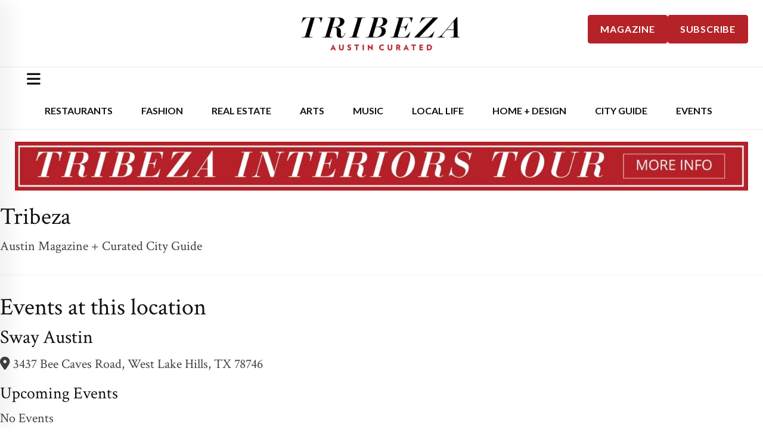

--- FILE ---
content_type: text/html; charset=UTF-8
request_url: https://tribeza.com/event-location/sway-austin/
body_size: 41928
content:
<!doctype html>
<html
lang="en-US">
  <head>
  <meta charset="utf-8">
  <meta http-equiv="x-ua-compatible" content="ie=edge">
  <meta name="viewport" content="width=device-width, initial-scale=1">
  <meta name='robots' content='index, follow, max-image-preview:large, max-snippet:-1, max-video-preview:-1' />
	<style>img:is([sizes="auto" i], [sizes^="auto," i]) { contain-intrinsic-size: 3000px 1500px }</style>
	
	<!-- This site is optimized with the Yoast SEO Premium plugin v26.8 (Yoast SEO v26.8) - https://yoast.com/product/yoast-seo-premium-wordpress/ -->
	<title>Sway Austin Archives - Tribeza</title>
	<link rel="canonical" href="https://tribeza.com/event-location/sway-austin/" />
	<meta property="og:locale" content="en_US" />
	<meta property="og:type" content="article" />
	<meta property="og:title" content="Sway Austin Archives" />
	<meta property="og:url" content="https://tribeza.com/event-location/sway-austin/" />
	<meta property="og:site_name" content="Tribeza" />
	<meta name="twitter:card" content="summary_large_image" />
	<meta name="twitter:site" content="@tribeza" />
	<script type="application/ld+json" class="yoast-schema-graph">{"@context":"https://schema.org","@graph":[{"@type":"CollectionPage","@id":"https://tribeza.com/event-location/sway-austin/","url":"https://tribeza.com/event-location/sway-austin/","name":"Sway Austin Archives - Tribeza","isPartOf":{"@id":"https://tribeza.com/#website"},"breadcrumb":{"@id":"https://tribeza.com/event-location/sway-austin/#breadcrumb"},"inLanguage":"en-US"},{"@type":"BreadcrumbList","@id":"https://tribeza.com/event-location/sway-austin/#breadcrumb","itemListElement":[{"@type":"ListItem","position":1,"name":"Home","item":"https://tribeza.com/"},{"@type":"ListItem","position":2,"name":"Sway Austin"}]},{"@type":"WebSite","@id":"https://tribeza.com/#website","url":"https://tribeza.com/","name":"Tribeza","description":"Austin Magazine + Curated City Guide","publisher":{"@id":"https://tribeza.com/#organization"},"potentialAction":[{"@type":"SearchAction","target":{"@type":"EntryPoint","urlTemplate":"https://tribeza.com/search/{search_term_string}"},"query-input":{"@type":"PropertyValueSpecification","valueRequired":true,"valueName":"search_term_string"}}],"inLanguage":"en-US"},{"@type":"Organization","@id":"https://tribeza.com/#organization","name":"Tribeza","url":"https://tribeza.com/","logo":{"@type":"ImageObject","inLanguage":"en-US","@id":"https://tribeza.com/#/schema/logo/image/","url":"https://tribeza.com/wp-content/uploads/2021/11/tribeza-logo-square.jpg","contentUrl":"https://tribeza.com/wp-content/uploads/2021/11/tribeza-logo-square.jpg","width":864,"height":864,"caption":"Tribeza"},"image":{"@id":"https://tribeza.com/#/schema/logo/image/"},"sameAs":["https://www.facebook.com/TRIBEZA/","https://x.com/tribeza","https://www.instagram.com/tribeza/","https://www.pinterest.com/tribeza/","https://www.youtube.com/channel/UCwH3pGIdx66hzdkf01ArZXA"]}]}</script>
	<!-- / Yoast SEO Premium plugin. -->


<link rel='dns-prefetch' href='//meet.jit.si' />
<link rel='dns-prefetch' href='//a.omappapi.com' />
<link rel='dns-prefetch' href='//kit.fontawesome.com' />
<link rel="alternate" type="application/rss+xml" title="Tribeza &raquo; Feed" href="https://tribeza.com/feed/" />
<style id='classic-theme-styles-inline-css' type='text/css'>
/*! This file is auto-generated */
.wp-block-button__link{color:#fff;background-color:#32373c;border-radius:9999px;box-shadow:none;text-decoration:none;padding:calc(.667em + 2px) calc(1.333em + 2px);font-size:1.125em}.wp-block-file__button{background:#32373c;color:#fff;text-decoration:none}
</style>
<style id='global-styles-inline-css' type='text/css'>
:root{--wp--preset--aspect-ratio--square: 1;--wp--preset--aspect-ratio--4-3: 4/3;--wp--preset--aspect-ratio--3-4: 3/4;--wp--preset--aspect-ratio--3-2: 3/2;--wp--preset--aspect-ratio--2-3: 2/3;--wp--preset--aspect-ratio--16-9: 16/9;--wp--preset--aspect-ratio--9-16: 9/16;--wp--preset--color--black: #000000;--wp--preset--color--cyan-bluish-gray: #abb8c3;--wp--preset--color--white: #ffffff;--wp--preset--color--pale-pink: #f78da7;--wp--preset--color--vivid-red: #cf2e2e;--wp--preset--color--luminous-vivid-orange: #ff6900;--wp--preset--color--luminous-vivid-amber: #fcb900;--wp--preset--color--light-green-cyan: #7bdcb5;--wp--preset--color--vivid-green-cyan: #00d084;--wp--preset--color--pale-cyan-blue: #8ed1fc;--wp--preset--color--vivid-cyan-blue: #0693e3;--wp--preset--color--vivid-purple: #9b51e0;--wp--preset--gradient--vivid-cyan-blue-to-vivid-purple: linear-gradient(135deg,rgba(6,147,227,1) 0%,rgb(155,81,224) 100%);--wp--preset--gradient--light-green-cyan-to-vivid-green-cyan: linear-gradient(135deg,rgb(122,220,180) 0%,rgb(0,208,130) 100%);--wp--preset--gradient--luminous-vivid-amber-to-luminous-vivid-orange: linear-gradient(135deg,rgba(252,185,0,1) 0%,rgba(255,105,0,1) 100%);--wp--preset--gradient--luminous-vivid-orange-to-vivid-red: linear-gradient(135deg,rgba(255,105,0,1) 0%,rgb(207,46,46) 100%);--wp--preset--gradient--very-light-gray-to-cyan-bluish-gray: linear-gradient(135deg,rgb(238,238,238) 0%,rgb(169,184,195) 100%);--wp--preset--gradient--cool-to-warm-spectrum: linear-gradient(135deg,rgb(74,234,220) 0%,rgb(151,120,209) 20%,rgb(207,42,186) 40%,rgb(238,44,130) 60%,rgb(251,105,98) 80%,rgb(254,248,76) 100%);--wp--preset--gradient--blush-light-purple: linear-gradient(135deg,rgb(255,206,236) 0%,rgb(152,150,240) 100%);--wp--preset--gradient--blush-bordeaux: linear-gradient(135deg,rgb(254,205,165) 0%,rgb(254,45,45) 50%,rgb(107,0,62) 100%);--wp--preset--gradient--luminous-dusk: linear-gradient(135deg,rgb(255,203,112) 0%,rgb(199,81,192) 50%,rgb(65,88,208) 100%);--wp--preset--gradient--pale-ocean: linear-gradient(135deg,rgb(255,245,203) 0%,rgb(182,227,212) 50%,rgb(51,167,181) 100%);--wp--preset--gradient--electric-grass: linear-gradient(135deg,rgb(202,248,128) 0%,rgb(113,206,126) 100%);--wp--preset--gradient--midnight: linear-gradient(135deg,rgb(2,3,129) 0%,rgb(40,116,252) 100%);--wp--preset--font-size--small: 13px;--wp--preset--font-size--medium: 20px;--wp--preset--font-size--large: 36px;--wp--preset--font-size--x-large: 42px;--wp--preset--spacing--20: 0.44rem;--wp--preset--spacing--30: 0.67rem;--wp--preset--spacing--40: 1rem;--wp--preset--spacing--50: 1.5rem;--wp--preset--spacing--60: 2.25rem;--wp--preset--spacing--70: 3.38rem;--wp--preset--spacing--80: 5.06rem;--wp--preset--shadow--natural: 6px 6px 9px rgba(0, 0, 0, 0.2);--wp--preset--shadow--deep: 12px 12px 50px rgba(0, 0, 0, 0.4);--wp--preset--shadow--sharp: 6px 6px 0px rgba(0, 0, 0, 0.2);--wp--preset--shadow--outlined: 6px 6px 0px -3px rgba(255, 255, 255, 1), 6px 6px rgba(0, 0, 0, 1);--wp--preset--shadow--crisp: 6px 6px 0px rgba(0, 0, 0, 1);}:where(.is-layout-flex){gap: 0.5em;}:where(.is-layout-grid){gap: 0.5em;}body .is-layout-flex{display: flex;}.is-layout-flex{flex-wrap: wrap;align-items: center;}.is-layout-flex > :is(*, div){margin: 0;}body .is-layout-grid{display: grid;}.is-layout-grid > :is(*, div){margin: 0;}:where(.wp-block-columns.is-layout-flex){gap: 2em;}:where(.wp-block-columns.is-layout-grid){gap: 2em;}:where(.wp-block-post-template.is-layout-flex){gap: 1.25em;}:where(.wp-block-post-template.is-layout-grid){gap: 1.25em;}.has-black-color{color: var(--wp--preset--color--black) !important;}.has-cyan-bluish-gray-color{color: var(--wp--preset--color--cyan-bluish-gray) !important;}.has-white-color{color: var(--wp--preset--color--white) !important;}.has-pale-pink-color{color: var(--wp--preset--color--pale-pink) !important;}.has-vivid-red-color{color: var(--wp--preset--color--vivid-red) !important;}.has-luminous-vivid-orange-color{color: var(--wp--preset--color--luminous-vivid-orange) !important;}.has-luminous-vivid-amber-color{color: var(--wp--preset--color--luminous-vivid-amber) !important;}.has-light-green-cyan-color{color: var(--wp--preset--color--light-green-cyan) !important;}.has-vivid-green-cyan-color{color: var(--wp--preset--color--vivid-green-cyan) !important;}.has-pale-cyan-blue-color{color: var(--wp--preset--color--pale-cyan-blue) !important;}.has-vivid-cyan-blue-color{color: var(--wp--preset--color--vivid-cyan-blue) !important;}.has-vivid-purple-color{color: var(--wp--preset--color--vivid-purple) !important;}.has-black-background-color{background-color: var(--wp--preset--color--black) !important;}.has-cyan-bluish-gray-background-color{background-color: var(--wp--preset--color--cyan-bluish-gray) !important;}.has-white-background-color{background-color: var(--wp--preset--color--white) !important;}.has-pale-pink-background-color{background-color: var(--wp--preset--color--pale-pink) !important;}.has-vivid-red-background-color{background-color: var(--wp--preset--color--vivid-red) !important;}.has-luminous-vivid-orange-background-color{background-color: var(--wp--preset--color--luminous-vivid-orange) !important;}.has-luminous-vivid-amber-background-color{background-color: var(--wp--preset--color--luminous-vivid-amber) !important;}.has-light-green-cyan-background-color{background-color: var(--wp--preset--color--light-green-cyan) !important;}.has-vivid-green-cyan-background-color{background-color: var(--wp--preset--color--vivid-green-cyan) !important;}.has-pale-cyan-blue-background-color{background-color: var(--wp--preset--color--pale-cyan-blue) !important;}.has-vivid-cyan-blue-background-color{background-color: var(--wp--preset--color--vivid-cyan-blue) !important;}.has-vivid-purple-background-color{background-color: var(--wp--preset--color--vivid-purple) !important;}.has-black-border-color{border-color: var(--wp--preset--color--black) !important;}.has-cyan-bluish-gray-border-color{border-color: var(--wp--preset--color--cyan-bluish-gray) !important;}.has-white-border-color{border-color: var(--wp--preset--color--white) !important;}.has-pale-pink-border-color{border-color: var(--wp--preset--color--pale-pink) !important;}.has-vivid-red-border-color{border-color: var(--wp--preset--color--vivid-red) !important;}.has-luminous-vivid-orange-border-color{border-color: var(--wp--preset--color--luminous-vivid-orange) !important;}.has-luminous-vivid-amber-border-color{border-color: var(--wp--preset--color--luminous-vivid-amber) !important;}.has-light-green-cyan-border-color{border-color: var(--wp--preset--color--light-green-cyan) !important;}.has-vivid-green-cyan-border-color{border-color: var(--wp--preset--color--vivid-green-cyan) !important;}.has-pale-cyan-blue-border-color{border-color: var(--wp--preset--color--pale-cyan-blue) !important;}.has-vivid-cyan-blue-border-color{border-color: var(--wp--preset--color--vivid-cyan-blue) !important;}.has-vivid-purple-border-color{border-color: var(--wp--preset--color--vivid-purple) !important;}.has-vivid-cyan-blue-to-vivid-purple-gradient-background{background: var(--wp--preset--gradient--vivid-cyan-blue-to-vivid-purple) !important;}.has-light-green-cyan-to-vivid-green-cyan-gradient-background{background: var(--wp--preset--gradient--light-green-cyan-to-vivid-green-cyan) !important;}.has-luminous-vivid-amber-to-luminous-vivid-orange-gradient-background{background: var(--wp--preset--gradient--luminous-vivid-amber-to-luminous-vivid-orange) !important;}.has-luminous-vivid-orange-to-vivid-red-gradient-background{background: var(--wp--preset--gradient--luminous-vivid-orange-to-vivid-red) !important;}.has-very-light-gray-to-cyan-bluish-gray-gradient-background{background: var(--wp--preset--gradient--very-light-gray-to-cyan-bluish-gray) !important;}.has-cool-to-warm-spectrum-gradient-background{background: var(--wp--preset--gradient--cool-to-warm-spectrum) !important;}.has-blush-light-purple-gradient-background{background: var(--wp--preset--gradient--blush-light-purple) !important;}.has-blush-bordeaux-gradient-background{background: var(--wp--preset--gradient--blush-bordeaux) !important;}.has-luminous-dusk-gradient-background{background: var(--wp--preset--gradient--luminous-dusk) !important;}.has-pale-ocean-gradient-background{background: var(--wp--preset--gradient--pale-ocean) !important;}.has-electric-grass-gradient-background{background: var(--wp--preset--gradient--electric-grass) !important;}.has-midnight-gradient-background{background: var(--wp--preset--gradient--midnight) !important;}.has-small-font-size{font-size: var(--wp--preset--font-size--small) !important;}.has-medium-font-size{font-size: var(--wp--preset--font-size--medium) !important;}.has-large-font-size{font-size: var(--wp--preset--font-size--large) !important;}.has-x-large-font-size{font-size: var(--wp--preset--font-size--x-large) !important;}
:where(.wp-block-post-template.is-layout-flex){gap: 1.25em;}:where(.wp-block-post-template.is-layout-grid){gap: 1.25em;}
:where(.wp-block-columns.is-layout-flex){gap: 2em;}:where(.wp-block-columns.is-layout-grid){gap: 2em;}
:root :where(.wp-block-pullquote){font-size: 1.5em;line-height: 1.6;}
</style>
<style id='woocommerce-inline-inline-css' type='text/css'>
.woocommerce form .form-row .required { visibility: visible; }
</style>
<link rel="stylesheet" href="https://tribeza.com/wp-content/plugins/woocommerce/assets/css/brands.css?ver=10.3.7"><link rel="stylesheet" href="https://tribeza.com/wp-content/themes/tribeza.com/dist/styles/main-765f276dd5.css"><link rel="stylesheet" href="https://tribeza.com/wp-content/themes/tribeza.com/dist/styles/category-dd39c49b68.css"><script src="https://tribeza.com/wp-includes/js/jquery/jquery.min.js?ver=3.7.1"></script><script src="https://tribeza.com/wp-includes/js/jquery/jquery-migrate.min.js?ver=3.4.1"></script><script type="text/javascript" id="stripe_nfpluginsettings-js-extra">
/* <![CDATA[ */
var stripe_nfpluginsettings = {"clearLogRestUrl":"https:\/\/tribeza.com\/wp-json\/ninja-forms-stripe\/v1\/debug-log\/delete-all","clearLogButtonId":"stripe_clear_debug_logger","downloadLogRestUrl":"https:\/\/tribeza.com\/wp-json\/ninja-forms-stripe\/v1\/debug-log\/get-all","downloadLogButtonId":"stripe_download_debug_logger","_wpnonce":"6a03975c04"};
/* ]]> */
</script>
<script src="https://tribeza.com/wp-content/plugins/ninja-forms-stripe/assets/js/nfpluginsettings.js?ver=3.2.8"></script><script type="text/javascript" id="file_uploads_nfpluginsettings-js-extra">
/* <![CDATA[ */
var params = {"clearLogRestUrl":"https:\/\/tribeza.com\/wp-json\/nf-file-uploads\/debug-log\/delete-all","clearLogButtonId":"file_uploads_clear_debug_logger","downloadLogRestUrl":"https:\/\/tribeza.com\/wp-json\/nf-file-uploads\/debug-log\/get-all","downloadLogButtonId":"file_uploads_download_debug_logger"};
/* ]]> */
</script>
<script src="https://tribeza.com/wp-content/plugins/ninja-forms-uploads/assets/js/nfpluginsettings.js?ver=3.3.24"></script>	<noscript><style>.woocommerce-product-gallery{ opacity: 1 !important; }</style></noscript>
	<link rel="icon" href="https://tribeza.com/wp-content/uploads/2023/08/favicon-1.ico" sizes="32x32">
<link rel="icon" href="https://tribeza.com/wp-content/uploads/2023/08/favicon-1.ico" sizes="192x192">
<link rel="apple-touch-icon" href="https://tribeza.com/wp-content/uploads/2023/08/favicon-1.ico">
<meta name="msapplication-TileImage" content="https://tribeza.com/wp-content/uploads/2023/08/favicon-1.ico">
		<style type="text/css" id="wp-custom-css">
			.trending__slider .trending__post-thumb img{object-fit:cover;}		</style>
		  <link rel="preconnect" href="https://fonts.googleapis.com">
  <link rel="preconnect" href="https://fonts.gstatic.com" crossorigin>
  <!-- Google Tag Manager -->
<script>(function(w,d,s,l,i){w[l]=w[l]||[];w[l].push({'gtm.start':
new Date().getTime(),event:'gtm.js'});var f=d.getElementsByTagName(s)[0],
j=d.createElement(s),dl=l!='dataLayer'?'&l='+l:'';j.async=true;j.src=
'https://www.googletagmanager.com/gtm.js?id='+i+dl;f.parentNode.insertBefore(j,f);
})(window,document,'script','dataLayer','GTM-WNXVQ8N');</script>
<!-- End Google Tag Manager -->
  <link href="https://fonts.googleapis.com/css2?family=Lato:ital,wght@0,100;0,300;0,400;0,700;0,900;1,100;1,300;1,400;1,700;1,900&display=swap" rel="stylesheet">
  <link href="https://fonts.googleapis.com/css2?family=Crimson+Text:ital,wght@0,400;0,600;0,700;1,400;1,600;1,700&display=swap" rel="stylesheet">
  <link href="https://fonts.googleapis.com/css2?family=Crimson+Pro:ital,wght@0,200;0,300;0,400;0,500;0,600;0,700;1,200;1,300;1,400;1,500;1,600;1,700&display=swap" rel="stylesheet">

<style>
@charset "UTF-8";
:root{--bs-blue:#0d6efd;--bs-indigo:#6610f2;--bs-purple:#6f42c1;--bs-pink:#d63384;--bs-red:#dc3545;--bs-orange:#fd7e14;--bs-yellow:#ffc107;--bs-green:#198754;--bs-teal:#20c997;--bs-cyan:#0dcaf0;--bs-white:#fff;--bs-gray:#6c757d;--bs-gray-dark:#343a40;--bs-gray-100:#f8f9fa;--bs-gray-200:#e9ecef;--bs-gray-300:#dee2e6;--bs-gray-400:#ced4da;--bs-gray-500:#adb5bd;--bs-gray-600:#6c757d;--bs-gray-700:#495057;--bs-gray-800:#343a40;--bs-gray-900:#212529;--bs-primary:#0d6efd;--bs-secondary:#6c757d;--bs-success:#198754;--bs-info:#0dcaf0;--bs-warning:#ffc107;--bs-danger:#dc3545;--bs-light:#f8f9fa;--bs-dark:#212529;--bs-primary-rgb:13,110,253;--bs-secondary-rgb:108,117,125;--bs-success-rgb:25,135,84;--bs-info-rgb:13,202,240;--bs-warning-rgb:255,193,7;--bs-danger-rgb:220,53,69;--bs-light-rgb:248,249,250;--bs-dark-rgb:33,37,41;--bs-white-rgb:255,255,255;--bs-black-rgb:0,0,0;--bs-body-color-rgb:33,37,41;--bs-body-bg-rgb:255,255,255;--bs-font-sans-serif:system-ui,-apple-system,"Segoe UI",Roboto,"Helvetica Neue",Arial,"Noto Sans","Liberation Sans",sans-serif,"Apple Color Emoji","Segoe UI Emoji","Segoe UI Symbol","Noto Color Emoji";--bs-font-monospace:SFMono-Regular,Menlo,Monaco,Consolas,"Liberation Mono","Courier New",monospace;--bs-gradient:linear-gradient(180deg,hsla(0,0%,100%,.15),hsla(0,0%,100%,0));--bs-body-font-family:var(--bs-font-sans-serif);--bs-body-font-size:1rem;--bs-body-font-weight:400;--bs-body-line-height:1.5;--bs-body-color:#212529;--bs-body-bg:#fff}*,:after,:before{box-sizing:border-box}body{margin:0;font-family:var(--bs-body-font-family);font-size:var(--bs-body-font-size);font-weight:var(--bs-body-font-weight);line-height:var(--bs-body-line-height);color:var(--bs-body-color);text-align:var(--bs-body-text-align);background-color:var(--bs-body-bg);-webkit-text-size-adjust:100%;-webkit-tap-highlight-color:transparent}hr{margin:1rem 0;color:inherit;background-color:currentColor;border:0}hr:not([size]){height:1px}.h1,.h2,.h3,.h4,.h5,.h6,h1,h2,h3,h4,h5,h6{margin-top:0;margin-bottom:.5rem;font-weight:500;line-height:1.2}.h1,h1{font-size:calc(1.375rem + 1.5vw)}@media (min-width:1200px){.h1,h1{font-size:2.5rem}}.h2,h2{font-size:calc(1.325rem + .9vw)}@media (min-width:1200px){.h2,h2{font-size:2rem}}.h3,h3{font-size:calc(1.3rem + .6vw)}@media (min-width:1200px){.h3,h3{font-size:1.75rem}}.h4,h4{font-size:calc(1.275rem + .3vw)}@media (min-width:1200px){.h4,h4{font-size:1.5rem}}.h5,h5{font-size:1.25rem}.h6,h6{font-size:1rem}p{margin-top:0;margin-bottom:1rem}abbr[data-bs-original-title],abbr[title]{-webkit-text-decoration:underline dotted;text-decoration:underline dotted;cursor:help;-webkit-text-decoration-skip-ink:none;text-decoration-skip-ink:none}address{margin-bottom:1rem;font-style:normal;line-height:inherit}ol,ul{padding-left:2rem}dl,ol,ul{margin-top:0;margin-bottom:1rem}ol ol,ol ul,ul ol,ul ul{margin-bottom:0}dt{font-weight:700}dd{margin-bottom:.5rem;margin-left:0}blockquote{margin:0 0 1rem}b,strong{font-weight:bolder}.small,small{font-size:.875em}.mark,mark{padding:.2em;background-color:#fcf8e3}sub,sup{position:relative;font-size:.75em;line-height:0;vertical-align:baseline}sub{bottom:-.25em}sup{top:-.5em}a{color:#0d6efd;text-decoration:underline}a:hover{color:#0a58ca}a:not([href]):not([class]),a:not([href]):not([class]):hover{color:inherit;text-decoration:none}code,kbd,pre,samp{font-family:var(--bs-font-monospace);font-size:1em;direction:ltr;unicode-bidi:bidi-override}pre{display:block;margin-top:0;margin-bottom:1rem;overflow:auto;font-size:.875em}pre code{font-size:inherit;color:inherit;word-break:normal}code{font-size:.875em;color:#d63384;word-wrap:break-word}a>code{color:inherit}kbd{padding:.2rem .4rem;font-size:.875em;color:#fff;background-color:#212529;border-radius:.2rem}kbd kbd{padding:0;font-size:1em;font-weight:700}figure{margin:0 0 1rem}img,svg{vertical-align:middle}table{caption-side:bottom;border-collapse:collapse}caption{padding-top:.5rem;padding-bottom:.5rem;color:#6c757d;text-align:left}th{text-align:inherit;text-align:-webkit-match-parent}tbody,td,tfoot,th,thead,tr{border-color:inherit;border-style:solid;border-width:0}label{display:inline-block}button{border-radius:0}button:focus:not(:focus-visible){outline:0}button,input,optgroup,select,textarea{margin:0;font-family:inherit;font-size:inherit;line-height:inherit}button,select{text-transform:none}[role=button]{cursor:pointer}select{word-wrap:normal}select:disabled{opacity:1}[list]::-webkit-calendar-picker-indicator{display:none}[type=button],[type=reset],[type=submit],button{-webkit-appearance:button}[type=button]:not(:disabled),[type=reset]:not(:disabled),[type=submit]:not(:disabled),button:not(:disabled){cursor:pointer}::-moz-focus-inner{padding:0;border-style:none}textarea{resize:vertical}fieldset{min-width:0;padding:0;margin:0;border:0}legend{float:left;width:100%;padding:0;margin-bottom:.5rem;font-size:calc(1.275rem + .3vw);line-height:inherit}@media (min-width:1200px){legend{font-size:1.5rem}}legend+*{clear:left}::-webkit-datetime-edit-day-field,::-webkit-datetime-edit-fields-wrapper,::-webkit-datetime-edit-hour-field,::-webkit-datetime-edit-minute,::-webkit-datetime-edit-month-field,::-webkit-datetime-edit-text,::-webkit-datetime-edit-year-field{padding:0}::-webkit-inner-spin-button{height:auto}[type=search]{outline-offset:-2px;-webkit-appearance:textfield}::-webkit-search-decoration{-webkit-appearance:none}::-webkit-color-swatch-wrapper{padding:0}::file-selector-button{font:inherit}::-webkit-file-upload-button{font:inherit;-webkit-appearance:button}output{display:inline-block}iframe{border:0}summary{display:list-item;cursor:pointer}progress{vertical-align:baseline}[hidden]{display:none!important}.lead{font-size:1.25rem;font-weight:300}.display-1{font-size:calc(1.625rem + 4.5vw);font-weight:300;line-height:1.2}@media (min-width:1200px){.display-1{font-size:5rem}}.display-2{font-size:calc(1.575rem + 3.9vw);font-weight:300;line-height:1.2}@media (min-width:1200px){.display-2{font-size:4.5rem}}.display-3{font-size:calc(1.525rem + 3.3vw);font-weight:300;line-height:1.2}@media (min-width:1200px){.display-3{font-size:4rem}}.display-4{font-size:calc(1.475rem + 2.7vw);font-weight:300;line-height:1.2}@media (min-width:1200px){.display-4{font-size:3.5rem}}.display-5{font-size:calc(1.425rem + 2.1vw);font-weight:300;line-height:1.2}@media (min-width:1200px){.display-5{font-size:3rem}}.display-6{font-size:calc(1.375rem + 1.5vw);font-weight:300;line-height:1.2}@media (min-width:1200px){.display-6{font-size:2.5rem}}.list-inline,.list-unstyled{padding-left:0;list-style:none}.list-inline-item{display:inline-block}.list-inline-item:not(:last-child){margin-right:.5rem}.initialism{font-size:.875em;text-transform:uppercase}.blockquote{margin-bottom:1rem;font-size:1.25rem}.blockquote>:last-child{margin-bottom:0}.blockquote-footer{margin-top:-1rem;margin-bottom:1rem;font-size:.875em;color:#6c757d}.blockquote-footer:before{content:"— "}.img-fluid,.img-thumbnail{max-width:100%;height:auto}.img-thumbnail{padding:.25rem;background-color:#fff;border:1px solid #dee2e6;border-radius:.25rem}.figure{display:inline-block}.figure-img{margin-bottom:.5rem;line-height:1}.figure-caption{font-size:.875em;color:#6c757d}.container,.container-fluid,.container-lg,.container-md,.container-sm,.container-xl,.container-xxl{width:100%;padding-right:var(--bs-gutter-x,.75rem);padding-left:var(--bs-gutter-x,.75rem);margin-right:auto;margin-left:auto}@media (min-width:576px){.container,.container-sm{max-width:540px}}@media (min-width:768px){.container,.container-md,.container-sm{max-width:720px}}@media (min-width:992px){.container,.container-lg,.container-md,.container-sm{max-width:960px}}@media (min-width:1200px){.container,.container-lg,.container-md,.container-sm,.container-xl{max-width:1140px}}@media (min-width:1400px){.container,.container-lg,.container-md,.container-sm,.container-xl,.container-xxl{max-width:1320px}}.row{--bs-gutter-x:1.5rem;--bs-gutter-y:0;display:-ms-flexbox;display:flex;-ms-flex-wrap:wrap;flex-wrap:wrap;margin-top:calc(-1 * var(--bs-gutter-y));margin-right:calc(-.5 * var(--bs-gutter-x));margin-left:calc(-.5 * var(--bs-gutter-x))}.row>*{-ms-flex-negative:0;flex-shrink:0;width:100%;max-width:100%;padding-right:calc(var(--bs-gutter-x) * .5);padding-left:calc(var(--bs-gutter-x) * .5);margin-top:var(--bs-gutter-y)}.col{-ms-flex:1 0 0%;flex:1 0 0%}.row-cols-auto>*{width:auto}.row-cols-1>*,.row-cols-auto>*{-ms-flex:0 0 auto;flex:0 0 auto}.row-cols-1>*{width:100%}.row-cols-2>*{width:50%}.row-cols-2>*,.row-cols-3>*{-ms-flex:0 0 auto;flex:0 0 auto}.row-cols-3>*{width:33.3333333333%}.row-cols-4>*{width:25%}.row-cols-4>*,.row-cols-5>*{-ms-flex:0 0 auto;flex:0 0 auto}.row-cols-5>*{width:20%}.row-cols-6>*{width:16.6666666667%}.col-auto,.row-cols-6>*{-ms-flex:0 0 auto;flex:0 0 auto}.col-auto{width:auto}.col-1{width:8.33333333%}.col-1,.col-2{-ms-flex:0 0 auto;flex:0 0 auto}.col-2{width:16.66666667%}.col-3{width:25%}.col-3,.col-4{-ms-flex:0 0 auto;flex:0 0 auto}.col-4{width:33.33333333%}.col-5{width:41.66666667%}.col-5,.col-6{-ms-flex:0 0 auto;flex:0 0 auto}.col-6{width:50%}.col-7{width:58.33333333%}.col-7,.col-8{-ms-flex:0 0 auto;flex:0 0 auto}.col-8{width:66.66666667%}.col-9{width:75%}.col-9,.col-10{-ms-flex:0 0 auto;flex:0 0 auto}.col-10{width:83.33333333%}.col-11{width:91.66666667%}.col-11,.col-12{-ms-flex:0 0 auto;flex:0 0 auto}.col-12{width:100%}.offset-1{margin-left:8.33333333%}.offset-2{margin-left:16.66666667%}.offset-3{margin-left:25%}.offset-4{margin-left:33.33333333%}.offset-5{margin-left:41.66666667%}.offset-6{margin-left:50%}.offset-7{margin-left:58.33333333%}.offset-8{margin-left:66.66666667%}.offset-9{margin-left:75%}.offset-10{margin-left:83.33333333%}.offset-11{margin-left:91.66666667%}.g-0,.gx-0{--bs-gutter-x:0}.g-0,.gy-0{--bs-gutter-y:0}.g-1,.gx-1{--bs-gutter-x:0.25rem}.g-1,.gy-1{--bs-gutter-y:0.25rem}.g-2,.gx-2{--bs-gutter-x:0.5rem}.g-2,.gy-2{--bs-gutter-y:0.5rem}.g-3,.gx-3{--bs-gutter-x:1rem}.g-3,.gy-3{--bs-gutter-y:1rem}.g-4,.gx-4{--bs-gutter-x:1.5rem}.g-4,.gy-4{--bs-gutter-y:1.5rem}.g-5,.gx-5{--bs-gutter-x:3rem}.g-5,.gy-5{--bs-gutter-y:3rem}@media (min-width:576px){.col-sm{-ms-flex:1 0 0%;flex:1 0 0%}.row-cols-sm-auto>*{-ms-flex:0 0 auto;flex:0 0 auto;width:auto}.row-cols-sm-1>*{-ms-flex:0 0 auto;flex:0 0 auto;width:100%}.row-cols-sm-2>*{-ms-flex:0 0 auto;flex:0 0 auto;width:50%}.row-cols-sm-3>*{-ms-flex:0 0 auto;flex:0 0 auto;width:33.3333333333%}.row-cols-sm-4>*{-ms-flex:0 0 auto;flex:0 0 auto;width:25%}.row-cols-sm-5>*{-ms-flex:0 0 auto;flex:0 0 auto;width:20%}.row-cols-sm-6>*{width:16.6666666667%}.col-sm-auto,.row-cols-sm-6>*{-ms-flex:0 0 auto;flex:0 0 auto}.col-sm-auto{width:auto}.col-sm-1{width:8.33333333%}.col-sm-1,.col-sm-2{-ms-flex:0 0 auto;flex:0 0 auto}.col-sm-2{width:16.66666667%}.col-sm-3{width:25%}.col-sm-3,.col-sm-4{-ms-flex:0 0 auto;flex:0 0 auto}.col-sm-4{width:33.33333333%}.col-sm-5{width:41.66666667%}.col-sm-5,.col-sm-6{-ms-flex:0 0 auto;flex:0 0 auto}.col-sm-6{width:50%}.col-sm-7{width:58.33333333%}.col-sm-7,.col-sm-8{-ms-flex:0 0 auto;flex:0 0 auto}.col-sm-8{width:66.66666667%}.col-sm-9{width:75%}.col-sm-9,.col-sm-10{-ms-flex:0 0 auto;flex:0 0 auto}.col-sm-10{width:83.33333333%}.col-sm-11{width:91.66666667%}.col-sm-11,.col-sm-12{-ms-flex:0 0 auto;flex:0 0 auto}.col-sm-12{width:100%}.offset-sm-0{margin-left:0}.offset-sm-1{margin-left:8.33333333%}.offset-sm-2{margin-left:16.66666667%}.offset-sm-3{margin-left:25%}.offset-sm-4{margin-left:33.33333333%}.offset-sm-5{margin-left:41.66666667%}.offset-sm-6{margin-left:50%}.offset-sm-7{margin-left:58.33333333%}.offset-sm-8{margin-left:66.66666667%}.offset-sm-9{margin-left:75%}.offset-sm-10{margin-left:83.33333333%}.offset-sm-11{margin-left:91.66666667%}.g-sm-0,.gx-sm-0{--bs-gutter-x:0}.g-sm-0,.gy-sm-0{--bs-gutter-y:0}.g-sm-1,.gx-sm-1{--bs-gutter-x:0.25rem}.g-sm-1,.gy-sm-1{--bs-gutter-y:0.25rem}.g-sm-2,.gx-sm-2{--bs-gutter-x:0.5rem}.g-sm-2,.gy-sm-2{--bs-gutter-y:0.5rem}.g-sm-3,.gx-sm-3{--bs-gutter-x:1rem}.g-sm-3,.gy-sm-3{--bs-gutter-y:1rem}.g-sm-4,.gx-sm-4{--bs-gutter-x:1.5rem}.g-sm-4,.gy-sm-4{--bs-gutter-y:1.5rem}.g-sm-5,.gx-sm-5{--bs-gutter-x:3rem}.g-sm-5,.gy-sm-5{--bs-gutter-y:3rem}}@media (min-width:768px){.col-md{-ms-flex:1 0 0%;flex:1 0 0%}.row-cols-md-auto>*{-ms-flex:0 0 auto;flex:0 0 auto;width:auto}.row-cols-md-1>*{-ms-flex:0 0 auto;flex:0 0 auto;width:100%}.row-cols-md-2>*{-ms-flex:0 0 auto;flex:0 0 auto;width:50%}.row-cols-md-3>*{-ms-flex:0 0 auto;flex:0 0 auto;width:33.3333333333%}.row-cols-md-4>*{-ms-flex:0 0 auto;flex:0 0 auto;width:25%}.row-cols-md-5>*{-ms-flex:0 0 auto;flex:0 0 auto;width:20%}.row-cols-md-6>*{width:16.6666666667%}.col-md-auto,.row-cols-md-6>*{-ms-flex:0 0 auto;flex:0 0 auto}.col-md-auto{width:auto}.col-md-1{width:8.33333333%}.col-md-1,.col-md-2{-ms-flex:0 0 auto;flex:0 0 auto}.col-md-2{width:16.66666667%}.col-md-3{width:25%}.col-md-3,.col-md-4{-ms-flex:0 0 auto;flex:0 0 auto}.col-md-4{width:33.33333333%}.col-md-5{width:41.66666667%}.col-md-5,.col-md-6{-ms-flex:0 0 auto;flex:0 0 auto}.col-md-6{width:50%}.col-md-7{width:58.33333333%}.col-md-7,.col-md-8{-ms-flex:0 0 auto;flex:0 0 auto}.col-md-8{width:66.66666667%}.col-md-9{width:75%}.col-md-9,.col-md-10{-ms-flex:0 0 auto;flex:0 0 auto}.col-md-10{width:83.33333333%}.col-md-11{width:91.66666667%}.col-md-11,.col-md-12{-ms-flex:0 0 auto;flex:0 0 auto}.col-md-12{width:100%}.offset-md-0{margin-left:0}.offset-md-1{margin-left:8.33333333%}.offset-md-2{margin-left:16.66666667%}.offset-md-3{margin-left:25%}.offset-md-4{margin-left:33.33333333%}.offset-md-5{margin-left:41.66666667%}.offset-md-6{margin-left:50%}.offset-md-7{margin-left:58.33333333%}.offset-md-8{margin-left:66.66666667%}.offset-md-9{margin-left:75%}.offset-md-10{margin-left:83.33333333%}.offset-md-11{margin-left:91.66666667%}.g-md-0,.gx-md-0{--bs-gutter-x:0}.g-md-0,.gy-md-0{--bs-gutter-y:0}.g-md-1,.gx-md-1{--bs-gutter-x:0.25rem}.g-md-1,.gy-md-1{--bs-gutter-y:0.25rem}.g-md-2,.gx-md-2{--bs-gutter-x:0.5rem}.g-md-2,.gy-md-2{--bs-gutter-y:0.5rem}.g-md-3,.gx-md-3{--bs-gutter-x:1rem}.g-md-3,.gy-md-3{--bs-gutter-y:1rem}.g-md-4,.gx-md-4{--bs-gutter-x:1.5rem}.g-md-4,.gy-md-4{--bs-gutter-y:1.5rem}.g-md-5,.gx-md-5{--bs-gutter-x:3rem}.g-md-5,.gy-md-5{--bs-gutter-y:3rem}}@media (min-width:992px){.col-lg{-ms-flex:1 0 0%;flex:1 0 0%}.row-cols-lg-auto>*{-ms-flex:0 0 auto;flex:0 0 auto;width:auto}.row-cols-lg-1>*{-ms-flex:0 0 auto;flex:0 0 auto;width:100%}.row-cols-lg-2>*{-ms-flex:0 0 auto;flex:0 0 auto;width:50%}.row-cols-lg-3>*{-ms-flex:0 0 auto;flex:0 0 auto;width:33.3333333333%}.row-cols-lg-4>*{-ms-flex:0 0 auto;flex:0 0 auto;width:25%}.row-cols-lg-5>*{-ms-flex:0 0 auto;flex:0 0 auto;width:20%}.row-cols-lg-6>*{width:16.6666666667%}.col-lg-auto,.row-cols-lg-6>*{-ms-flex:0 0 auto;flex:0 0 auto}.col-lg-auto{width:auto}.col-lg-1{width:8.33333333%}.col-lg-1,.col-lg-2{-ms-flex:0 0 auto;flex:0 0 auto}.col-lg-2{width:16.66666667%}.col-lg-3{width:25%}.col-lg-3,.col-lg-4{-ms-flex:0 0 auto;flex:0 0 auto}.col-lg-4{width:33.33333333%}.col-lg-5{width:41.66666667%}.col-lg-5,.col-lg-6{-ms-flex:0 0 auto;flex:0 0 auto}.col-lg-6{width:50%}.col-lg-7{width:58.33333333%}.col-lg-7,.col-lg-8{-ms-flex:0 0 auto;flex:0 0 auto}.col-lg-8{width:66.66666667%}.col-lg-9{width:75%}.col-lg-9,.col-lg-10{-ms-flex:0 0 auto;flex:0 0 auto}.col-lg-10{width:83.33333333%}.col-lg-11{width:91.66666667%}.col-lg-11,.col-lg-12{-ms-flex:0 0 auto;flex:0 0 auto}.col-lg-12{width:100%}.offset-lg-0{margin-left:0}.offset-lg-1{margin-left:8.33333333%}.offset-lg-2{margin-left:16.66666667%}.offset-lg-3{margin-left:25%}.offset-lg-4{margin-left:33.33333333%}.offset-lg-5{margin-left:41.66666667%}.offset-lg-6{margin-left:50%}.offset-lg-7{margin-left:58.33333333%}.offset-lg-8{margin-left:66.66666667%}.offset-lg-9{margin-left:75%}.offset-lg-10{margin-left:83.33333333%}.offset-lg-11{margin-left:91.66666667%}.g-lg-0,.gx-lg-0{--bs-gutter-x:0}.g-lg-0,.gy-lg-0{--bs-gutter-y:0}.g-lg-1,.gx-lg-1{--bs-gutter-x:0.25rem}.g-lg-1,.gy-lg-1{--bs-gutter-y:0.25rem}.g-lg-2,.gx-lg-2{--bs-gutter-x:0.5rem}.g-lg-2,.gy-lg-2{--bs-gutter-y:0.5rem}.g-lg-3,.gx-lg-3{--bs-gutter-x:1rem}.g-lg-3,.gy-lg-3{--bs-gutter-y:1rem}.g-lg-4,.gx-lg-4{--bs-gutter-x:1.5rem}.g-lg-4,.gy-lg-4{--bs-gutter-y:1.5rem}.g-lg-5,.gx-lg-5{--bs-gutter-x:3rem}.g-lg-5,.gy-lg-5{--bs-gutter-y:3rem}}@media (min-width:1200px){.col-xl{-ms-flex:1 0 0%;flex:1 0 0%}.row-cols-xl-auto>*{-ms-flex:0 0 auto;flex:0 0 auto;width:auto}.row-cols-xl-1>*{-ms-flex:0 0 auto;flex:0 0 auto;width:100%}.row-cols-xl-2>*{-ms-flex:0 0 auto;flex:0 0 auto;width:50%}.row-cols-xl-3>*{-ms-flex:0 0 auto;flex:0 0 auto;width:33.3333333333%}.row-cols-xl-4>*{-ms-flex:0 0 auto;flex:0 0 auto;width:25%}.row-cols-xl-5>*{-ms-flex:0 0 auto;flex:0 0 auto;width:20%}.row-cols-xl-6>*{width:16.6666666667%}.col-xl-auto,.row-cols-xl-6>*{-ms-flex:0 0 auto;flex:0 0 auto}.col-xl-auto{width:auto}.col-xl-1{width:8.33333333%}.col-xl-1,.col-xl-2{-ms-flex:0 0 auto;flex:0 0 auto}.col-xl-2{width:16.66666667%}.col-xl-3{width:25%}.col-xl-3,.col-xl-4{-ms-flex:0 0 auto;flex:0 0 auto}.col-xl-4{width:33.33333333%}.col-xl-5{width:41.66666667%}.col-xl-5,.col-xl-6{-ms-flex:0 0 auto;flex:0 0 auto}.col-xl-6{width:50%}.col-xl-7{width:58.33333333%}.col-xl-7,.col-xl-8{-ms-flex:0 0 auto;flex:0 0 auto}.col-xl-8{width:66.66666667%}.col-xl-9{width:75%}.col-xl-9,.col-xl-10{-ms-flex:0 0 auto;flex:0 0 auto}.col-xl-10{width:83.33333333%}.col-xl-11{width:91.66666667%}.col-xl-11,.col-xl-12{-ms-flex:0 0 auto;flex:0 0 auto}.col-xl-12{width:100%}.offset-xl-0{margin-left:0}.offset-xl-1{margin-left:8.33333333%}.offset-xl-2{margin-left:16.66666667%}.offset-xl-3{margin-left:25%}.offset-xl-4{margin-left:33.33333333%}.offset-xl-5{margin-left:41.66666667%}.offset-xl-6{margin-left:50%}.offset-xl-7{margin-left:58.33333333%}.offset-xl-8{margin-left:66.66666667%}.offset-xl-9{margin-left:75%}.offset-xl-10{margin-left:83.33333333%}.offset-xl-11{margin-left:91.66666667%}.g-xl-0,.gx-xl-0{--bs-gutter-x:0}.g-xl-0,.gy-xl-0{--bs-gutter-y:0}.g-xl-1,.gx-xl-1{--bs-gutter-x:0.25rem}.g-xl-1,.gy-xl-1{--bs-gutter-y:0.25rem}.g-xl-2,.gx-xl-2{--bs-gutter-x:0.5rem}.g-xl-2,.gy-xl-2{--bs-gutter-y:0.5rem}.g-xl-3,.gx-xl-3{--bs-gutter-x:1rem}.g-xl-3,.gy-xl-3{--bs-gutter-y:1rem}.g-xl-4,.gx-xl-4{--bs-gutter-x:1.5rem}.g-xl-4,.gy-xl-4{--bs-gutter-y:1.5rem}.g-xl-5,.gx-xl-5{--bs-gutter-x:3rem}.g-xl-5,.gy-xl-5{--bs-gutter-y:3rem}}@media (min-width:1400px){.col-xxl{-ms-flex:1 0 0%;flex:1 0 0%}.row-cols-xxl-auto>*{-ms-flex:0 0 auto;flex:0 0 auto;width:auto}.row-cols-xxl-1>*{-ms-flex:0 0 auto;flex:0 0 auto;width:100%}.row-cols-xxl-2>*{-ms-flex:0 0 auto;flex:0 0 auto;width:50%}.row-cols-xxl-3>*{-ms-flex:0 0 auto;flex:0 0 auto;width:33.3333333333%}.row-cols-xxl-4>*{-ms-flex:0 0 auto;flex:0 0 auto;width:25%}.row-cols-xxl-5>*{-ms-flex:0 0 auto;flex:0 0 auto;width:20%}.row-cols-xxl-6>*{-ms-flex:0 0 auto;flex:0 0 auto;width:16.6666666667%}.col-xxl-auto{width:auto}.col-xxl-1,.col-xxl-auto{-ms-flex:0 0 auto;flex:0 0 auto}.col-xxl-1{width:8.33333333%}.col-xxl-2{width:16.66666667%}.col-xxl-2,.col-xxl-3{-ms-flex:0 0 auto;flex:0 0 auto}.col-xxl-3{width:25%}.col-xxl-4{width:33.33333333%}.col-xxl-4,.col-xxl-5{-ms-flex:0 0 auto;flex:0 0 auto}.col-xxl-5{width:41.66666667%}.col-xxl-6{width:50%}.col-xxl-6,.col-xxl-7{-ms-flex:0 0 auto;flex:0 0 auto}.col-xxl-7{width:58.33333333%}.col-xxl-8{width:66.66666667%}.col-xxl-8,.col-xxl-9{-ms-flex:0 0 auto;flex:0 0 auto}.col-xxl-9{width:75%}.col-xxl-10{width:83.33333333%}.col-xxl-10,.col-xxl-11{-ms-flex:0 0 auto;flex:0 0 auto}.col-xxl-11{width:91.66666667%}.col-xxl-12{-ms-flex:0 0 auto;flex:0 0 auto;width:100%}.offset-xxl-0{margin-left:0}.offset-xxl-1{margin-left:8.33333333%}.offset-xxl-2{margin-left:16.66666667%}.offset-xxl-3{margin-left:25%}.offset-xxl-4{margin-left:33.33333333%}.offset-xxl-5{margin-left:41.66666667%}.offset-xxl-6{margin-left:50%}.offset-xxl-7{margin-left:58.33333333%}.offset-xxl-8{margin-left:66.66666667%}.offset-xxl-9{margin-left:75%}.offset-xxl-10{margin-left:83.33333333%}.offset-xxl-11{margin-left:91.66666667%}.g-xxl-0,.gx-xxl-0{--bs-gutter-x:0}.g-xxl-0,.gy-xxl-0{--bs-gutter-y:0}.g-xxl-1,.gx-xxl-1{--bs-gutter-x:0.25rem}.g-xxl-1,.gy-xxl-1{--bs-gutter-y:0.25rem}.g-xxl-2,.gx-xxl-2{--bs-gutter-x:0.5rem}.g-xxl-2,.gy-xxl-2{--bs-gutter-y:0.5rem}.g-xxl-3,.gx-xxl-3{--bs-gutter-x:1rem}.g-xxl-3,.gy-xxl-3{--bs-gutter-y:1rem}.g-xxl-4,.gx-xxl-4{--bs-gutter-x:1.5rem}.g-xxl-4,.gy-xxl-4{--bs-gutter-y:1.5rem}.g-xxl-5,.gx-xxl-5{--bs-gutter-x:3rem}.g-xxl-5,.gy-xxl-5{--bs-gutter-y:3rem}}.table{--bs-table-bg:transparent;--bs-table-accent-bg:transparent;--bs-table-striped-color:#212529;--bs-table-striped-bg:rgba(0,0,0,.05);--bs-table-active-color:#212529;--bs-table-active-bg:rgba(0,0,0,.1);--bs-table-hover-color:#212529;--bs-table-hover-bg:rgba(0,0,0,.075);width:100%;margin-bottom:1rem;color:#212529;vertical-align:top;border-color:#dee2e6}.table>:not(caption)>*>*{padding:.5rem;background-color:var(--bs-table-bg);border-bottom-width:1px;box-shadow:inset 0 0 0 9999px var(--bs-table-accent-bg)}.table>tbody{vertical-align:inherit}.table>thead{vertical-align:bottom}.table>:not(:first-child){border-top:2px solid currentColor}.caption-top{caption-side:top}.table-sm>:not(caption)>*>*{padding:.25rem}.table-bordered>:not(caption)>*{border-width:1px 0}.table-bordered>:not(caption)>*>*{border-width:0 1px}.table-borderless>:not(caption)>*>*{border-bottom-width:0}.table-borderless>:not(:first-child){border-top-width:0}.table-striped>tbody>tr:nth-of-type(odd)>*{--bs-table-accent-bg:var(--bs-table-striped-bg);color:var(--bs-table-striped-color)}.table-active{--bs-table-accent-bg:var(--bs-table-active-bg);color:var(--bs-table-active-color)}.table-hover>tbody>tr:hover>*{--bs-table-accent-bg:var(--bs-table-hover-bg);color:var(--bs-table-hover-color)}.table-primary{--bs-table-bg:#cfe2ff;--bs-table-striped-bg:#c5d7f2;--bs-table-striped-color:#000;--bs-table-active-bg:#bacbe6;--bs-table-active-color:#000;--bs-table-hover-bg:#bfd1ec;--bs-table-hover-color:#000;color:#000;border-color:#bacbe6}.table-secondary{--bs-table-bg:#e2e3e5;--bs-table-striped-bg:#d7d8da;--bs-table-striped-color:#000;--bs-table-active-bg:#cbccce;--bs-table-active-color:#000;--bs-table-hover-bg:#d1d2d4;--bs-table-hover-color:#000;color:#000;border-color:#cbccce}.table-success{--bs-table-bg:#d1e7dd;--bs-table-striped-bg:#c7dbd2;--bs-table-striped-color:#000;--bs-table-active-bg:#bcd0c7;--bs-table-active-color:#000;--bs-table-hover-bg:#c1d6cc;--bs-table-hover-color:#000;color:#000;border-color:#bcd0c7}.table-info{--bs-table-bg:#cff4fc;--bs-table-striped-bg:#c5e8ef;--bs-table-striped-color:#000;--bs-table-active-bg:#badce3;--bs-table-active-color:#000;--bs-table-hover-bg:#bfe2e9;--bs-table-hover-color:#000;color:#000;border-color:#badce3}.table-warning{--bs-table-bg:#fff3cd;--bs-table-striped-bg:#f2e7c3;--bs-table-striped-color:#000;--bs-table-active-bg:#e6dbb9;--bs-table-active-color:#000;--bs-table-hover-bg:#ece1be;--bs-table-hover-color:#000;color:#000;border-color:#e6dbb9}.table-danger{--bs-table-bg:#f8d7da;--bs-table-striped-bg:#eccccf;--bs-table-striped-color:#000;--bs-table-active-bg:#dfc2c4;--bs-table-active-color:#000;--bs-table-hover-bg:#e5c7ca;--bs-table-hover-color:#000;color:#000;border-color:#dfc2c4}.table-light{--bs-table-bg:#f8f9fa;--bs-table-striped-bg:#ecedee;--bs-table-striped-color:#000;--bs-table-active-bg:#dfe0e1;--bs-table-active-color:#000;--bs-table-hover-bg:#e5e6e7;--bs-table-hover-color:#000;color:#000;border-color:#dfe0e1}.table-dark{--bs-table-bg:#212529;--bs-table-striped-bg:#2c3034;--bs-table-striped-color:#fff;--bs-table-active-bg:#373b3e;--bs-table-active-color:#fff;--bs-table-hover-bg:#323539;--bs-table-hover-color:#fff;color:#fff;border-color:#373b3e}.table-responsive{overflow-x:auto;-webkit-overflow-scrolling:touch}@media (max-width:575.98px){.table-responsive-sm{overflow-x:auto;-webkit-overflow-scrolling:touch}}@media (max-width:767.98px){.table-responsive-md{overflow-x:auto;-webkit-overflow-scrolling:touch}}@media (max-width:991.98px){.table-responsive-lg{overflow-x:auto;-webkit-overflow-scrolling:touch}}@media (max-width:1199.98px){.table-responsive-xl{overflow-x:auto;-webkit-overflow-scrolling:touch}}@media (max-width:1399.98px){.table-responsive-xxl{overflow-x:auto;-webkit-overflow-scrolling:touch}}.form-label{margin-bottom:.5rem}.col-form-label{padding-top:calc(.375rem + 1px);padding-bottom:calc(.375rem + 1px);margin-bottom:0;font-size:inherit;line-height:1.5}.col-form-label-lg{padding-top:calc(.5rem + 1px);padding-bottom:calc(.5rem + 1px);font-size:1.25rem}.col-form-label-sm{padding-top:calc(.25rem + 1px);padding-bottom:calc(.25rem + 1px);font-size:.875rem}.form-text{margin-top:.25rem;font-size:.875em;color:#6c757d}.form-control{display:block;width:100%;padding:.375rem .75rem;font-size:1rem;font-weight:400;line-height:1.5;color:#212529;background-color:#fff;background-clip:padding-box;border:1px solid #ced4da;-webkit-appearance:none;appearance:none;border-radius:.25rem;transition:border-color .15s ease-in-out,box-shadow .15s ease-in-out}@media (prefers-reduced-motion:reduce){.form-control{transition:none}}.form-control[type=file]{overflow:hidden}.form-control[type=file]:not(:disabled):not([readonly]){cursor:pointer}.form-control:focus{color:#212529;background-color:#fff;border-color:#86b7fe;outline:0;box-shadow:0 0 0 .25rem rgba(13,110,253,.25)}.form-control::-webkit-date-and-time-value{height:1.5em}.form-control:-ms-input-placeholder{color:#6c757d;opacity:1}.form-control::placeholder{color:#6c757d;opacity:1}.form-control:disabled,.form-control[readonly]{background-color:#e9ecef;opacity:1}.form-control::file-selector-button{padding:.375rem .75rem;margin:-.375rem -.75rem;margin-inline-end:.75rem;color:#212529;background-color:#e9ecef;pointer-events:none;border-color:inherit;border-style:solid;border-width:0;border-inline-end-width:1px;border-radius:0;transition:color .15s ease-in-out,background-color .15s ease-in-out,border-color .15s ease-in-out,box-shadow .15s ease-in-out}@media (prefers-reduced-motion:reduce){.form-control::-webkit-file-upload-button{transition:none}.form-control::file-selector-button{transition:none}}.form-control:hover:not(:disabled):not([readonly])::file-selector-button{background-color:#dde0e3}.form-control::-webkit-file-upload-button{padding:.375rem .75rem;margin:-.375rem -.75rem;margin-inline-end:.75rem;color:#212529;background-color:#e9ecef;pointer-events:none;border-color:inherit;border-style:solid;border-width:0;border-inline-end-width:1px;border-radius:0;transition:color .15s ease-in-out,background-color .15s ease-in-out,border-color .15s ease-in-out,box-shadow .15s ease-in-out}@media (prefers-reduced-motion:reduce){.form-control::-webkit-file-upload-button{transition:none}}.form-control:hover:not(:disabled):not([readonly])::-webkit-file-upload-button{background-color:#dde0e3}.form-control-plaintext{display:block;width:100%;padding:.375rem 0;margin-bottom:0;line-height:1.5;color:#212529;background-color:transparent;border:solid transparent;border-width:1px 0}.form-control-plaintext.form-control-lg,.form-control-plaintext.form-control-sm{padding-right:0;padding-left:0}.form-control-sm{min-height:calc(1.5em + .5rem + 2px);padding:.25rem .5rem;font-size:.875rem;border-radius:.2rem}.form-control-sm::file-selector-button{padding:.25rem .5rem;margin:-.25rem -.5rem;margin-inline-end:.5rem}.form-control-sm::-webkit-file-upload-button{padding:.25rem .5rem;margin:-.25rem -.5rem;margin-inline-end:.5rem}.form-control-lg{min-height:calc(1.5em + 1rem + 2px);padding:.5rem 1rem;font-size:1.25rem;border-radius:.3rem}.form-control-lg::file-selector-button{padding:.5rem 1rem;margin:-.5rem -1rem;margin-inline-end:1rem}.form-control-lg::-webkit-file-upload-button{padding:.5rem 1rem;margin:-.5rem -1rem;margin-inline-end:1rem}textarea.form-control{min-height:calc(1.5em + .75rem + 2px)}textarea.form-control-sm{min-height:calc(1.5em + .5rem + 2px)}textarea.form-control-lg{min-height:calc(1.5em + 1rem + 2px)}.form-control-color{width:3rem;height:auto;padding:.375rem}.form-control-color:not(:disabled):not([readonly]){cursor:pointer}.form-control-color::-moz-color-swatch{height:1.5em;border-radius:.25rem}.form-control-color::-webkit-color-swatch{height:1.5em;border-radius:.25rem}.form-select{display:block;width:100%;padding:.375rem 2.25rem .375rem .75rem;-moz-padding-start:calc(.75rem - 3px);font-size:1rem;font-weight:400;line-height:1.5;color:#212529;background-color:#fff;background-image:url("data:image/svg+xml;charset=utf-8,%3Csvg xmlns='http://www.w3.org/2000/svg' viewBox='0 0 16 16'%3E%3Cpath fill='none' stroke='%23343a40' stroke-linecap='round' stroke-linejoin='round' stroke-width='2' d='M2 5l6 6 6-6'/%3E%3C/svg%3E");background-repeat:no-repeat;background-position:right .75rem center;background-size:16px 12px;border:1px solid #ced4da;border-radius:.25rem;transition:border-color .15s ease-in-out,box-shadow .15s ease-in-out;-webkit-appearance:none;appearance:none}@media (prefers-reduced-motion:reduce){.form-select{transition:none}}.form-select:focus{border-color:#86b7fe;outline:0;box-shadow:0 0 0 .25rem rgba(13,110,253,.25)}.form-select[multiple],.form-select[size]:not([size="1"]){padding-right:.75rem;background-image:none}.form-select:disabled{background-color:#e9ecef}.form-select:-moz-focusring{color:transparent;text-shadow:0 0 0 #212529}.form-select-sm{padding-top:.25rem;padding-bottom:.25rem;padding-left:.5rem;font-size:.875rem;border-radius:.2rem}.form-select-lg{padding-top:.5rem;padding-bottom:.5rem;padding-left:1rem;font-size:1.25rem;border-radius:.3rem}.form-check{display:block;min-height:1.5rem;padding-left:1.5em;margin-bottom:.125rem}.form-check .form-check-input{float:left;margin-left:-1.5em}.form-check-input{width:1em;height:1em;margin-top:.25em;vertical-align:top;background-color:#fff;background-repeat:no-repeat;background-position:50%;background-size:contain;border:1px solid rgba(0,0,0,.25);-webkit-appearance:none;appearance:none;-webkit-print-color-adjust:exact;color-adjust:exact}.form-check-input[type=checkbox]{border-radius:.25em}.form-check-input[type=radio]{border-radius:50%}.form-check-input:active{filter:brightness(90%)}.form-check-input:focus{border-color:#86b7fe;outline:0;box-shadow:0 0 0 .25rem rgba(13,110,253,.25)}.form-check-input:checked{background-color:#0d6efd;border-color:#0d6efd}.form-check-input:checked[type=checkbox]{background-image:url("data:image/svg+xml;charset=utf-8,%3Csvg xmlns='http://www.w3.org/2000/svg' viewBox='0 0 20 20'%3E%3Cpath fill='none' stroke='%23fff' stroke-linecap='round' stroke-linejoin='round' stroke-width='3' d='M6 10l3 3 6-6'/%3E%3C/svg%3E")}.form-check-input:checked[type=radio]{background-image:url("data:image/svg+xml;charset=utf-8,%3Csvg xmlns='http://www.w3.org/2000/svg' viewBox='-4 -4 8 8'%3E%3Ccircle r='2' fill='%23fff'/%3E%3C/svg%3E")}.form-check-input[type=checkbox]:indeterminate{background-color:#0d6efd;border-color:#0d6efd;background-image:url("data:image/svg+xml;charset=utf-8,%3Csvg xmlns='http://www.w3.org/2000/svg' viewBox='0 0 20 20'%3E%3Cpath fill='none' stroke='%23fff' stroke-linecap='round' stroke-linejoin='round' stroke-width='3' d='M6 10h8'/%3E%3C/svg%3E")}.form-check-input:disabled{pointer-events:none;filter:none;opacity:.5}.form-check-input:disabled~.form-check-label,.form-check-input[disabled]~.form-check-label{opacity:.5}.form-switch{padding-left:2.5em}.form-switch .form-check-input{width:2em;margin-left:-2.5em;background-image:url("data:image/svg+xml;charset=utf-8,%3Csvg xmlns='http://www.w3.org/2000/svg' viewBox='-4 -4 8 8'%3E%3Ccircle r='3' fill='rgba(0, 0, 0, 0.25)'/%3E%3C/svg%3E");background-position:0;border-radius:2em;transition:background-position .15s ease-in-out}@media (prefers-reduced-motion:reduce){.form-switch .form-check-input{transition:none}}.form-switch .form-check-input:focus{background-image:url("data:image/svg+xml;charset=utf-8,%3Csvg xmlns='http://www.w3.org/2000/svg' viewBox='-4 -4 8 8'%3E%3Ccircle r='3' fill='%2386b7fe'/%3E%3C/svg%3E")}.form-switch .form-check-input:checked{background-position:100%;background-image:url("data:image/svg+xml;charset=utf-8,%3Csvg xmlns='http://www.w3.org/2000/svg' viewBox='-4 -4 8 8'%3E%3Ccircle r='3' fill='%23fff'/%3E%3C/svg%3E")}.form-check-inline{display:inline-block;margin-right:1rem}.btn-check{position:absolute;clip:rect(0,0,0,0);pointer-events:none}.btn-check:disabled+.btn,.btn-check[disabled]+.btn{pointer-events:none;filter:none;opacity:.65}.form-range{width:100%;height:1.5rem;padding:0;background-color:transparent;-webkit-appearance:none;appearance:none}.form-range:focus{outline:0}.form-range:focus::-webkit-slider-thumb{box-shadow:0 0 0 1px #fff,0 0 0 .25rem rgba(13,110,253,.25)}.form-range:focus::-moz-range-thumb{box-shadow:0 0 0 1px #fff,0 0 0 .25rem rgba(13,110,253,.25)}.form-range::-moz-focus-outer{border:0}.form-range::-webkit-slider-thumb{width:1rem;height:1rem;margin-top:-.25rem;background-color:#0d6efd;border:0;border-radius:1rem;transition:background-color .15s ease-in-out,border-color .15s ease-in-out,box-shadow .15s ease-in-out;-webkit-appearance:none;appearance:none}@media (prefers-reduced-motion:reduce){.form-range::-webkit-slider-thumb{transition:none}}.form-range::-webkit-slider-thumb:active{background-color:#b6d4fe}.form-range::-webkit-slider-runnable-track{width:100%;height:.5rem;color:transparent;cursor:pointer;background-color:#dee2e6;border-color:transparent;border-radius:1rem}.form-range::-moz-range-thumb{width:1rem;height:1rem;background-color:#0d6efd;border:0;border-radius:1rem;transition:background-color .15s ease-in-out,border-color .15s ease-in-out,box-shadow .15s ease-in-out;appearance:none}@media (prefers-reduced-motion:reduce){.form-range::-moz-range-thumb{transition:none}}.form-range::-moz-range-thumb:active{background-color:#b6d4fe}.form-range::-moz-range-track{width:100%;height:.5rem;color:transparent;cursor:pointer;background-color:#dee2e6;border-color:transparent;border-radius:1rem}.form-range:disabled{pointer-events:none}.form-range:disabled::-webkit-slider-thumb{background-color:#adb5bd}.form-range:disabled::-moz-range-thumb{background-color:#adb5bd}.form-floating{position:relative}.form-floating>.form-control,.form-floating>.form-select{height:calc(3.5rem + 2px);line-height:1.25}.form-floating>label{position:absolute;top:0;left:0;height:100%;padding:1rem .75rem;pointer-events:none;border:1px solid transparent;transform-origin:0 0;transition:opacity .1s ease-in-out,transform .1s ease-in-out}@media (prefers-reduced-motion:reduce){.form-floating>label{transition:none}}.form-floating>.form-control{padding:1rem .75rem}.form-floating>.form-control:-ms-input-placeholder{color:transparent}.form-floating>.form-control::placeholder{color:transparent}.form-floating>.form-control:not(:-moz-placeholder-shown){padding-top:1.625rem;padding-bottom:.625rem}.form-floating>.form-control:focus,.form-floating>.form-control:not(:placeholder-shown){padding-top:1.625rem;padding-bottom:.625rem}.form-floating>.form-control:-webkit-autofill{padding-top:1.625rem;padding-bottom:.625rem}.form-floating>.form-select{padding-top:1.625rem;padding-bottom:.625rem}.form-floating>.form-control:not(:-moz-placeholder-shown)~label{opacity:.65;transform:scale(.85) translateY(-.5rem) translateX(.15rem)}.form-floating>.form-control:focus~label,.form-floating>.form-control:not(:placeholder-shown)~label,.form-floating>.form-select~label{opacity:.65;transform:scale(.85) translateY(-.5rem) translateX(.15rem)}.form-floating>.form-control:-webkit-autofill~label{opacity:.65;transform:scale(.85) translateY(-.5rem) translateX(.15rem)}.input-group{position:relative;display:-ms-flexbox;display:flex;-ms-flex-wrap:wrap;flex-wrap:wrap;-ms-flex-align:stretch;align-items:stretch;width:100%}.input-group>.form-control,.input-group>.form-select{position:relative;-ms-flex:1 1 auto;flex:1 1 auto;width:1%;min-width:0}.input-group>.form-control:focus,.input-group>.form-select:focus{z-index:3}.input-group .btn{position:relative;z-index:2}.input-group .btn:focus{z-index:3}.input-group-text{display:-ms-flexbox;display:flex;-ms-flex-align:center;align-items:center;padding:.375rem .75rem;font-size:1rem;font-weight:400;line-height:1.5;color:#212529;text-align:center;white-space:nowrap;background-color:#e9ecef;border:1px solid #ced4da;border-radius:.25rem}.input-group-lg>.btn,.input-group-lg>.form-control,.input-group-lg>.form-select,.input-group-lg>.input-group-text{padding:.5rem 1rem;font-size:1.25rem;border-radius:.3rem}.input-group-sm>.btn,.input-group-sm>.form-control,.input-group-sm>.form-select,.input-group-sm>.input-group-text{padding:.25rem .5rem;font-size:.875rem;border-radius:.2rem}.input-group-lg>.form-select,.input-group-sm>.form-select{padding-right:3rem}.input-group.has-validation>.dropdown-toggle:nth-last-child(n+4),.input-group.has-validation>:nth-last-child(n+3):not(.dropdown-toggle):not(.dropdown-menu),.input-group:not(.has-validation)>.dropdown-toggle:nth-last-child(n+3),.input-group:not(.has-validation)>:not(:last-child):not(.dropdown-toggle):not(.dropdown-menu){border-top-right-radius:0;border-bottom-right-radius:0}.input-group>:not(:first-child):not(.dropdown-menu):not(.valid-tooltip):not(.valid-feedback):not(.invalid-tooltip):not(.invalid-feedback){margin-left:-1px;border-top-left-radius:0;border-bottom-left-radius:0}.valid-feedback{display:none;width:100%;margin-top:.25rem;font-size:.875em;color:#198754}.valid-tooltip{position:absolute;top:100%;z-index:5;display:none;max-width:100%;padding:.25rem .5rem;margin-top:.1rem;font-size:.875rem;color:#fff;background-color:rgba(25,135,84,.9);border-radius:.25rem}.is-valid~.valid-feedback,.is-valid~.valid-tooltip,.was-validated :valid~.valid-feedback,.was-validated :valid~.valid-tooltip{display:block}.form-control.is-valid,.was-validated .form-control:valid{border-color:#198754;padding-right:calc(1.5em + .75rem);background-image:url("data:image/svg+xml;charset=utf-8,%3Csvg xmlns='http://www.w3.org/2000/svg' viewBox='0 0 8 8'%3E%3Cpath fill='%23198754' d='M2.3 6.73L.6 4.53c-.4-1.04.46-1.4 1.1-.8l1.1 1.4 3.4-3.8c.6-.63 1.6-.27 1.2.7l-4 4.6c-.43.5-.8.4-1.1.1z'/%3E%3C/svg%3E");background-repeat:no-repeat;background-position:right calc(.375em + .1875rem) center;background-size:calc(.75em + .375rem) calc(.75em + .375rem)}.form-control.is-valid:focus,.was-validated .form-control:valid:focus{border-color:#198754;box-shadow:0 0 0 .25rem rgba(25,135,84,.25)}.was-validated textarea.form-control:valid,textarea.form-control.is-valid{padding-right:calc(1.5em + .75rem);background-position:top calc(.375em + .1875rem) right calc(.375em + .1875rem)}.form-select.is-valid,.was-validated .form-select:valid{border-color:#198754}.form-select.is-valid:not([multiple]):not([size]),.form-select.is-valid:not([multiple])[size="1"],.was-validated .form-select:valid:not([multiple]):not([size]),.was-validated .form-select:valid:not([multiple])[size="1"]{padding-right:4.125rem;background-image:url("data:image/svg+xml;charset=utf-8,%3Csvg xmlns='http://www.w3.org/2000/svg' viewBox='0 0 16 16'%3E%3Cpath fill='none' stroke='%23343a40' stroke-linecap='round' stroke-linejoin='round' stroke-width='2' d='M2 5l6 6 6-6'/%3E%3C/svg%3E"),url("data:image/svg+xml;charset=utf-8,%3Csvg xmlns='http://www.w3.org/2000/svg' viewBox='0 0 8 8'%3E%3Cpath fill='%23198754' d='M2.3 6.73L.6 4.53c-.4-1.04.46-1.4 1.1-.8l1.1 1.4 3.4-3.8c.6-.63 1.6-.27 1.2.7l-4 4.6c-.43.5-.8.4-1.1.1z'/%3E%3C/svg%3E");background-position:right .75rem center,center right 2.25rem;background-size:16px 12px,calc(.75em + .375rem) calc(.75em + .375rem)}.form-select.is-valid:focus,.was-validated .form-select:valid:focus{border-color:#198754;box-shadow:0 0 0 .25rem rgba(25,135,84,.25)}.form-check-input.is-valid,.was-validated .form-check-input:valid{border-color:#198754}.form-check-input.is-valid:checked,.was-validated .form-check-input:valid:checked{background-color:#198754}.form-check-input.is-valid:focus,.was-validated .form-check-input:valid:focus{box-shadow:0 0 0 .25rem rgba(25,135,84,.25)}.form-check-input.is-valid~.form-check-label,.was-validated .form-check-input:valid~.form-check-label{color:#198754}.form-check-inline .form-check-input~.valid-feedback{margin-left:.5em}.input-group .form-control.is-valid,.input-group .form-select.is-valid,.was-validated .input-group .form-control:valid,.was-validated .input-group .form-select:valid{z-index:1}.input-group .form-control.is-valid:focus,.input-group .form-select.is-valid:focus,.was-validated .input-group .form-control:valid:focus,.was-validated .input-group .form-select:valid:focus{z-index:3}.invalid-feedback{display:none;width:100%;margin-top:.25rem;font-size:.875em;color:#dc3545}.invalid-tooltip{position:absolute;top:100%;z-index:5;display:none;max-width:100%;padding:.25rem .5rem;margin-top:.1rem;font-size:.875rem;color:#fff;background-color:rgba(220,53,69,.9);border-radius:.25rem}.is-invalid~.invalid-feedback,.is-invalid~.invalid-tooltip,.was-validated :invalid~.invalid-feedback,.was-validated :invalid~.invalid-tooltip{display:block}.form-control.is-invalid,.was-validated .form-control:invalid{border-color:#dc3545;padding-right:calc(1.5em + .75rem);background-image:url("data:image/svg+xml;charset=utf-8,%3Csvg xmlns='http://www.w3.org/2000/svg' viewBox='0 0 12 12' width='12' height='12' fill='none' stroke='%23dc3545'%3E%3Ccircle cx='6' cy='6' r='4.5'/%3E%3Cpath stroke-linejoin='round' d='M5.8 3.6h.4L6 6.5z'/%3E%3Ccircle cx='6' cy='8.2' r='.6' fill='%23dc3545' stroke='none'/%3E%3C/svg%3E");background-repeat:no-repeat;background-position:right calc(.375em + .1875rem) center;background-size:calc(.75em + .375rem) calc(.75em + .375rem)}.form-control.is-invalid:focus,.was-validated .form-control:invalid:focus{border-color:#dc3545;box-shadow:0 0 0 .25rem rgba(220,53,69,.25)}.was-validated textarea.form-control:invalid,textarea.form-control.is-invalid{padding-right:calc(1.5em + .75rem);background-position:top calc(.375em + .1875rem) right calc(.375em + .1875rem)}.form-select.is-invalid,.was-validated .form-select:invalid{border-color:#dc3545}.form-select.is-invalid:not([multiple]):not([size]),.form-select.is-invalid:not([multiple])[size="1"],.was-validated .form-select:invalid:not([multiple]):not([size]),.was-validated .form-select:invalid:not([multiple])[size="1"]{padding-right:4.125rem;background-image:url("data:image/svg+xml;charset=utf-8,%3Csvg xmlns='http://www.w3.org/2000/svg' viewBox='0 0 16 16'%3E%3Cpath fill='none' stroke='%23343a40' stroke-linecap='round' stroke-linejoin='round' stroke-width='2' d='M2 5l6 6 6-6'/%3E%3C/svg%3E"),url("data:image/svg+xml;charset=utf-8,%3Csvg xmlns='http://www.w3.org/2000/svg' viewBox='0 0 12 12' width='12' height='12' fill='none' stroke='%23dc3545'%3E%3Ccircle cx='6' cy='6' r='4.5'/%3E%3Cpath stroke-linejoin='round' d='M5.8 3.6h.4L6 6.5z'/%3E%3Ccircle cx='6' cy='8.2' r='.6' fill='%23dc3545' stroke='none'/%3E%3C/svg%3E");background-position:right .75rem center,center right 2.25rem;background-size:16px 12px,calc(.75em + .375rem) calc(.75em + .375rem)}.form-select.is-invalid:focus,.was-validated .form-select:invalid:focus{border-color:#dc3545;box-shadow:0 0 0 .25rem rgba(220,53,69,.25)}.form-check-input.is-invalid,.was-validated .form-check-input:invalid{border-color:#dc3545}.form-check-input.is-invalid:checked,.was-validated .form-check-input:invalid:checked{background-color:#dc3545}.form-check-input.is-invalid:focus,.was-validated .form-check-input:invalid:focus{box-shadow:0 0 0 .25rem rgba(220,53,69,.25)}.form-check-input.is-invalid~.form-check-label,.was-validated .form-check-input:invalid~.form-check-label{color:#dc3545}.form-check-inline .form-check-input~.invalid-feedback{margin-left:.5em}.input-group .form-control.is-invalid,.input-group .form-select.is-invalid,.was-validated .input-group .form-control:invalid,.was-validated .input-group .form-select:invalid{z-index:2}.input-group .form-control.is-invalid:focus,.input-group .form-select.is-invalid:focus,.was-validated .input-group .form-control:invalid:focus,.was-validated .input-group .form-select:invalid:focus{z-index:3}.btn{display:inline-block;font-weight:400;line-height:1.5;text-align:center;text-decoration:none;vertical-align:middle;cursor:pointer;-webkit-user-select:none;-ms-user-select:none;user-select:none;border:1px solid transparent;padding:.375rem .75rem;font-size:1rem;border-radius:.25rem;transition:color .15s ease-in-out,background-color .15s ease-in-out,border-color .15s ease-in-out,box-shadow .15s ease-in-out}@media (prefers-reduced-motion:reduce){.btn{transition:none}}.btn:hover{color:#fff}.btn-check:focus+.btn,.btn:focus{outline:0;box-shadow:0 0 0 .25rem rgba(13,110,253,.25)}.btn.disabled,.btn:disabled,fieldset:disabled .btn{pointer-events:none;opacity:.65}.btn-primary{color:#fff;background-color:#0d6efd;border-color:#0d6efd}.btn-check:focus+.btn-primary,.btn-primary:focus,.btn-primary:hover{color:#fff;background-color:#0b5ed7;border-color:#0a58ca}.btn-check:focus+.btn-primary,.btn-primary:focus{box-shadow:0 0 0 .25rem rgba(49,132,253,.5)}.btn-check:active+.btn-primary,.btn-check:checked+.btn-primary,.btn-primary.active,.btn-primary:active,.show>.btn-primary.dropdown-toggle{color:#fff;background-color:#0a58ca;border-color:#0a53be}.btn-check:active+.btn-primary:focus,.btn-check:checked+.btn-primary:focus,.btn-primary.active:focus,.btn-primary:active:focus,.show>.btn-primary.dropdown-toggle:focus{box-shadow:0 0 0 .25rem rgba(49,132,253,.5)}.btn-primary.disabled,.btn-primary:disabled{color:#fff;background-color:#0d6efd;border-color:#0d6efd}.btn-secondary{color:#fff;background-color:#6c757d;border-color:#6c757d}.btn-check:focus+.btn-secondary,.btn-secondary:focus,.btn-secondary:hover{color:#fff;background-color:#5c636a;border-color:#565e64}.btn-check:focus+.btn-secondary,.btn-secondary:focus{box-shadow:0 0 0 .25rem hsla(208,6%,54%,.5)}.btn-check:active+.btn-secondary,.btn-check:checked+.btn-secondary,.btn-secondary.active,.btn-secondary:active,.show>.btn-secondary.dropdown-toggle{color:#fff;background-color:#565e64;border-color:#51585e}.btn-check:active+.btn-secondary:focus,.btn-check:checked+.btn-secondary:focus,.btn-secondary.active:focus,.btn-secondary:active:focus,.show>.btn-secondary.dropdown-toggle:focus{box-shadow:0 0 0 .25rem hsla(208,6%,54%,.5)}.btn-secondary.disabled,.btn-secondary:disabled{color:#fff;background-color:#6c757d;border-color:#6c757d}.btn-success{color:#fff;background-color:#198754;border-color:#198754}.btn-check:focus+.btn-success,.btn-success:focus,.btn-success:hover{color:#fff;background-color:#157347;border-color:#146c43}.btn-check:focus+.btn-success,.btn-success:focus{box-shadow:0 0 0 .25rem rgba(60,153,110,.5)}.btn-check:active+.btn-success,.btn-check:checked+.btn-success,.btn-success.active,.btn-success:active,.show>.btn-success.dropdown-toggle{color:#fff;background-color:#146c43;border-color:#13653f}.btn-check:active+.btn-success:focus,.btn-check:checked+.btn-success:focus,.btn-success.active:focus,.btn-success:active:focus,.show>.btn-success.dropdown-toggle:focus{box-shadow:0 0 0 .25rem rgba(60,153,110,.5)}.btn-success.disabled,.btn-success:disabled{color:#fff;background-color:#198754;border-color:#198754}.btn-info{color:#000;background-color:#0dcaf0;border-color:#0dcaf0}.btn-check:focus+.btn-info,.btn-info:focus,.btn-info:hover{color:#000;background-color:#31d2f2;border-color:#25cff2}.btn-check:focus+.btn-info,.btn-info:focus{box-shadow:0 0 0 .25rem rgba(11,172,204,.5)}.btn-check:active+.btn-info,.btn-check:checked+.btn-info,.btn-info.active,.btn-info:active,.show>.btn-info.dropdown-toggle{color:#000;background-color:#3dd5f3;border-color:#25cff2}.btn-check:active+.btn-info:focus,.btn-check:checked+.btn-info:focus,.btn-info.active:focus,.btn-info:active:focus,.show>.btn-info.dropdown-toggle:focus{box-shadow:0 0 0 .25rem rgba(11,172,204,.5)}.btn-info.disabled,.btn-info:disabled{color:#000;background-color:#0dcaf0;border-color:#0dcaf0}.btn-warning{color:#000;background-color:#ffc107;border-color:#ffc107}.btn-check:focus+.btn-warning,.btn-warning:focus,.btn-warning:hover{color:#000;background-color:#ffca2c;border-color:#ffc720}.btn-check:focus+.btn-warning,.btn-warning:focus{box-shadow:0 0 0 .25rem rgba(217,164,6,.5)}.btn-check:active+.btn-warning,.btn-check:checked+.btn-warning,.btn-warning.active,.btn-warning:active,.show>.btn-warning.dropdown-toggle{color:#000;background-color:#ffcd39;border-color:#ffc720}.btn-check:active+.btn-warning:focus,.btn-check:checked+.btn-warning:focus,.btn-warning.active:focus,.btn-warning:active:focus,.show>.btn-warning.dropdown-toggle:focus{box-shadow:0 0 0 .25rem rgba(217,164,6,.5)}.btn-warning.disabled,.btn-warning:disabled{color:#000;background-color:#ffc107;border-color:#ffc107}.btn-danger{color:#fff;background-color:#dc3545;border-color:#dc3545}.btn-check:focus+.btn-danger,.btn-danger:focus,.btn-danger:hover{color:#fff;background-color:#bb2d3b;border-color:#b02a37}.btn-check:focus+.btn-danger,.btn-danger:focus{box-shadow:0 0 0 .25rem rgba(225,83,97,.5)}.btn-check:active+.btn-danger,.btn-check:checked+.btn-danger,.btn-danger.active,.btn-danger:active,.show>.btn-danger.dropdown-toggle{color:#fff;background-color:#b02a37;border-color:#a52834}.btn-check:active+.btn-danger:focus,.btn-check:checked+.btn-danger:focus,.btn-danger.active:focus,.btn-danger:active:focus,.show>.btn-danger.dropdown-toggle:focus{box-shadow:0 0 0 .25rem rgba(225,83,97,.5)}.btn-danger.disabled,.btn-danger:disabled{color:#fff;background-color:#dc3545;border-color:#dc3545}.btn-light{color:#000;background-color:#f8f9fa;border-color:#f8f9fa}.btn-check:focus+.btn-light,.btn-light:focus,.btn-light:hover{color:#000;background-color:#f9fafb;border-color:#f9fafb}.btn-check:focus+.btn-light,.btn-light:focus{box-shadow:0 0 0 .25rem hsla(210,2%,83%,.5)}.btn-check:active+.btn-light,.btn-check:checked+.btn-light,.btn-light.active,.btn-light:active,.show>.btn-light.dropdown-toggle{color:#000;background-color:#f9fafb;border-color:#f9fafb}.btn-check:active+.btn-light:focus,.btn-check:checked+.btn-light:focus,.btn-light.active:focus,.btn-light:active:focus,.show>.btn-light.dropdown-toggle:focus{box-shadow:0 0 0 .25rem hsla(210,2%,83%,.5)}.btn-light.disabled,.btn-light:disabled{color:#000;background-color:#f8f9fa;border-color:#f8f9fa}.btn-dark{color:#fff;background-color:#212529;border-color:#212529}.btn-check:focus+.btn-dark,.btn-dark:focus,.btn-dark:hover{color:#fff;background-color:#1c1f23;border-color:#1a1e21}.btn-check:focus+.btn-dark,.btn-dark:focus{box-shadow:0 0 0 .25rem rgba(66,70,73,.5)}.btn-check:active+.btn-dark,.btn-check:checked+.btn-dark,.btn-dark.active,.btn-dark:active,.show>.btn-dark.dropdown-toggle{color:#fff;background-color:#1a1e21;border-color:#191c1f}.btn-check:active+.btn-dark:focus,.btn-check:checked+.btn-dark:focus,.btn-dark.active:focus,.btn-dark:active:focus,.show>.btn-dark.dropdown-toggle:focus{box-shadow:0 0 0 .25rem rgba(66,70,73,.5)}.btn-dark.disabled,.btn-dark:disabled{color:#fff;background-color:#212529;border-color:#212529}.btn-outline-primary{color:#0d6efd;border-color:#0d6efd}.btn-outline-primary:hover{color:#fff;background-color:#0d6efd;border-color:#0d6efd}.btn-check:focus+.btn-outline-primary,.btn-outline-primary:focus{box-shadow:0 0 0 .25rem rgba(13,110,253,.5)}.btn-check:active+.btn-outline-primary,.btn-check:checked+.btn-outline-primary,.btn-outline-primary.active,.btn-outline-primary.dropdown-toggle.show,.btn-outline-primary:active{color:#fff;background-color:#0d6efd;border-color:#0d6efd}.btn-check:active+.btn-outline-primary:focus,.btn-check:checked+.btn-outline-primary:focus,.btn-outline-primary.active:focus,.btn-outline-primary.dropdown-toggle.show:focus,.btn-outline-primary:active:focus{box-shadow:0 0 0 .25rem rgba(13,110,253,.5)}.btn-outline-primary.disabled,.btn-outline-primary:disabled{color:#0d6efd;background-color:transparent}.btn-outline-secondary{color:#6c757d;border-color:#6c757d}.btn-outline-secondary:hover{color:#fff;background-color:#6c757d;border-color:#6c757d}.btn-check:focus+.btn-outline-secondary,.btn-outline-secondary:focus{box-shadow:0 0 0 .25rem hsla(208,7%,46%,.5)}.btn-check:active+.btn-outline-secondary,.btn-check:checked+.btn-outline-secondary,.btn-outline-secondary.active,.btn-outline-secondary.dropdown-toggle.show,.btn-outline-secondary:active{color:#fff;background-color:#6c757d;border-color:#6c757d}.btn-check:active+.btn-outline-secondary:focus,.btn-check:checked+.btn-outline-secondary:focus,.btn-outline-secondary.active:focus,.btn-outline-secondary.dropdown-toggle.show:focus,.btn-outline-secondary:active:focus{box-shadow:0 0 0 .25rem hsla(208,7%,46%,.5)}.btn-outline-secondary.disabled,.btn-outline-secondary:disabled{color:#6c757d;background-color:transparent}.btn-outline-success{color:#198754;border-color:#198754}.btn-outline-success:hover{color:#fff;background-color:#198754;border-color:#198754}.btn-check:focus+.btn-outline-success,.btn-outline-success:focus{box-shadow:0 0 0 .25rem rgba(25,135,84,.5)}.btn-check:active+.btn-outline-success,.btn-check:checked+.btn-outline-success,.btn-outline-success.active,.btn-outline-success.dropdown-toggle.show,.btn-outline-success:active{color:#fff;background-color:#198754;border-color:#198754}.btn-check:active+.btn-outline-success:focus,.btn-check:checked+.btn-outline-success:focus,.btn-outline-success.active:focus,.btn-outline-success.dropdown-toggle.show:focus,.btn-outline-success:active:focus{box-shadow:0 0 0 .25rem rgba(25,135,84,.5)}.btn-outline-success.disabled,.btn-outline-success:disabled{color:#198754;background-color:transparent}.btn-outline-info{color:#0dcaf0;border-color:#0dcaf0}.btn-outline-info:hover{color:#000;background-color:#0dcaf0;border-color:#0dcaf0}.btn-check:focus+.btn-outline-info,.btn-outline-info:focus{box-shadow:0 0 0 .25rem rgba(13,202,240,.5)}.btn-check:active+.btn-outline-info,.btn-check:checked+.btn-outline-info,.btn-outline-info.active,.btn-outline-info.dropdown-toggle.show,.btn-outline-info:active{color:#000;background-color:#0dcaf0;border-color:#0dcaf0}.btn-check:active+.btn-outline-info:focus,.btn-check:checked+.btn-outline-info:focus,.btn-outline-info.active:focus,.btn-outline-info.dropdown-toggle.show:focus,.btn-outline-info:active:focus{box-shadow:0 0 0 .25rem rgba(13,202,240,.5)}.btn-outline-info.disabled,.btn-outline-info:disabled{color:#0dcaf0;background-color:transparent}.btn-outline-warning{color:#ffc107;border-color:#ffc107}.btn-outline-warning:hover{color:#000;background-color:#ffc107;border-color:#ffc107}.btn-check:focus+.btn-outline-warning,.btn-outline-warning:focus{box-shadow:0 0 0 .25rem rgba(255,193,7,.5)}.btn-check:active+.btn-outline-warning,.btn-check:checked+.btn-outline-warning,.btn-outline-warning.active,.btn-outline-warning.dropdown-toggle.show,.btn-outline-warning:active{color:#000;background-color:#ffc107;border-color:#ffc107}.btn-check:active+.btn-outline-warning:focus,.btn-check:checked+.btn-outline-warning:focus,.btn-outline-warning.active:focus,.btn-outline-warning.dropdown-toggle.show:focus,.btn-outline-warning:active:focus{box-shadow:0 0 0 .25rem rgba(255,193,7,.5)}.btn-outline-warning.disabled,.btn-outline-warning:disabled{color:#ffc107;background-color:transparent}.btn-outline-danger{color:#dc3545;border-color:#dc3545}.btn-outline-danger:hover{color:#fff;background-color:#dc3545;border-color:#dc3545}.btn-check:focus+.btn-outline-danger,.btn-outline-danger:focus{box-shadow:0 0 0 .25rem rgba(220,53,69,.5)}.btn-check:active+.btn-outline-danger,.btn-check:checked+.btn-outline-danger,.btn-outline-danger.active,.btn-outline-danger.dropdown-toggle.show,.btn-outline-danger:active{color:#fff;background-color:#dc3545;border-color:#dc3545}.btn-check:active+.btn-outline-danger:focus,.btn-check:checked+.btn-outline-danger:focus,.btn-outline-danger.active:focus,.btn-outline-danger.dropdown-toggle.show:focus,.btn-outline-danger:active:focus{box-shadow:0 0 0 .25rem rgba(220,53,69,.5)}.btn-outline-danger.disabled,.btn-outline-danger:disabled{color:#dc3545;background-color:transparent}.btn-outline-light{color:#f8f9fa;border-color:#f8f9fa}.btn-outline-light:hover{color:#000;background-color:#f8f9fa;border-color:#f8f9fa}.btn-check:focus+.btn-outline-light,.btn-outline-light:focus{box-shadow:0 0 0 .25rem rgba(248,249,250,.5)}.btn-check:active+.btn-outline-light,.btn-check:checked+.btn-outline-light,.btn-outline-light.active,.btn-outline-light.dropdown-toggle.show,.btn-outline-light:active{color:#000;background-color:#f8f9fa;border-color:#f8f9fa}.btn-check:active+.btn-outline-light:focus,.btn-check:checked+.btn-outline-light:focus,.btn-outline-light.active:focus,.btn-outline-light.dropdown-toggle.show:focus,.btn-outline-light:active:focus{box-shadow:0 0 0 .25rem rgba(248,249,250,.5)}.btn-outline-light.disabled,.btn-outline-light:disabled{color:#f8f9fa;background-color:transparent}.btn-outline-dark{color:#212529;border-color:#212529}.btn-outline-dark:hover{color:#fff;background-color:#212529;border-color:#212529}.btn-check:focus+.btn-outline-dark,.btn-outline-dark:focus{box-shadow:0 0 0 .25rem rgba(33,37,41,.5)}.btn-check:active+.btn-outline-dark,.btn-check:checked+.btn-outline-dark,.btn-outline-dark.active,.btn-outline-dark.dropdown-toggle.show,.btn-outline-dark:active{color:#fff;background-color:#212529;border-color:#212529}.btn-check:active+.btn-outline-dark:focus,.btn-check:checked+.btn-outline-dark:focus,.btn-outline-dark.active:focus,.btn-outline-dark.dropdown-toggle.show:focus,.btn-outline-dark:active:focus{box-shadow:0 0 0 .25rem rgba(33,37,41,.5)}.btn-outline-dark.disabled,.btn-outline-dark:disabled{color:#212529;background-color:transparent}.btn-link{font-weight:400;color:#0d6efd;text-decoration:underline}.btn-link:hover{color:#0a58ca}.btn-link.disabled,.btn-link:disabled{color:#6c757d}.btn-group-lg>.btn,.btn-lg{padding:.5rem 1rem;font-size:1.25rem;border-radius:.3rem}.btn-group-sm>.btn,.btn-sm{padding:.25rem .5rem;font-size:.875rem;border-radius:.2rem}.fade{transition:opacity .15s linear}@media (prefers-reduced-motion:reduce){.fade{transition:none}}.fade:not(.show){opacity:0}.collapse:not(.show){display:none}.collapsing{height:0;overflow:hidden;transition:height .35s ease}@media (prefers-reduced-motion:reduce){.collapsing{transition:none}}.collapsing.collapse-horizontal{width:0;height:auto;transition:width .35s ease}@media (prefers-reduced-motion:reduce){.collapsing.collapse-horizontal{transition:none}}.dropdown,.dropend,.dropstart,.dropup{position:relative}.dropdown-toggle{white-space:nowrap}.dropdown-toggle:after{display:inline-block;margin-left:.255em;vertical-align:.255em;content:"";border-top:.3em solid;border-right:.3em solid transparent;border-bottom:0;border-left:.3em solid transparent}.dropdown-toggle:empty:after{margin-left:0}.dropdown-menu{position:absolute;z-index:1000;display:none;min-width:10rem;padding:.5rem 0;margin:0;font-size:1rem;color:#212529;text-align:left;list-style:none;background-color:#fff;background-clip:padding-box;border:1px solid rgba(0,0,0,.15);border-radius:.25rem}.dropdown-menu[data-bs-popper]{top:100%;left:0;margin-top:.125rem}.dropdown-menu-start{--bs-position:start}.dropdown-menu-start[data-bs-popper]{right:auto;left:0}.dropdown-menu-end{--bs-position:end}.dropdown-menu-end[data-bs-popper]{right:0;left:auto}@media (min-width:576px){.dropdown-menu-sm-start{--bs-position:start}.dropdown-menu-sm-start[data-bs-popper]{right:auto;left:0}.dropdown-menu-sm-end{--bs-position:end}.dropdown-menu-sm-end[data-bs-popper]{right:0;left:auto}}@media (min-width:768px){.dropdown-menu-md-start{--bs-position:start}.dropdown-menu-md-start[data-bs-popper]{right:auto;left:0}.dropdown-menu-md-end{--bs-position:end}.dropdown-menu-md-end[data-bs-popper]{right:0;left:auto}}@media (min-width:992px){.dropdown-menu-lg-start{--bs-position:start}.dropdown-menu-lg-start[data-bs-popper]{right:auto;left:0}.dropdown-menu-lg-end{--bs-position:end}.dropdown-menu-lg-end[data-bs-popper]{right:0;left:auto}}@media (min-width:1200px){.dropdown-menu-xl-start{--bs-position:start}.dropdown-menu-xl-start[data-bs-popper]{right:auto;left:0}.dropdown-menu-xl-end{--bs-position:end}.dropdown-menu-xl-end[data-bs-popper]{right:0;left:auto}}@media (min-width:1400px){.dropdown-menu-xxl-start{--bs-position:start}.dropdown-menu-xxl-start[data-bs-popper]{right:auto;left:0}.dropdown-menu-xxl-end{--bs-position:end}.dropdown-menu-xxl-end[data-bs-popper]{right:0;left:auto}}.dropup .dropdown-menu[data-bs-popper]{top:auto;bottom:100%;margin-top:0;margin-bottom:.125rem}.dropup .dropdown-toggle:after{display:inline-block;margin-left:.255em;vertical-align:.255em;content:"";border-top:0;border-right:.3em solid transparent;border-bottom:.3em solid;border-left:.3em solid transparent}.dropup .dropdown-toggle:empty:after{margin-left:0}.dropend .dropdown-menu[data-bs-popper]{top:0;right:auto;left:100%;margin-top:0;margin-left:.125rem}.dropend .dropdown-toggle:after{display:inline-block;margin-left:.255em;vertical-align:.255em;content:"";border-top:.3em solid transparent;border-right:0;border-bottom:.3em solid transparent;border-left:.3em solid}.dropend .dropdown-toggle:empty:after{margin-left:0}.dropend .dropdown-toggle:after{vertical-align:0}.dropstart .dropdown-menu[data-bs-popper]{top:0;right:100%;left:auto;margin-top:0;margin-right:.125rem}.dropstart .dropdown-toggle:after{display:inline-block;margin-left:.255em;vertical-align:.255em;content:"";display:none}.dropstart .dropdown-toggle:before{display:inline-block;margin-right:.255em;vertical-align:.255em;content:"";border-top:.3em solid transparent;border-right:.3em solid;border-bottom:.3em solid transparent}.dropstart .dropdown-toggle:empty:after{margin-left:0}.dropstart .dropdown-toggle:before{vertical-align:0}.dropdown-divider{height:0;margin:.5rem 0;overflow:hidden;border-top:1px solid rgba(0,0,0,.15)}.dropdown-item{display:block;width:100%;padding:.25rem 1rem;clear:both;font-weight:400;color:#212529;text-align:inherit;text-decoration:none;white-space:nowrap;background-color:transparent;border:0}.dropdown-item:focus,.dropdown-item:hover{color:#1e2125;background-color:#e9ecef}.dropdown-item.active,.dropdown-item:active{color:#fff;text-decoration:none;background-color:#0d6efd}.dropdown-item.disabled,.dropdown-item:disabled{color:#adb5bd;pointer-events:none;background-color:transparent}.dropdown-menu.show{display:block}.dropdown-header{display:block;padding:.5rem 1rem;margin-bottom:0;font-size:.875rem;color:#6c757d;white-space:nowrap}.dropdown-item-text{display:block;padding:.25rem 1rem;color:#212529}.dropdown-menu-dark{color:#dee2e6;background-color:#343a40;border-color:rgba(0,0,0,.15)}.dropdown-menu-dark .dropdown-item{color:#dee2e6}.dropdown-menu-dark .dropdown-item:focus,.dropdown-menu-dark .dropdown-item:hover{color:#fff;background-color:hsla(0,0%,100%,.15)}.dropdown-menu-dark .dropdown-item.active,.dropdown-menu-dark .dropdown-item:active{color:#fff;background-color:#0d6efd}.dropdown-menu-dark .dropdown-item.disabled,.dropdown-menu-dark .dropdown-item:disabled{color:#adb5bd}.dropdown-menu-dark .dropdown-divider{border-color:rgba(0,0,0,.15)}.dropdown-menu-dark .dropdown-item-text{color:#dee2e6}.dropdown-menu-dark .dropdown-header{color:#adb5bd}.btn-group,.btn-group-vertical{position:relative;display:-ms-inline-flexbox;display:inline-flex;vertical-align:middle}.btn-group-vertical>.btn,.btn-group>.btn{position:relative;-ms-flex:1 1 auto;flex:1 1 auto}.btn-group-vertical>.btn-check:checked+.btn,.btn-group-vertical>.btn-check:focus+.btn,.btn-group-vertical>.btn.active,.btn-group-vertical>.btn:active,.btn-group-vertical>.btn:focus,.btn-group-vertical>.btn:hover,.btn-group>.btn-check:checked+.btn,.btn-group>.btn-check:focus+.btn,.btn-group>.btn.active,.btn-group>.btn:active,.btn-group>.btn:focus,.btn-group>.btn:hover{z-index:1}.btn-toolbar{display:-ms-flexbox;display:flex;-ms-flex-wrap:wrap;flex-wrap:wrap;-ms-flex-pack:start;justify-content:flex-start}.btn-toolbar .input-group{width:auto}.btn-group>.btn-group:not(:first-child),.btn-group>.btn:not(:first-child){margin-left:-1px}.btn-group>.btn-group:not(:last-child)>.btn,.btn-group>.btn:not(:last-child):not(.dropdown-toggle){border-top-right-radius:0;border-bottom-right-radius:0}.btn-group>.btn-group:not(:first-child)>.btn,.btn-group>.btn:nth-child(n+3),.btn-group>:not(.btn-check)+.btn{border-top-left-radius:0;border-bottom-left-radius:0}.dropdown-toggle-split{padding-right:.5625rem;padding-left:.5625rem}.dropdown-toggle-split:after,.dropend .dropdown-toggle-split:after,.dropup .dropdown-toggle-split:after{margin-left:0}.dropstart .dropdown-toggle-split:before{margin-right:0}.btn-group-sm>.btn+.dropdown-toggle-split,.btn-sm+.dropdown-toggle-split{padding-right:.375rem;padding-left:.375rem}.btn-group-lg>.btn+.dropdown-toggle-split,.btn-lg+.dropdown-toggle-split{padding-right:.75rem;padding-left:.75rem}.btn-group-vertical{-ms-flex-direction:column;flex-direction:column;-ms-flex-align:start;align-items:flex-start;-ms-flex-pack:center;justify-content:center}.btn-group-vertical>.btn,.btn-group-vertical>.btn-group{width:100%}.btn-group-vertical>.btn-group:not(:first-child),.btn-group-vertical>.btn:not(:first-child){margin-top:-1px}.btn-group-vertical>.btn-group:not(:last-child)>.btn,.btn-group-vertical>.btn:not(:last-child):not(.dropdown-toggle){border-bottom-right-radius:0;border-bottom-left-radius:0}.btn-group-vertical>.btn-group:not(:first-child)>.btn,.btn-group-vertical>.btn~.btn{border-top-left-radius:0;border-top-right-radius:0}.nav{display:-ms-flexbox;display:flex;-ms-flex-wrap:wrap;flex-wrap:wrap;padding-left:0;margin-bottom:0;list-style:none}.nav-link{display:block;padding:.5rem 1rem;color:#0d6efd;text-decoration:none;transition:color .15s ease-in-out,background-color .15s ease-in-out,border-color .15s ease-in-out}@media (prefers-reduced-motion:reduce){.nav-link{transition:none}}.nav-link:focus,.nav-link:hover{color:#0a58ca}.nav-link.disabled{color:#6c757d;pointer-events:none;cursor:default}.nav-tabs{border-bottom:1px solid #dee2e6}.nav-tabs .nav-link{margin-bottom:-1px;background:0 0;border:1px solid transparent;border-top-left-radius:.25rem;border-top-right-radius:.25rem}.nav-tabs .nav-link:focus,.nav-tabs .nav-link:hover{border-color:#e9ecef #e9ecef #dee2e6;isolation:isolate}.nav-tabs .nav-link.disabled{color:#6c757d;background-color:transparent;border-color:transparent}.nav-tabs .nav-item.show .nav-link,.nav-tabs .nav-link.active{color:#495057;background-color:#fff;border-color:#dee2e6 #dee2e6 #fff}.nav-tabs .dropdown-menu{margin-top:-1px;border-top-left-radius:0;border-top-right-radius:0}.nav-pills .nav-link{background:0 0;border:0;border-radius:.25rem}.nav-pills .nav-link.active,.nav-pills .show>.nav-link{color:#fff;background-color:#0d6efd}.nav-fill .nav-item,.nav-fill>.nav-link{-ms-flex:1 1 auto;flex:1 1 auto;text-align:center}.nav-justified .nav-item,.nav-justified>.nav-link{-ms-flex-preferred-size:0;flex-basis:0;-ms-flex-positive:1;flex-grow:1;text-align:center}.nav-fill .nav-item .nav-link,.nav-justified .nav-item .nav-link{width:100%}.tab-content>.tab-pane{display:none}.tab-content>.active{display:block}.navbar{position:relative;display:-ms-flexbox;display:flex;-ms-flex-wrap:wrap;flex-wrap:wrap;-ms-flex-align:center;align-items:center;-ms-flex-pack:justify;justify-content:space-between;padding-top:.5rem;padding-bottom:.5rem}.navbar>.container,.navbar>.container-fluid,.navbar>.container-lg,.navbar>.container-md,.navbar>.container-sm,.navbar>.container-xl,.navbar>.container-xxl{display:-ms-flexbox;display:flex;-ms-flex-wrap:inherit;flex-wrap:inherit;-ms-flex-align:center;align-items:center;-ms-flex-pack:justify;justify-content:space-between}.navbar-brand{padding-top:.3125rem;padding-bottom:.3125rem;margin-right:1rem;font-size:1.25rem;text-decoration:none;white-space:nowrap}.navbar-nav{display:-ms-flexbox;display:flex;-ms-flex-direction:column;flex-direction:column;padding-left:0;margin-bottom:0;list-style:none}.navbar-nav .nav-link{padding-right:0;padding-left:0}.navbar-nav .dropdown-menu{position:static}.navbar-text{padding-top:.5rem;padding-bottom:.5rem}.navbar-collapse{-ms-flex-preferred-size:100%;flex-basis:100%;-ms-flex-positive:1;flex-grow:1;-ms-flex-align:center;align-items:center}.navbar-toggler{padding:.25rem .75rem;font-size:1.25rem;line-height:1;background-color:transparent;border:1px solid transparent;border-radius:.25rem;transition:box-shadow .15s ease-in-out}@media (prefers-reduced-motion:reduce){.navbar-toggler{transition:none}}.navbar-toggler:hover{text-decoration:none}.navbar-toggler:focus{text-decoration:none;outline:0;box-shadow:0 0 0 .25rem}.navbar-toggler-icon{display:inline-block;width:1.5em;height:1.5em;vertical-align:middle;background-repeat:no-repeat;background-position:50%;background-size:100%}.navbar-nav-scroll{max-height:var(--bs-scroll-height,75vh);overflow-y:auto}@media (min-width:576px){.navbar-expand-sm{-ms-flex-wrap:nowrap;flex-wrap:nowrap;-ms-flex-pack:start;justify-content:flex-start}.navbar-expand-sm .navbar-nav{-ms-flex-direction:row;flex-direction:row}.navbar-expand-sm .navbar-nav .dropdown-menu{position:absolute}.navbar-expand-sm .navbar-nav .nav-link{padding-right:.5rem;padding-left:.5rem}.navbar-expand-sm .navbar-nav-scroll{overflow:visible}.navbar-expand-sm .navbar-collapse{display:-ms-flexbox!important;display:flex!important;-ms-flex-preferred-size:auto;flex-basis:auto}.navbar-expand-sm .navbar-toggler,.navbar-expand-sm .offcanvas-header{display:none}.navbar-expand-sm .offcanvas{position:inherit;bottom:0;z-index:1000;-ms-flex-positive:1;flex-grow:1;visibility:visible!important;background-color:transparent;border-right:0;border-left:0;transition:none;transform:none}.navbar-expand-sm .offcanvas-bottom,.navbar-expand-sm .offcanvas-top{height:auto;border-top:0;border-bottom:0}.navbar-expand-sm .offcanvas-body{display:-ms-flexbox;display:flex;-ms-flex-positive:0;flex-grow:0;padding:0;overflow-y:visible}}@media (min-width:768px){.navbar-expand-md{-ms-flex-wrap:nowrap;flex-wrap:nowrap;-ms-flex-pack:start;justify-content:flex-start}.navbar-expand-md .navbar-nav{-ms-flex-direction:row;flex-direction:row}.navbar-expand-md .navbar-nav .dropdown-menu{position:absolute}.navbar-expand-md .navbar-nav .nav-link{padding-right:.5rem;padding-left:.5rem}.navbar-expand-md .navbar-nav-scroll{overflow:visible}.navbar-expand-md .navbar-collapse{display:-ms-flexbox!important;display:flex!important;-ms-flex-preferred-size:auto;flex-basis:auto}.navbar-expand-md .navbar-toggler,.navbar-expand-md .offcanvas-header{display:none}.navbar-expand-md .offcanvas{position:inherit;bottom:0;z-index:1000;-ms-flex-positive:1;flex-grow:1;visibility:visible!important;background-color:transparent;border-right:0;border-left:0;transition:none;transform:none}.navbar-expand-md .offcanvas-bottom,.navbar-expand-md .offcanvas-top{height:auto;border-top:0;border-bottom:0}.navbar-expand-md .offcanvas-body{display:-ms-flexbox;display:flex;-ms-flex-positive:0;flex-grow:0;padding:0;overflow-y:visible}}@media (min-width:992px){.navbar-expand-lg{-ms-flex-wrap:nowrap;flex-wrap:nowrap;-ms-flex-pack:start;justify-content:flex-start}.navbar-expand-lg .navbar-nav{-ms-flex-direction:row;flex-direction:row}.navbar-expand-lg .navbar-nav .dropdown-menu{position:absolute}.navbar-expand-lg .navbar-nav .nav-link{padding-right:.5rem;padding-left:.5rem}.navbar-expand-lg .navbar-nav-scroll{overflow:visible}.navbar-expand-lg .navbar-collapse{display:-ms-flexbox!important;display:flex!important;-ms-flex-preferred-size:auto;flex-basis:auto}.navbar-expand-lg .navbar-toggler,.navbar-expand-lg .offcanvas-header{display:none}.navbar-expand-lg .offcanvas{position:inherit;bottom:0;z-index:1000;-ms-flex-positive:1;flex-grow:1;visibility:visible!important;background-color:transparent;border-right:0;border-left:0;transition:none;transform:none}.navbar-expand-lg .offcanvas-bottom,.navbar-expand-lg .offcanvas-top{height:auto;border-top:0;border-bottom:0}.navbar-expand-lg .offcanvas-body{display:-ms-flexbox;display:flex;-ms-flex-positive:0;flex-grow:0;padding:0;overflow-y:visible}}@media (min-width:1200px){.navbar-expand-xl{-ms-flex-wrap:nowrap;flex-wrap:nowrap;-ms-flex-pack:start;justify-content:flex-start}.navbar-expand-xl .navbar-nav{-ms-flex-direction:row;flex-direction:row}.navbar-expand-xl .navbar-nav .dropdown-menu{position:absolute}.navbar-expand-xl .navbar-nav .nav-link{padding-right:.5rem;padding-left:.5rem}.navbar-expand-xl .navbar-nav-scroll{overflow:visible}.navbar-expand-xl .navbar-collapse{display:-ms-flexbox!important;display:flex!important;-ms-flex-preferred-size:auto;flex-basis:auto}.navbar-expand-xl .navbar-toggler,.navbar-expand-xl .offcanvas-header{display:none}.navbar-expand-xl .offcanvas{position:inherit;bottom:0;z-index:1000;-ms-flex-positive:1;flex-grow:1;visibility:visible!important;background-color:transparent;border-right:0;border-left:0;transition:none;transform:none}.navbar-expand-xl .offcanvas-bottom,.navbar-expand-xl .offcanvas-top{height:auto;border-top:0;border-bottom:0}.navbar-expand-xl .offcanvas-body{display:-ms-flexbox;display:flex;-ms-flex-positive:0;flex-grow:0;padding:0;overflow-y:visible}}@media (min-width:1400px){.navbar-expand-xxl{-ms-flex-wrap:nowrap;flex-wrap:nowrap;-ms-flex-pack:start;justify-content:flex-start}.navbar-expand-xxl .navbar-nav{-ms-flex-direction:row;flex-direction:row}.navbar-expand-xxl .navbar-nav .dropdown-menu{position:absolute}.navbar-expand-xxl .navbar-nav .nav-link{padding-right:.5rem;padding-left:.5rem}.navbar-expand-xxl .navbar-nav-scroll{overflow:visible}.navbar-expand-xxl .navbar-collapse{display:-ms-flexbox!important;display:flex!important;-ms-flex-preferred-size:auto;flex-basis:auto}.navbar-expand-xxl .navbar-toggler,.navbar-expand-xxl .offcanvas-header{display:none}.navbar-expand-xxl .offcanvas{position:inherit;bottom:0;z-index:1000;-ms-flex-positive:1;flex-grow:1;visibility:visible!important;background-color:transparent;border-right:0;border-left:0;transition:none;transform:none}.navbar-expand-xxl .offcanvas-bottom,.navbar-expand-xxl .offcanvas-top{height:auto;border-top:0;border-bottom:0}.navbar-expand-xxl .offcanvas-body{display:-ms-flexbox;display:flex;-ms-flex-positive:0;flex-grow:0;padding:0;overflow-y:visible}}.navbar-expand{-ms-flex-wrap:nowrap;flex-wrap:nowrap;-ms-flex-pack:start;justify-content:flex-start}.navbar-expand .navbar-nav{-ms-flex-direction:row;flex-direction:row}.navbar-expand .navbar-nav .dropdown-menu{position:absolute}.navbar-expand .navbar-nav .nav-link{padding-right:.5rem;padding-left:.5rem}.navbar-expand .navbar-nav-scroll{overflow:visible}.navbar-expand .navbar-collapse{display:-ms-flexbox!important;display:flex!important;-ms-flex-preferred-size:auto;flex-basis:auto}.navbar-expand .navbar-toggler,.navbar-expand .offcanvas-header{display:none}.navbar-expand .offcanvas{position:inherit;bottom:0;z-index:1000;-ms-flex-positive:1;flex-grow:1;visibility:visible!important;background-color:transparent;border-right:0;border-left:0;transition:none;transform:none}.navbar-expand .offcanvas-bottom,.navbar-expand .offcanvas-top{height:auto;border-top:0;border-bottom:0}.navbar-expand .offcanvas-body{display:-ms-flexbox;display:flex;-ms-flex-positive:0;flex-grow:0;padding:0;overflow-y:visible}.navbar-light .navbar-brand,.navbar-light .navbar-brand:focus,.navbar-light .navbar-brand:hover{color:rgba(0,0,0,.9)}.navbar-light .navbar-nav .nav-link{color:rgba(0,0,0,.55)}.navbar-light .navbar-nav .nav-link:focus,.navbar-light .navbar-nav .nav-link:hover{color:rgba(0,0,0,.7)}.navbar-light .navbar-nav .nav-link.disabled{color:rgba(0,0,0,.3)}.navbar-light .navbar-nav .nav-link.active,.navbar-light .navbar-nav .show>.nav-link{color:rgba(0,0,0,.9)}.navbar-light .navbar-toggler{color:rgba(0,0,0,.55);border-color:rgba(0,0,0,.1)}.navbar-light .navbar-toggler-icon{background-image:url("data:image/svg+xml;charset=utf-8,%3Csvg xmlns='http://www.w3.org/2000/svg' viewBox='0 0 30 30'%3E%3Cpath stroke='rgba(0, 0, 0, 0.55)' stroke-linecap='round' stroke-miterlimit='10' stroke-width='2' d='M4 7h22M4 15h22M4 23h22'/%3E%3C/svg%3E")}.navbar-light .navbar-text{color:rgba(0,0,0,.55)}.navbar-light .navbar-text a,.navbar-light .navbar-text a:focus,.navbar-light .navbar-text a:hover{color:rgba(0,0,0,.9)}.navbar-dark .navbar-brand,.navbar-dark .navbar-brand:focus,.navbar-dark .navbar-brand:hover{color:#fff}.navbar-dark .navbar-nav .nav-link{color:hsla(0,0%,100%,.55)}.navbar-dark .navbar-nav .nav-link:focus,.navbar-dark .navbar-nav .nav-link:hover{color:hsla(0,0%,100%,.75)}.navbar-dark .navbar-nav .nav-link.disabled{color:hsla(0,0%,100%,.25)}.navbar-dark .navbar-nav .nav-link.active,.navbar-dark .navbar-nav .show>.nav-link{color:#fff}.navbar-dark .navbar-toggler{color:hsla(0,0%,100%,.55);border-color:hsla(0,0%,100%,.1)}.navbar-dark .navbar-toggler-icon{background-image:url("data:image/svg+xml;charset=utf-8,%3Csvg xmlns='http://www.w3.org/2000/svg' viewBox='0 0 30 30'%3E%3Cpath stroke='rgba(255, 255, 255, 0.55)' stroke-linecap='round' stroke-miterlimit='10' stroke-width='2' d='M4 7h22M4 15h22M4 23h22'/%3E%3C/svg%3E")}.navbar-dark .navbar-text{color:hsla(0,0%,100%,.55)}.navbar-dark .navbar-text a,.navbar-dark .navbar-text a:focus,.navbar-dark .navbar-text a:hover{color:#fff}.card{position:relative;display:-ms-flexbox;display:flex;-ms-flex-direction:column;flex-direction:column;min-width:0;word-wrap:break-word;background-color:#fff;background-clip:border-box;border:1px solid rgba(0,0,0,.125);border-radius:.25rem}.card>hr{margin-right:0;margin-left:0}.card>.list-group{border-top:inherit;border-bottom:inherit}.card>.list-group:first-child{border-top-width:0;border-top-left-radius:calc(.25rem - 1px);border-top-right-radius:calc(.25rem - 1px)}.card>.list-group:last-child{border-bottom-width:0;border-bottom-right-radius:calc(.25rem - 1px);border-bottom-left-radius:calc(.25rem - 1px)}.card>.card-header+.list-group,.card>.list-group+.card-footer{border-top:0}.card-body{-ms-flex:1 1 auto;flex:1 1 auto;padding:1rem}.card-title{margin-bottom:.5rem}.card-subtitle{margin-top:-.25rem}.card-subtitle,.card-text:last-child{margin-bottom:0}.card-link+.card-link{margin-left:1rem}.card-header{padding:.5rem 1rem;margin-bottom:0;background-color:rgba(0,0,0,.03);border-bottom:1px solid rgba(0,0,0,.125)}.card-header:first-child{border-radius:calc(.25rem - 1px) calc(.25rem - 1px) 0 0}.card-footer{padding:.5rem 1rem;background-color:rgba(0,0,0,.03);border-top:1px solid rgba(0,0,0,.125)}.card-footer:last-child{border-radius:0 0 calc(.25rem - 1px) calc(.25rem - 1px)}.card-header-tabs{margin-bottom:-.5rem;border-bottom:0}.card-header-pills,.card-header-tabs{margin-right:-.5rem;margin-left:-.5rem}.card-img-overlay{position:absolute;top:0;right:0;bottom:0;left:0;padding:1rem;border-radius:calc(.25rem - 1px)}.card-img,.card-img-bottom,.card-img-top{width:100%}.card-img,.card-img-top{border-top-left-radius:calc(.25rem - 1px);border-top-right-radius:calc(.25rem - 1px)}.card-img,.card-img-bottom{border-bottom-right-radius:calc(.25rem - 1px);border-bottom-left-radius:calc(.25rem - 1px)}.card-group>.card{margin-bottom:.75rem}@media (min-width:576px){.card-group{display:-ms-flexbox;display:flex;-ms-flex-flow:row wrap;flex-flow:row wrap}.card-group>.card{-ms-flex:1 0 0%;flex:1 0 0%;margin-bottom:0}.card-group>.card+.card{margin-left:0;border-left:0}.card-group>.card:not(:last-child){border-top-right-radius:0;border-bottom-right-radius:0}.card-group>.card:not(:last-child) .card-header,.card-group>.card:not(:last-child) .card-img-top{border-top-right-radius:0}.card-group>.card:not(:last-child) .card-footer,.card-group>.card:not(:last-child) .card-img-bottom{border-bottom-right-radius:0}.card-group>.card:not(:first-child){border-top-left-radius:0;border-bottom-left-radius:0}.card-group>.card:not(:first-child) .card-header,.card-group>.card:not(:first-child) .card-img-top{border-top-left-radius:0}.card-group>.card:not(:first-child) .card-footer,.card-group>.card:not(:first-child) .card-img-bottom{border-bottom-left-radius:0}}.accordion-button{position:relative;display:-ms-flexbox;display:flex;-ms-flex-align:center;align-items:center;width:100%;padding:1rem 1.25rem;font-size:1rem;color:#212529;text-align:left;background-color:#fff;border:0;border-radius:0;overflow-anchor:none;transition:color .15s ease-in-out,background-color .15s ease-in-out,border-color .15s ease-in-out,box-shadow .15s ease-in-out,border-radius .15s ease}@media (prefers-reduced-motion:reduce){.accordion-button{transition:none}}.accordion-button:not(.collapsed){color:#0c63e4;background-color:#e7f1ff;box-shadow:inset 0 -1px 0 rgba(0,0,0,.125)}.accordion-button:not(.collapsed):after{background-image:url("data:image/svg+xml;charset=utf-8,%3Csvg xmlns='http://www.w3.org/2000/svg' viewBox='0 0 16 16' fill='%230c63e4'%3E%3Cpath fill-rule='evenodd' d='M1.646 4.646a.5.5 0 0 1 .708 0L8 10.293l5.646-5.647a.5.5 0 0 1 .708.708l-6 6a.5.5 0 0 1-.708 0l-6-6a.5.5 0 0 1 0-.708z'/%3E%3C/svg%3E");transform:rotate(-180deg)}.accordion-button:after{-ms-flex-negative:0;flex-shrink:0;width:1.25rem;height:1.25rem;margin-left:auto;content:"";background-image:url("data:image/svg+xml;charset=utf-8,%3Csvg xmlns='http://www.w3.org/2000/svg' viewBox='0 0 16 16' fill='%23212529'%3E%3Cpath fill-rule='evenodd' d='M1.646 4.646a.5.5 0 0 1 .708 0L8 10.293l5.646-5.647a.5.5 0 0 1 .708.708l-6 6a.5.5 0 0 1-.708 0l-6-6a.5.5 0 0 1 0-.708z'/%3E%3C/svg%3E");background-repeat:no-repeat;background-size:1.25rem;transition:transform .2s ease-in-out}@media (prefers-reduced-motion:reduce){.accordion-button:after{transition:none}}.accordion-button:hover{z-index:2}.accordion-button:focus{z-index:3;border-color:#86b7fe;outline:0;box-shadow:0 0 0 .25rem rgba(13,110,253,.25)}.accordion-header{margin-bottom:0}.accordion-item{background-color:#fff;border:1px solid rgba(0,0,0,.125)}.accordion-item:first-of-type{border-top-left-radius:.25rem;border-top-right-radius:.25rem}.accordion-item:first-of-type .accordion-button{border-top-left-radius:calc(.25rem - 1px);border-top-right-radius:calc(.25rem - 1px)}.accordion-item:not(:first-of-type){border-top:0}.accordion-item:last-of-type{border-bottom-right-radius:.25rem;border-bottom-left-radius:.25rem}.accordion-item:last-of-type .accordion-button.collapsed{border-bottom-right-radius:calc(.25rem - 1px);border-bottom-left-radius:calc(.25rem - 1px)}.accordion-item:last-of-type .accordion-collapse{border-bottom-right-radius:.25rem;border-bottom-left-radius:.25rem}.accordion-body{padding:1rem 1.25rem}.accordion-flush .accordion-collapse{border-width:0}.accordion-flush .accordion-item{border-right:0;border-left:0;border-radius:0}.accordion-flush .accordion-item:first-child{border-top:0}.accordion-flush .accordion-item:last-child{border-bottom:0}.accordion-flush .accordion-item .accordion-button{border-radius:0}.breadcrumb{display:-ms-flexbox;display:flex;-ms-flex-wrap:wrap;flex-wrap:wrap;padding:0;margin-bottom:1rem;list-style:none}.breadcrumb-item+.breadcrumb-item{padding-left:.5rem}.breadcrumb-item+.breadcrumb-item:before{float:left;padding-right:.5rem;color:#6c757d;content:var(--bs-breadcrumb-divider,"/")}.breadcrumb-item.active{color:#6c757d}.pagination{display:-ms-flexbox;display:flex;padding-left:0;list-style:none}.page-link{position:relative;display:block;color:#0d6efd;text-decoration:none;background-color:#fff;border:1px solid #dee2e6;transition:color .15s ease-in-out,background-color .15s ease-in-out,border-color .15s ease-in-out,box-shadow .15s ease-in-out}@media (prefers-reduced-motion:reduce){.page-link{transition:none}}.page-link:hover{z-index:2;border-color:#dee2e6}.page-link:focus,.page-link:hover{color:#0a58ca;background-color:#e9ecef}.page-link:focus{z-index:3;outline:0;box-shadow:0 0 0 .25rem rgba(13,110,253,.25)}.page-item:not(:first-child) .page-link{margin-left:-1px}.page-item.active .page-link{z-index:3;color:#fff;background-color:#0d6efd;border-color:#0d6efd}.page-item.disabled .page-link{color:#6c757d;pointer-events:none;background-color:#fff;border-color:#dee2e6}.page-link{padding:.375rem .75rem}.page-item:first-child .page-link{border-top-left-radius:.25rem;border-bottom-left-radius:.25rem}.page-item:last-child .page-link{border-top-right-radius:.25rem;border-bottom-right-radius:.25rem}.pagination-lg .page-link{padding:.75rem 1.5rem;font-size:1.25rem}.pagination-lg .page-item:first-child .page-link{border-top-left-radius:.3rem;border-bottom-left-radius:.3rem}.pagination-lg .page-item:last-child .page-link{border-top-right-radius:.3rem;border-bottom-right-radius:.3rem}.pagination-sm .page-link{padding:.25rem .5rem;font-size:.875rem}.pagination-sm .page-item:first-child .page-link{border-top-left-radius:.2rem;border-bottom-left-radius:.2rem}.pagination-sm .page-item:last-child .page-link{border-top-right-radius:.2rem;border-bottom-right-radius:.2rem}.badge{display:inline-block;padding:.35em .65em;font-size:.75em;font-weight:700;line-height:1;color:#fff;text-align:center;white-space:nowrap;vertical-align:baseline;border-radius:.25rem}.badge:empty{display:none}.btn .badge{position:relative;top:-1px}.alert{position:relative;padding:1rem;margin-bottom:1rem;border:1px solid transparent;border-radius:.25rem}.alert-heading{color:inherit}.alert-link{font-weight:700}.alert-dismissible{padding-right:3rem}.alert-dismissible .btn-close{position:absolute;top:0;right:0;z-index:2;padding:1.25rem 1rem}.alert-primary{color:#084298;background-color:#cfe2ff;border-color:#b6d4fe}.alert-primary .alert-link{color:#06357a}.alert-secondary{color:#41464b;background-color:#e2e3e5;border-color:#d3d6d8}.alert-secondary .alert-link{color:#34383c}.alert-success{color:#0f5132;background-color:#d1e7dd;border-color:#badbcc}.alert-success .alert-link{color:#0c4128}.alert-info{color:#055160;background-color:#cff4fc;border-color:#b6effb}.alert-info .alert-link{color:#04414d}.alert-warning{color:#664d03;background-color:#fff3cd;border-color:#ffecb5}.alert-warning .alert-link{color:#523e02}.alert-danger{color:#842029;background-color:#f8d7da;border-color:#f5c2c7}.alert-danger .alert-link{color:#6a1a21}.alert-light{color:#636464;background-color:#fefefe;border-color:#fdfdfe}.alert-light .alert-link{color:#4f5050}.alert-dark{color:#141619;background-color:#d3d3d4;border-color:#bcbebf}.alert-dark .alert-link{color:#101214}@keyframes progress-bar-stripes{0%{background-position-x:1rem}}.progress{height:1rem;font-size:.75rem;background-color:#e9ecef;border-radius:.25rem}.progress,.progress-bar{display:-ms-flexbox;display:flex;overflow:hidden}.progress-bar{-ms-flex-direction:column;flex-direction:column;-ms-flex-pack:center;justify-content:center;color:#fff;text-align:center;white-space:nowrap;background-color:#0d6efd;transition:width .6s ease}@media (prefers-reduced-motion:reduce){.progress-bar{transition:none}}.progress-bar-striped{background-image:linear-gradient(45deg,hsla(0,0%,100%,.15) 25%,transparent 0,transparent 50%,hsla(0,0%,100%,.15) 0,hsla(0,0%,100%,.15) 75%,transparent 0,transparent);background-size:1rem 1rem}.progress-bar-animated{animation:1s linear infinite progress-bar-stripes}@media (prefers-reduced-motion:reduce){.progress-bar-animated{animation:none}}.list-group{display:-ms-flexbox;display:flex;-ms-flex-direction:column;flex-direction:column;padding-left:0;margin-bottom:0;border-radius:.25rem}.list-group-numbered{list-style-type:none;counter-reset:a}.list-group-numbered>li:before{content:counters(a,".") ". ";counter-increment:a}.list-group-item-action{width:100%;color:#495057;text-align:inherit}.list-group-item-action:focus,.list-group-item-action:hover{z-index:1;color:#495057;text-decoration:none;background-color:#f8f9fa}.list-group-item-action:active{color:#212529;background-color:#e9ecef}.list-group-item{position:relative;display:block;padding:.5rem 1rem;color:#212529;text-decoration:none;background-color:#fff;border:1px solid rgba(0,0,0,.125)}.list-group-item:first-child{border-top-left-radius:inherit;border-top-right-radius:inherit}.list-group-item:last-child{border-bottom-right-radius:inherit;border-bottom-left-radius:inherit}.list-group-item.disabled,.list-group-item:disabled{color:#6c757d;pointer-events:none;background-color:#fff}.list-group-item.active{z-index:2;color:#fff;background-color:#0d6efd;border-color:#0d6efd}.list-group-item+.list-group-item{border-top-width:0}.list-group-item+.list-group-item.active{margin-top:-1px;border-top-width:1px}.list-group-horizontal{-ms-flex-direction:row;flex-direction:row}.list-group-horizontal>.list-group-item:first-child{border-bottom-left-radius:.25rem;border-top-right-radius:0}.list-group-horizontal>.list-group-item:last-child{border-top-right-radius:.25rem;border-bottom-left-radius:0}.list-group-horizontal>.list-group-item.active{margin-top:0}.list-group-horizontal>.list-group-item+.list-group-item{border-top-width:1px;border-left-width:0}.list-group-horizontal>.list-group-item+.list-group-item.active{margin-left:-1px;border-left-width:1px}@media (min-width:576px){.list-group-horizontal-sm{-ms-flex-direction:row;flex-direction:row}.list-group-horizontal-sm>.list-group-item:first-child{border-bottom-left-radius:.25rem;border-top-right-radius:0}.list-group-horizontal-sm>.list-group-item:last-child{border-top-right-radius:.25rem;border-bottom-left-radius:0}.list-group-horizontal-sm>.list-group-item.active{margin-top:0}.list-group-horizontal-sm>.list-group-item+.list-group-item{border-top-width:1px;border-left-width:0}.list-group-horizontal-sm>.list-group-item+.list-group-item.active{margin-left:-1px;border-left-width:1px}}@media (min-width:768px){.list-group-horizontal-md{-ms-flex-direction:row;flex-direction:row}.list-group-horizontal-md>.list-group-item:first-child{border-bottom-left-radius:.25rem;border-top-right-radius:0}.list-group-horizontal-md>.list-group-item:last-child{border-top-right-radius:.25rem;border-bottom-left-radius:0}.list-group-horizontal-md>.list-group-item.active{margin-top:0}.list-group-horizontal-md>.list-group-item+.list-group-item{border-top-width:1px;border-left-width:0}.list-group-horizontal-md>.list-group-item+.list-group-item.active{margin-left:-1px;border-left-width:1px}}@media (min-width:992px){.list-group-horizontal-lg{-ms-flex-direction:row;flex-direction:row}.list-group-horizontal-lg>.list-group-item:first-child{border-bottom-left-radius:.25rem;border-top-right-radius:0}.list-group-horizontal-lg>.list-group-item:last-child{border-top-right-radius:.25rem;border-bottom-left-radius:0}.list-group-horizontal-lg>.list-group-item.active{margin-top:0}.list-group-horizontal-lg>.list-group-item+.list-group-item{border-top-width:1px;border-left-width:0}.list-group-horizontal-lg>.list-group-item+.list-group-item.active{margin-left:-1px;border-left-width:1px}}@media (min-width:1200px){.list-group-horizontal-xl{-ms-flex-direction:row;flex-direction:row}.list-group-horizontal-xl>.list-group-item:first-child{border-bottom-left-radius:.25rem;border-top-right-radius:0}.list-group-horizontal-xl>.list-group-item:last-child{border-top-right-radius:.25rem;border-bottom-left-radius:0}.list-group-horizontal-xl>.list-group-item.active{margin-top:0}.list-group-horizontal-xl>.list-group-item+.list-group-item{border-top-width:1px;border-left-width:0}.list-group-horizontal-xl>.list-group-item+.list-group-item.active{margin-left:-1px;border-left-width:1px}}@media (min-width:1400px){.list-group-horizontal-xxl{-ms-flex-direction:row;flex-direction:row}.list-group-horizontal-xxl>.list-group-item:first-child{border-bottom-left-radius:.25rem;border-top-right-radius:0}.list-group-horizontal-xxl>.list-group-item:last-child{border-top-right-radius:.25rem;border-bottom-left-radius:0}.list-group-horizontal-xxl>.list-group-item.active{margin-top:0}.list-group-horizontal-xxl>.list-group-item+.list-group-item{border-top-width:1px;border-left-width:0}.list-group-horizontal-xxl>.list-group-item+.list-group-item.active{margin-left:-1px;border-left-width:1px}}.list-group-flush{border-radius:0}.list-group-flush>.list-group-item{border-width:0 0 1px}.list-group-flush>.list-group-item:last-child{border-bottom-width:0}.list-group-item-primary{color:#084298;background-color:#cfe2ff}.list-group-item-primary.list-group-item-action:focus,.list-group-item-primary.list-group-item-action:hover{color:#084298;background-color:#bacbe6}.list-group-item-primary.list-group-item-action.active{color:#fff;background-color:#084298;border-color:#084298}.list-group-item-secondary{color:#41464b;background-color:#e2e3e5}.list-group-item-secondary.list-group-item-action:focus,.list-group-item-secondary.list-group-item-action:hover{color:#41464b;background-color:#cbccce}.list-group-item-secondary.list-group-item-action.active{color:#fff;background-color:#41464b;border-color:#41464b}.list-group-item-success{color:#0f5132;background-color:#d1e7dd}.list-group-item-success.list-group-item-action:focus,.list-group-item-success.list-group-item-action:hover{color:#0f5132;background-color:#bcd0c7}.list-group-item-success.list-group-item-action.active{color:#fff;background-color:#0f5132;border-color:#0f5132}.list-group-item-info{color:#055160;background-color:#cff4fc}.list-group-item-info.list-group-item-action:focus,.list-group-item-info.list-group-item-action:hover{color:#055160;background-color:#badce3}.list-group-item-info.list-group-item-action.active{color:#fff;background-color:#055160;border-color:#055160}.list-group-item-warning{color:#664d03;background-color:#fff3cd}.list-group-item-warning.list-group-item-action:focus,.list-group-item-warning.list-group-item-action:hover{color:#664d03;background-color:#e6dbb9}.list-group-item-warning.list-group-item-action.active{color:#fff;background-color:#664d03;border-color:#664d03}.list-group-item-danger{color:#842029;background-color:#f8d7da}.list-group-item-danger.list-group-item-action:focus,.list-group-item-danger.list-group-item-action:hover{color:#842029;background-color:#dfc2c4}.list-group-item-danger.list-group-item-action.active{color:#fff;background-color:#842029;border-color:#842029}.list-group-item-light{color:#636464;background-color:#fefefe}.list-group-item-light.list-group-item-action:focus,.list-group-item-light.list-group-item-action:hover{color:#636464;background-color:#e5e5e5}.list-group-item-light.list-group-item-action.active{color:#fff;background-color:#636464;border-color:#636464}.list-group-item-dark{color:#141619;background-color:#d3d3d4}.list-group-item-dark.list-group-item-action:focus,.list-group-item-dark.list-group-item-action:hover{color:#141619;background-color:#bebebf}.list-group-item-dark.list-group-item-action.active{color:#fff;background-color:#141619;border-color:#141619}.btn-close{box-sizing:content-box;width:1em;height:1em;padding:.25em;color:#000;background:transparent url("data:image/svg+xml;charset=utf-8,%3Csvg xmlns='http://www.w3.org/2000/svg' viewBox='0 0 16 16'%3E%3Cpath d='M.293.293a1 1 0 11.414 0 NaN NaNlNaN NaN NaN NaNa1 1 0 111.414 1.414 NaN NaNlNaN NaN NaN NaNa1 1 0 1-1.414 NaN NaNlNaN NaN NaN NaNa1 1 0 1-1.414 NaN NaNlNaN NaN NaN NaNa1 1 0 10-1.414 NaN NaNz'/%3E%3C/svg%3E") 50%/1em auto no-repeat;border:0;border-radius:.25rem;opacity:.5}.btn-close:hover{color:#000;text-decoration:none;opacity:.75}.btn-close:focus{outline:0;box-shadow:0 0 0 .25rem rgba(13,110,253,.25);opacity:1}.btn-close.disabled,.btn-close:disabled{pointer-events:none;-webkit-user-select:none;-ms-user-select:none;user-select:none;opacity:.25}.btn-close-white{filter:invert(1) grayscale(100%) brightness(200%)}.toast{width:350px;max-width:100%;font-size:.875rem;pointer-events:auto;background-color:hsla(0,0%,100%,.85);background-clip:padding-box;border:1px solid rgba(0,0,0,.1);box-shadow:0 .5rem 1rem rgba(0,0,0,.15);border-radius:.25rem}.toast.showing{opacity:0}.toast:not(.show){display:none}.toast-container{width:max-content;max-width:100%;pointer-events:none}.toast-container>:not(:last-child){margin-bottom:.75rem}.toast-header{display:-ms-flexbox;display:flex;-ms-flex-align:center;align-items:center;padding:.5rem .75rem;color:#6c757d;background-color:hsla(0,0%,100%,.85);background-clip:padding-box;border-bottom:1px solid rgba(0,0,0,.05);border-top-left-radius:calc(.25rem - 1px);border-top-right-radius:calc(.25rem - 1px)}.toast-header .btn-close{margin-right:-.375rem;margin-left:.75rem}.toast-body{padding:.75rem;word-wrap:break-word}.modal{position:fixed;top:0;left:0;z-index:1055;display:none;width:100%;height:100%;overflow-x:hidden;overflow-y:auto;outline:0}.modal-dialog{position:relative;width:auto;margin:.5rem;pointer-events:none}.modal.fade .modal-dialog{transition:transform .3s ease-out;transform:translateY(-50px)}@media (prefers-reduced-motion:reduce){.modal.fade .modal-dialog{transition:none}}.modal.show .modal-dialog{transform:none}.modal.modal-static .modal-dialog{transform:scale(1.02)}.modal-dialog-scrollable{height:calc(100% - 1rem)}.modal-dialog-scrollable .modal-content{max-height:100%;overflow:hidden}.modal-dialog-scrollable .modal-body{overflow-y:auto}.modal-dialog-centered{display:-ms-flexbox;display:flex;-ms-flex-align:center;align-items:center;min-height:calc(100% - 1rem)}.modal-content{position:relative;display:-ms-flexbox;display:flex;-ms-flex-direction:column;flex-direction:column;width:100%;pointer-events:auto;background-color:#fff;background-clip:padding-box;border:1px solid rgba(0,0,0,.2);border-radius:.3rem;outline:0}.modal-backdrop{position:fixed;top:0;left:0;z-index:1050;width:100vw;height:100vh;background-color:#000}.modal-backdrop.fade{opacity:0}.modal-backdrop.show{opacity:.5}.modal-header{display:-ms-flexbox;display:flex;-ms-flex-negative:0;flex-shrink:0;-ms-flex-align:center;align-items:center;-ms-flex-pack:justify;justify-content:space-between;padding:1rem;border-bottom:1px solid #dee2e6;border-top-left-radius:calc(.3rem - 1px);border-top-right-radius:calc(.3rem - 1px)}.modal-header .btn-close{padding:.5rem;margin:-.5rem -.5rem -.5rem auto}.modal-title{margin-bottom:0;line-height:1.5}.modal-body{position:relative;-ms-flex:1 1 auto;flex:1 1 auto;padding:1rem}.modal-footer{display:-ms-flexbox;display:flex;-ms-flex-wrap:wrap;flex-wrap:wrap;-ms-flex-negative:0;flex-shrink:0;-ms-flex-align:center;align-items:center;-ms-flex-pack:end;justify-content:flex-end;padding:.75rem;border-top:1px solid #dee2e6;border-bottom-right-radius:calc(.3rem - 1px);border-bottom-left-radius:calc(.3rem - 1px)}.modal-footer>*{margin:.25rem}@media (min-width:576px){.modal-dialog{max-width:500px;margin:1.75rem auto}.modal-dialog-scrollable{height:calc(100% - 3.5rem)}.modal-dialog-centered{min-height:calc(100% - 3.5rem)}.modal-sm{max-width:300px}}@media (min-width:992px){.modal-lg,.modal-xl{max-width:800px}}@media (min-width:1200px){.modal-xl{max-width:1140px}}.modal-fullscreen{width:100vw;max-width:none;height:100%;margin:0}.modal-fullscreen .modal-content{height:100%;border:0;border-radius:0}.modal-fullscreen .modal-header{border-radius:0}.modal-fullscreen .modal-body{overflow-y:auto}.modal-fullscreen .modal-footer{border-radius:0}@media (max-width:575.98px){.modal-fullscreen-sm-down{width:100vw;max-width:none;height:100%;margin:0}.modal-fullscreen-sm-down .modal-content{height:100%;border:0;border-radius:0}.modal-fullscreen-sm-down .modal-header{border-radius:0}.modal-fullscreen-sm-down .modal-body{overflow-y:auto}.modal-fullscreen-sm-down .modal-footer{border-radius:0}}@media (max-width:767.98px){.modal-fullscreen-md-down{width:100vw;max-width:none;height:100%;margin:0}.modal-fullscreen-md-down .modal-content{height:100%;border:0;border-radius:0}.modal-fullscreen-md-down .modal-header{border-radius:0}.modal-fullscreen-md-down .modal-body{overflow-y:auto}.modal-fullscreen-md-down .modal-footer{border-radius:0}}@media (max-width:991.98px){.modal-fullscreen-lg-down{width:100vw;max-width:none;height:100%;margin:0}.modal-fullscreen-lg-down .modal-content{height:100%;border:0;border-radius:0}.modal-fullscreen-lg-down .modal-header{border-radius:0}.modal-fullscreen-lg-down .modal-body{overflow-y:auto}.modal-fullscreen-lg-down .modal-footer{border-radius:0}}@media (max-width:1199.98px){.modal-fullscreen-xl-down{width:100vw;max-width:none;height:100%;margin:0}.modal-fullscreen-xl-down .modal-content{height:100%;border:0;border-radius:0}.modal-fullscreen-xl-down .modal-header{border-radius:0}.modal-fullscreen-xl-down .modal-body{overflow-y:auto}.modal-fullscreen-xl-down .modal-footer{border-radius:0}}@media (max-width:1399.98px){.modal-fullscreen-xxl-down{width:100vw;max-width:none;height:100%;margin:0}.modal-fullscreen-xxl-down .modal-content{height:100%;border:0;border-radius:0}.modal-fullscreen-xxl-down .modal-header{border-radius:0}.modal-fullscreen-xxl-down .modal-body{overflow-y:auto}.modal-fullscreen-xxl-down .modal-footer{border-radius:0}}.tooltip{position:absolute;z-index:1080;display:block;margin:0;font-family:var(--bs-font-sans-serif);font-style:normal;font-weight:400;line-height:1.5;text-align:left;text-align:start;text-decoration:none;text-shadow:none;text-transform:none;letter-spacing:normal;word-break:normal;word-spacing:normal;white-space:normal;line-break:auto;font-size:.875rem;word-wrap:break-word;opacity:0}.tooltip.show{opacity:.9}.tooltip .tooltip-arrow{position:absolute;display:block;width:.8rem;height:.4rem}.tooltip .tooltip-arrow:before{position:absolute;content:"";border-color:transparent;border-style:solid}.bs-tooltip-auto[data-popper-placement^=top],.bs-tooltip-top{padding:.4rem 0}.bs-tooltip-auto[data-popper-placement^=top] .tooltip-arrow,.bs-tooltip-top .tooltip-arrow{bottom:0}.bs-tooltip-auto[data-popper-placement^=top] .tooltip-arrow:before,.bs-tooltip-top .tooltip-arrow:before{top:-1px;border-width:.4rem .4rem 0;border-top-color:#000}.bs-tooltip-auto[data-popper-placement^=right],.bs-tooltip-end{padding:0 .4rem}.bs-tooltip-auto[data-popper-placement^=right] .tooltip-arrow,.bs-tooltip-end .tooltip-arrow{left:0;width:.4rem;height:.8rem}.bs-tooltip-auto[data-popper-placement^=right] .tooltip-arrow:before,.bs-tooltip-end .tooltip-arrow:before{right:-1px;border-width:.4rem .4rem .4rem 0;border-right-color:#000}.bs-tooltip-auto[data-popper-placement^=bottom],.bs-tooltip-bottom{padding:.4rem 0}.bs-tooltip-auto[data-popper-placement^=bottom] .tooltip-arrow,.bs-tooltip-bottom .tooltip-arrow{top:0}.bs-tooltip-auto[data-popper-placement^=bottom] .tooltip-arrow:before,.bs-tooltip-bottom .tooltip-arrow:before{bottom:-1px;border-width:0 .4rem .4rem;border-bottom-color:#000}.bs-tooltip-auto[data-popper-placement^=left],.bs-tooltip-start{padding:0 .4rem}.bs-tooltip-auto[data-popper-placement^=left] .tooltip-arrow,.bs-tooltip-start .tooltip-arrow{right:0;width:.4rem;height:.8rem}.bs-tooltip-auto[data-popper-placement^=left] .tooltip-arrow:before,.bs-tooltip-start .tooltip-arrow:before{left:-1px;border-width:.4rem 0 .4rem .4rem;border-left-color:#000}.tooltip-inner{max-width:200px;padding:.25rem .5rem;color:#fff;text-align:center;background-color:#000;border-radius:.25rem}.popover{position:absolute;top:0;left:0;z-index:1070;display:block;max-width:276px;font-family:var(--bs-font-sans-serif);font-style:normal;font-weight:400;line-height:1.5;text-align:left;text-align:start;text-decoration:none;text-shadow:none;text-transform:none;letter-spacing:normal;word-break:normal;word-spacing:normal;white-space:normal;line-break:auto;font-size:.875rem;word-wrap:break-word;background-color:#fff;background-clip:padding-box;border:1px solid rgba(0,0,0,.2);border-radius:.3rem}.popover .popover-arrow{position:absolute;display:block;width:1rem;height:.5rem}.popover .popover-arrow:after,.popover .popover-arrow:before{position:absolute;display:block;content:"";border-color:transparent;border-style:solid}.bs-popover-auto[data-popper-placement^=top]>.popover-arrow,.bs-popover-top>.popover-arrow{bottom:calc(-.5rem - 1px)}.bs-popover-auto[data-popper-placement^=top]>.popover-arrow:before,.bs-popover-top>.popover-arrow:before{bottom:0;border-width:.5rem .5rem 0;border-top-color:rgba(0,0,0,.25)}.bs-popover-auto[data-popper-placement^=top]>.popover-arrow:after,.bs-popover-top>.popover-arrow:after{bottom:1px;border-width:.5rem .5rem 0;border-top-color:#fff}.bs-popover-auto[data-popper-placement^=right]>.popover-arrow,.bs-popover-end>.popover-arrow{left:calc(-.5rem - 1px);width:.5rem;height:1rem}.bs-popover-auto[data-popper-placement^=right]>.popover-arrow:before,.bs-popover-end>.popover-arrow:before{left:0;border-width:.5rem .5rem .5rem 0;border-right-color:rgba(0,0,0,.25)}.bs-popover-auto[data-popper-placement^=right]>.popover-arrow:after,.bs-popover-end>.popover-arrow:after{left:1px;border-width:.5rem .5rem .5rem 0;border-right-color:#fff}.bs-popover-auto[data-popper-placement^=bottom]>.popover-arrow,.bs-popover-bottom>.popover-arrow{top:calc(-.5rem - 1px)}.bs-popover-auto[data-popper-placement^=bottom]>.popover-arrow:before,.bs-popover-bottom>.popover-arrow:before{top:0;border-width:0 .5rem .5rem;border-bottom-color:rgba(0,0,0,.25)}.bs-popover-auto[data-popper-placement^=bottom]>.popover-arrow:after,.bs-popover-bottom>.popover-arrow:after{top:1px;border-width:0 .5rem .5rem;border-bottom-color:#fff}.bs-popover-auto[data-popper-placement^=bottom] .popover-header:before,.bs-popover-bottom .popover-header:before{position:absolute;top:0;left:50%;display:block;width:1rem;margin-left:-.5rem;content:"";border-bottom:1px solid #f0f0f0}.bs-popover-auto[data-popper-placement^=left]>.popover-arrow,.bs-popover-start>.popover-arrow{right:calc(-.5rem - 1px);width:.5rem;height:1rem}.bs-popover-auto[data-popper-placement^=left]>.popover-arrow:before,.bs-popover-start>.popover-arrow:before{right:0;border-width:.5rem 0 .5rem .5rem;border-left-color:rgba(0,0,0,.25)}.bs-popover-auto[data-popper-placement^=left]>.popover-arrow:after,.bs-popover-start>.popover-arrow:after{right:1px;border-width:.5rem 0 .5rem .5rem;border-left-color:#fff}.popover-header{padding:.5rem 1rem;margin-bottom:0;font-size:1rem;background-color:#f0f0f0;border-bottom:1px solid rgba(0,0,0,.2);border-top-left-radius:calc(.3rem - 1px);border-top-right-radius:calc(.3rem - 1px)}.popover-header:empty{display:none}.popover-body{padding:1rem;color:#212529}.carousel{position:relative}.carousel.pointer-event{-ms-touch-action:pan-y;touch-action:pan-y}.carousel-inner{position:relative;width:100%;overflow:hidden}.carousel-inner:after{display:block;clear:both;content:""}.carousel-item{position:relative;display:none;float:left;width:100%;margin-right:-100%;backface-visibility:hidden;transition:transform .6s ease-in-out}@media (prefers-reduced-motion:reduce){.carousel-item{transition:none}}.carousel-item-next,.carousel-item-prev,.carousel-item.active{display:block}.active.carousel-item-end,.carousel-item-next:not(.carousel-item-start){transform:translateX(100%)}.active.carousel-item-start,.carousel-item-prev:not(.carousel-item-end){transform:translateX(-100%)}.carousel-fade .carousel-item{opacity:0;transition-property:opacity;transform:none}.carousel-fade .carousel-item-next.carousel-item-start,.carousel-fade .carousel-item-prev.carousel-item-end,.carousel-fade .carousel-item.active{z-index:1;opacity:1}.carousel-fade .active.carousel-item-end,.carousel-fade .active.carousel-item-start{z-index:0;opacity:0;transition:opacity 0s .6s}@media (prefers-reduced-motion:reduce){.carousel-fade .active.carousel-item-end,.carousel-fade .active.carousel-item-start{transition:none}}.carousel-control-next,.carousel-control-prev{position:absolute;top:0;bottom:0;z-index:1;display:-ms-flexbox;display:flex;-ms-flex-align:center;align-items:center;-ms-flex-pack:center;justify-content:center;width:15%;padding:0;color:#fff;text-align:center;background:0 0;border:0;opacity:.5;transition:opacity .15s ease}@media (prefers-reduced-motion:reduce){.carousel-control-next,.carousel-control-prev{transition:none}}.carousel-control-next:focus,.carousel-control-next:hover,.carousel-control-prev:focus,.carousel-control-prev:hover{color:#fff;text-decoration:none;outline:0;opacity:.9}.carousel-control-prev{left:0}.carousel-control-next{right:0}.carousel-control-next-icon,.carousel-control-prev-icon{display:inline-block;width:2rem;height:2rem;background-repeat:no-repeat;background-position:50%;background-size:100% 100%}.carousel-control-prev-icon{background-image:url("data:image/svg+xml;charset=utf-8,%3Csvg xmlns='http://www.w3.org/2000/svg' viewBox='0 0 16 16' fill='%23fff'%3E%3Cpath d='M11.354 1.646a.5.5 0 0 1 0 .708L5.707 8l5.647 5.646a.5.5 0 0 1-.708.708l-6-6a.5.5 0 0 1 0-.708l6-6a.5.5 0 0 1 .708 0z'/%3E%3C/svg%3E")}.carousel-control-next-icon{background-image:url("data:image/svg+xml;charset=utf-8,%3Csvg xmlns='http://www.w3.org/2000/svg' viewBox='0 0 16 16' fill='%23fff'%3E%3Cpath d='M4.646 1.646a.5.5 0 0 1 .708 0l6 6a.5.5 0 0 1 0 .708l-6 6a.5.5 0 0 1-.708-.708L10.293 8 4.646 2.354a.5.5 0 0 1 0-.708z'/%3E%3C/svg%3E")}.carousel-indicators{position:absolute;right:0;bottom:0;left:0;z-index:2;display:-ms-flexbox;display:flex;-ms-flex-pack:center;justify-content:center;padding:0;margin-right:15%;margin-bottom:1rem;margin-left:15%;list-style:none}.carousel-indicators [data-bs-target]{box-sizing:content-box;-ms-flex:0 1 auto;flex:0 1 auto;width:30px;height:3px;padding:0;margin-right:3px;margin-left:3px;text-indent:-999px;cursor:pointer;background-color:#fff;background-clip:padding-box;border:0;border-top:10px solid transparent;border-bottom:10px solid transparent;opacity:.5;transition:opacity .6s ease}@media (prefers-reduced-motion:reduce){.carousel-indicators [data-bs-target]{transition:none}}.carousel-indicators .active{opacity:1}.carousel-caption{position:absolute;right:15%;bottom:1.25rem;left:15%;padding-top:1.25rem;padding-bottom:1.25rem;color:#fff;text-align:center}.carousel-dark .carousel-control-next-icon,.carousel-dark .carousel-control-prev-icon{filter:invert(1) grayscale(100)}.carousel-dark .carousel-indicators [data-bs-target]{background-color:#000}.carousel-dark .carousel-caption{color:#000}@keyframes spinner-border{to{transform:rotate(1turn)}}.spinner-border{display:inline-block;width:2rem;height:2rem;vertical-align:-.125em;border:.25em solid currentColor;border-right-color:transparent;border-radius:50%;animation:.75s linear infinite spinner-border}.spinner-border-sm{width:1rem;height:1rem;border-width:.2em}@keyframes spinner-grow{0%{transform:scale(0)}50%{opacity:1;transform:none}}.spinner-grow{display:inline-block;width:2rem;height:2rem;vertical-align:-.125em;background-color:currentColor;border-radius:50%;opacity:0;animation:.75s linear infinite spinner-grow}.spinner-grow-sm{width:1rem;height:1rem}@media (prefers-reduced-motion:reduce){.spinner-border,.spinner-grow{animation-duration:1.5s}}.offcanvas{position:fixed;bottom:0;z-index:1045;display:-ms-flexbox;display:flex;-ms-flex-direction:column;flex-direction:column;max-width:100%;visibility:hidden;background-color:#fff;background-clip:padding-box;outline:0;transition:transform .3s ease-in-out}@media (prefers-reduced-motion:reduce){.offcanvas{transition:none}}.offcanvas-backdrop{position:fixed;top:0;left:0;z-index:1040;width:100vw;height:100vh;background-color:#000}.offcanvas-backdrop.fade{opacity:0}.offcanvas-backdrop.show{opacity:.5}.offcanvas-header{display:-ms-flexbox;display:flex;-ms-flex-align:center;align-items:center;-ms-flex-pack:justify;justify-content:space-between;padding:1rem}.offcanvas-header .btn-close{padding:.5rem;margin-top:-.5rem;margin-right:-.5rem;margin-bottom:-.5rem}.offcanvas-title{margin-bottom:0;line-height:1.5}.offcanvas-body{-ms-flex-positive:1;flex-grow:1;padding:1rem;overflow-y:auto}.offcanvas-start{top:0;left:0;width:400px;border-right:1px solid rgba(0,0,0,.2);transform:translateX(-100%)}.offcanvas-end{top:0;right:0;width:400px;border-left:1px solid rgba(0,0,0,.2);transform:translateX(100%)}.offcanvas-top{top:0;border-bottom:1px solid rgba(0,0,0,.2);transform:translateY(-100%)}.offcanvas-bottom,.offcanvas-top{right:0;left:0;height:30vh;max-height:100%}.offcanvas-bottom{border-top:1px solid rgba(0,0,0,.2);transform:translateY(100%)}.offcanvas.show{transform:none}.placeholder{display:inline-block;min-height:1em;vertical-align:middle;cursor:wait;background-color:currentColor;opacity:.5}.placeholder.btn:before{display:inline-block;content:""}.placeholder-xs{min-height:.6em}.placeholder-sm{min-height:.8em}.placeholder-lg{min-height:1.2em}.placeholder-glow .placeholder{animation:placeholder-glow 2s ease-in-out infinite}@keyframes placeholder-glow{50%{opacity:.2}}.placeholder-wave{mask-image:linear-gradient(130deg,#000 55%,rgba(0,0,0,.8) 75%,#000 95%);-webkit-mask-size:200% 100%;mask-size:200% 100%;animation:placeholder-wave 2s linear infinite}@keyframes placeholder-wave{to{-webkit-mask-position:-200% 0;mask-position:-200% 0}}.clearfix:after{display:block;clear:both;content:""}.link-primary{color:#0d6efd}.link-primary:focus,.link-primary:hover{color:#0a58ca}.link-secondary{color:#6c757d}.link-secondary:focus,.link-secondary:hover{color:#565e64}.link-success{color:#198754}.link-success:focus,.link-success:hover{color:#146c43}.link-info{color:#0dcaf0}.link-info:focus,.link-info:hover{color:#3dd5f3}.link-warning{color:#ffc107}.link-warning:focus,.link-warning:hover{color:#ffcd39}.link-danger{color:#dc3545}.link-danger:focus,.link-danger:hover{color:#b02a37}.link-light{color:#f8f9fa}.link-light:focus,.link-light:hover{color:#f9fafb}.link-dark{color:#212529}.link-dark:focus,.link-dark:hover{color:#1a1e21}.ratio{position:relative;width:100%}.ratio:before{display:block;padding-top:var(--bs-aspect-ratio);content:""}.ratio>*{position:absolute;top:0;left:0;width:100%;height:100%}.ratio-1x1{--bs-aspect-ratio:100%}.ratio-4x3{--bs-aspect-ratio:75%}.ratio-16x9{--bs-aspect-ratio:56.25%}.ratio-21x9{--bs-aspect-ratio:42.8571428571%}.fixed-top{top:0}.fixed-bottom,.fixed-top{position:fixed;right:0;left:0;z-index:1030}.fixed-bottom{bottom:0}.sticky-top{position:sticky;top:0;z-index:1020}@media (min-width:576px){.sticky-sm-top{position:sticky;top:0;z-index:1020}}@media (min-width:768px){.sticky-md-top{position:sticky;top:0;z-index:1020}}@media (min-width:992px){.sticky-lg-top{position:sticky;top:0;z-index:1020}}@media (min-width:1200px){.sticky-xl-top{position:sticky;top:0;z-index:1020}}@media (min-width:1400px){.sticky-xxl-top{position:sticky;top:0;z-index:1020}}.hstack{-ms-flex-direction:row;flex-direction:row;-ms-flex-align:center;align-items:center;-ms-flex-item-align:stretch}.hstack,.vstack{display:-ms-flexbox;display:flex;align-self:stretch}.vstack{-ms-flex:1 1 auto;flex:1 1 auto;-ms-flex-direction:column;flex-direction:column;-ms-flex-item-align:stretch}.visually-hidden,.visually-hidden-focusable:not(:focus):not(:focus-within){position:absolute!important;width:1px!important;height:1px!important;padding:0!important;margin:-1px!important;overflow:hidden!important;clip:rect(0,0,0,0)!important;white-space:nowrap!important;border:0!important}.stretched-link:after{position:absolute;top:0;right:0;bottom:0;left:0;z-index:1;content:""}.text-truncate{overflow:hidden;text-overflow:ellipsis;white-space:nowrap}.vr{display:inline-block;-ms-flex-item-align:stretch;-ms-grid-row-align:stretch;align-self:stretch;width:1px;min-height:1em;background-color:currentColor;opacity:.25}.align-baseline{vertical-align:baseline!important}.align-top{vertical-align:top!important}.align-middle{vertical-align:middle!important}.align-bottom{vertical-align:bottom!important}.align-text-bottom{vertical-align:text-bottom!important}.align-text-top{vertical-align:text-top!important}.float-start{float:left!important}.float-end{float:right!important}.float-none{float:none!important}.opacity-0{opacity:0!important}.opacity-25{opacity:.25!important}.opacity-50{opacity:.5!important}.opacity-75{opacity:.75!important}.opacity-100{opacity:1!important}.overflow-auto{overflow:auto!important}.overflow-hidden{overflow:hidden!important}.overflow-visible{overflow:visible!important}.overflow-scroll{overflow:scroll!important}.d-inline{display:inline!important}.d-inline-block{display:inline-block!important}.d-block{display:block!important}.d-grid{display:-ms-grid!important;display:grid!important}.d-table-row{display:table-row!important}.d-table-cell{display:table-cell!important}.d-flex{display:-ms-flexbox!important;display:flex!important}.d-inline-flex{display:-ms-inline-flexbox!important;display:inline-flex!important}.d-none{display:none!important}.shadow{box-shadow:0 .5rem 1rem rgba(0,0,0,.15)!important}.shadow-sm{box-shadow:0 .125rem .25rem rgba(0,0,0,.075)!important}.shadow-lg{box-shadow:0 1rem 3rem rgba(0,0,0,.175)!important}.shadow-none{box-shadow:none!important}.position-static{position:static!important}.position-relative{position:relative!important}.position-absolute{position:absolute!important}.position-fixed{position:fixed!important}.position-sticky{position:sticky!important}.top-0{top:0!important}.top-50{top:50%!important}.top-100{top:100%!important}.bottom-0{bottom:0!important}.bottom-50{bottom:50%!important}.bottom-100{bottom:100%!important}.start-0{left:0!important}.start-50{left:50%!important}.start-100{left:100%!important}.end-0{right:0!important}.end-50{right:50%!important}.end-100{right:100%!important}.translate-middle{transform:translate(-50%,-50%)!important}.translate-middle-x{transform:translateX(-50%)!important}.translate-middle-y{transform:translateY(-50%)!important}.border{border:1px solid #dee2e6!important}.border-0{border:0!important}.border-top{border-top:1px solid #dee2e6!important}.border-top-0{border-top:0!important}.border-end{border-right:1px solid #dee2e6!important}.border-end-0{border-right:0!important}.border-bottom{border-bottom:1px solid #dee2e6!important}.border-bottom-0{border-bottom:0!important}.border-start{border-left:1px solid #dee2e6!important}.border-start-0{border-left:0!important}.border-primary{border-color:#0d6efd!important}.border-secondary{border-color:#6c757d!important}.border-success{border-color:#198754!important}.border-info{border-color:#0dcaf0!important}.border-warning{border-color:#ffc107!important}.border-danger{border-color:#dc3545!important}.border-light{border-color:#f8f9fa!important}.border-dark{border-color:#212529!important}.border-white{border-color:#fff!important}.border-1{border-width:1px!important}.border-2{border-width:2px!important}.border-3{border-width:3px!important}.border-4{border-width:4px!important}.border-5{border-width:5px!important}.w-25{width:25%!important}.w-50{width:50%!important}.w-75{width:75%!important}.w-100{width:100%!important}.w-auto{width:auto!important}.mw-100{max-width:100%!important}.vw-100{width:100vw!important}.min-vw-100{min-width:100vw!important}.h-25{height:25%!important}.h-50{height:50%!important}.h-75{height:75%!important}.h-100{height:100%!important}.h-auto{height:auto!important}.mh-100{max-height:100%!important}.vh-100{height:100vh!important}.min-vh-100{min-height:100vh!important}.flex-fill{-ms-flex:1 1 auto!important;flex:1 1 auto!important}.flex-row{-ms-flex-direction:row!important;flex-direction:row!important}.flex-column{-ms-flex-direction:column!important;flex-direction:column!important}.flex-row-reverse{-ms-flex-direction:row-reverse!important;flex-direction:row-reverse!important}.flex-column-reverse{-ms-flex-direction:column-reverse!important;flex-direction:column-reverse!important}.flex-grow-0{-ms-flex-positive:0!important;flex-grow:0!important}.flex-grow-1{-ms-flex-positive:1!important;flex-grow:1!important}.flex-shrink-0{-ms-flex-negative:0!important;flex-shrink:0!important}.flex-shrink-1{-ms-flex-negative:1!important;flex-shrink:1!important}.flex-wrap{-ms-flex-wrap:wrap!important;flex-wrap:wrap!important}.flex-nowrap{-ms-flex-wrap:nowrap!important;flex-wrap:nowrap!important}.flex-wrap-reverse{-ms-flex-wrap:wrap-reverse!important;flex-wrap:wrap-reverse!important}.gap-0{gap:0!important}.gap-1{gap:.25rem!important}.gap-2{gap:.5rem!important}.gap-3{gap:1rem!important}.gap-4{gap:1.5rem!important}.gap-5{gap:3rem!important}.justify-content-start{-ms-flex-pack:start!important;justify-content:flex-start!important}.justify-content-end{-ms-flex-pack:end!important;justify-content:flex-end!important}.justify-content-center{-ms-flex-pack:center!important;justify-content:center!important}.justify-content-between{-ms-flex-pack:justify!important;justify-content:space-between!important}.justify-content-around{-ms-flex-pack:distribute!important;justify-content:space-around!important}.justify-content-evenly{-ms-flex-pack:space-evenly!important;justify-content:space-evenly!important}.align-items-start{-ms-flex-align:start!important;align-items:flex-start!important}.align-items-end{-ms-flex-align:end!important;align-items:flex-end!important}.align-items-center{-ms-flex-align:center!important;align-items:center!important}.align-items-baseline{-ms-flex-align:baseline!important;align-items:baseline!important}.align-items-stretch{-ms-flex-align:stretch!important;align-items:stretch!important}.align-content-start{-ms-flex-line-pack:start!important;align-content:flex-start!important}.align-content-end{-ms-flex-line-pack:end!important;align-content:flex-end!important}.align-content-center{-ms-flex-line-pack:center!important;align-content:center!important}.align-content-between{-ms-flex-line-pack:justify!important;align-content:space-between!important}.align-content-around{-ms-flex-line-pack:distribute!important;align-content:space-around!important}.align-content-stretch{-ms-flex-line-pack:stretch!important;align-content:stretch!important}.align-self-auto{-ms-flex-item-align:auto!important;-ms-grid-row-align:auto!important;align-self:auto!important}.align-self-start{-ms-flex-item-align:start!important;align-self:flex-start!important}.align-self-end{-ms-flex-item-align:end!important;align-self:flex-end!important}.align-self-center{-ms-flex-item-align:center!important;-ms-grid-row-align:center!important;align-self:center!important}.align-self-baseline{-ms-flex-item-align:baseline!important;align-self:baseline!important}.align-self-stretch{-ms-flex-item-align:stretch!important;-ms-grid-row-align:stretch!important;align-self:stretch!important}.order-first{-ms-flex-order:-1!important;order:-1!important}.order-0{-ms-flex-order:0!important;order:0!important}.order-1{-ms-flex-order:1!important;order:1!important}.order-2{-ms-flex-order:2!important;order:2!important}.order-3{-ms-flex-order:3!important;order:3!important}.order-4{-ms-flex-order:4!important;order:4!important}.order-5{-ms-flex-order:5!important;order:5!important}.order-last{-ms-flex-order:6!important;order:6!important}.m-0{margin:0!important}.m-1{margin:.25rem!important}.m-2{margin:.5rem!important}.m-3{margin:1rem!important}.m-4{margin:1.5rem!important}.m-5{margin:3rem!important}.m-auto{margin:auto!important}.mx-0{margin-right:0!important;margin-left:0!important}.mx-1{margin-right:.25rem!important;margin-left:.25rem!important}.mx-2{margin-right:.5rem!important;margin-left:.5rem!important}.mx-3{margin-right:1rem!important;margin-left:1rem!important}.mx-4{margin-right:1.5rem!important;margin-left:1.5rem!important}.mx-5{margin-right:3rem!important;margin-left:3rem!important}.mx-auto{margin-right:auto!important;margin-left:auto!important}.my-0{margin-top:0!important;margin-bottom:0!important}.my-1{margin-top:.25rem!important;margin-bottom:.25rem!important}.my-2{margin-top:.5rem!important;margin-bottom:.5rem!important}.my-3{margin-top:1rem!important;margin-bottom:1rem!important}.my-4{margin-top:1.5rem!important;margin-bottom:1.5rem!important}.my-5{margin-top:3rem!important;margin-bottom:3rem!important}.my-auto{margin-top:auto!important;margin-bottom:auto!important}.mt-0{margin-top:0!important}.mt-1{margin-top:.25rem!important}.mt-2{margin-top:.5rem!important}.mt-3{margin-top:1rem!important}.mt-4{margin-top:1.5rem!important}.mt-5{margin-top:3rem!important}.mt-auto{margin-top:auto!important}.me-0{margin-right:0!important}.me-1{margin-right:.25rem!important}.me-2{margin-right:.5rem!important}.me-3{margin-right:1rem!important}.me-4{margin-right:1.5rem!important}.me-5{margin-right:3rem!important}.me-auto{margin-right:auto!important}.mb-0{margin-bottom:0!important}.mb-1{margin-bottom:.25rem!important}.mb-2{margin-bottom:.5rem!important}.mb-3{margin-bottom:1rem!important}.mb-4{margin-bottom:1.5rem!important}.mb-5{margin-bottom:3rem!important}.mb-auto{margin-bottom:auto!important}.ms-0{margin-left:0!important}.ms-1{margin-left:.25rem!important}.ms-2{margin-left:.5rem!important}.ms-3{margin-left:1rem!important}.ms-4{margin-left:1.5rem!important}.ms-5{margin-left:3rem!important}.ms-auto{margin-left:auto!important}.p-0{padding:0!important}.p-1{padding:.25rem!important}.p-2{padding:.5rem!important}.p-3{padding:1rem!important}.p-4{padding:1.5rem!important}.p-5{padding:3rem!important}.px-0{padding-right:0!important;padding-left:0!important}.px-1{padding-right:.25rem!important;padding-left:.25rem!important}.px-2{padding-right:.5rem!important;padding-left:.5rem!important}.px-3{padding-right:1rem!important;padding-left:1rem!important}.px-4{padding-right:1.5rem!important;padding-left:1.5rem!important}.px-5{padding-right:3rem!important;padding-left:3rem!important}.py-0{padding-top:0!important;padding-bottom:0!important}.py-1{padding-top:.25rem!important;padding-bottom:.25rem!important}.py-2{padding-top:.5rem!important;padding-bottom:.5rem!important}.py-3{padding-top:1rem!important;padding-bottom:1rem!important}.py-4{padding-top:1.5rem!important;padding-bottom:1.5rem!important}.py-5{padding-top:3rem!important;padding-bottom:3rem!important}.pt-0{padding-top:0!important}.pt-1{padding-top:.25rem!important}.pt-2{padding-top:.5rem!important}.pt-3{padding-top:1rem!important}.pt-4{padding-top:1.5rem!important}.pt-5{padding-top:3rem!important}.pe-0{padding-right:0!important}.pe-1{padding-right:.25rem!important}.pe-2{padding-right:.5rem!important}.pe-3{padding-right:1rem!important}.pe-4{padding-right:1.5rem!important}.pe-5{padding-right:3rem!important}.pb-0{padding-bottom:0!important}.pb-1{padding-bottom:.25rem!important}.pb-2{padding-bottom:.5rem!important}.pb-3{padding-bottom:1rem!important}.pb-4{padding-bottom:1.5rem!important}.pb-5{padding-bottom:3rem!important}.ps-0{padding-left:0!important}.ps-1{padding-left:.25rem!important}.ps-2{padding-left:.5rem!important}.ps-3{padding-left:1rem!important}.ps-4{padding-left:1.5rem!important}.ps-5{padding-left:3rem!important}.font-monospace{font-family:var(--bs-font-monospace)!important}.fs-1{font-size:calc(1.375rem + 1.5vw)!important}.fs-2{font-size:calc(1.325rem + .9vw)!important}.fs-3{font-size:calc(1.3rem + .6vw)!important}.fs-4{font-size:calc(1.275rem + .3vw)!important}.fs-5{font-size:1.25rem!important}.fs-6{font-size:1rem!important}.fst-italic{font-style:italic!important}.fst-normal{font-style:normal!important}.fw-light{font-weight:300!important}.fw-lighter{font-weight:lighter!important}.fw-normal{font-weight:400!important}.fw-bold{font-weight:700!important}.fw-bolder{font-weight:bolder!important}.lh-1{line-height:1!important}.lh-sm{line-height:1.25!important}.lh-base{line-height:1.5!important}.lh-lg{line-height:2!important}.text-start{text-align:left!important}.text-end{text-align:right!important}.text-center{text-align:center!important}.text-decoration-none{text-decoration:none!important}.text-decoration-underline{text-decoration:underline!important}.text-decoration-line-through{text-decoration:line-through!important}.text-lowercase{text-transform:lowercase!important}.text-uppercase{text-transform:uppercase!important}.text-capitalize{text-transform:capitalize!important}.text-wrap{white-space:normal!important}.text-nowrap{white-space:nowrap!important}.text-break{word-wrap:break-word!important;word-break:break-word!important}.text-primary{--bs-text-opacity:1;color:rgba(var(--bs-primary-rgb),var(--bs-text-opacity))!important}.text-secondary{--bs-text-opacity:1;color:rgba(var(--bs-secondary-rgb),var(--bs-text-opacity))!important}.text-success{--bs-text-opacity:1;color:rgba(var(--bs-success-rgb),var(--bs-text-opacity))!important}.text-info{--bs-text-opacity:1;color:rgba(var(--bs-info-rgb),var(--bs-text-opacity))!important}.text-warning{--bs-text-opacity:1;color:rgba(var(--bs-warning-rgb),var(--bs-text-opacity))!important}.text-danger{--bs-text-opacity:1;color:rgba(var(--bs-danger-rgb),var(--bs-text-opacity))!important}.text-light{--bs-text-opacity:1;color:rgba(var(--bs-light-rgb),var(--bs-text-opacity))!important}.text-dark{--bs-text-opacity:1;color:rgba(var(--bs-dark-rgb),var(--bs-text-opacity))!important}.text-black{--bs-text-opacity:1;color:rgba(var(--bs-black-rgb),var(--bs-text-opacity))!important}.text-white{--bs-text-opacity:1;color:rgba(var(--bs-white-rgb),var(--bs-text-opacity))!important}.text-body{--bs-text-opacity:1;color:rgba(var(--bs-body-color-rgb),var(--bs-text-opacity))!important}.text-muted{--bs-text-opacity:1;color:#6c757d!important}.text-black-50{--bs-text-opacity:1;color:rgba(0,0,0,.5)!important}.text-white-50{--bs-text-opacity:1;color:hsla(0,0%,100%,.5)!important}.text-reset{--bs-text-opacity:1;color:inherit!important}.text-opacity-25{--bs-text-opacity:0.25}.text-opacity-50{--bs-text-opacity:0.5}.text-opacity-75{--bs-text-opacity:0.75}.text-opacity-100{--bs-text-opacity:1}.bg-primary{--bs-bg-opacity:1;background-color:rgba(var(--bs-primary-rgb),var(--bs-bg-opacity))!important}.bg-secondary{--bs-bg-opacity:1;background-color:rgba(var(--bs-secondary-rgb),var(--bs-bg-opacity))!important}.bg-success{--bs-bg-opacity:1;background-color:rgba(var(--bs-success-rgb),var(--bs-bg-opacity))!important}.bg-info{--bs-bg-opacity:1;background-color:rgba(var(--bs-info-rgb),var(--bs-bg-opacity))!important}.bg-warning{--bs-bg-opacity:1;background-color:rgba(var(--bs-warning-rgb),var(--bs-bg-opacity))!important}.bg-danger{--bs-bg-opacity:1;background-color:rgba(var(--bs-danger-rgb),var(--bs-bg-opacity))!important}.bg-light{--bs-bg-opacity:1;background-color:rgba(var(--bs-light-rgb),var(--bs-bg-opacity))!important}.bg-dark{--bs-bg-opacity:1;background-color:rgba(var(--bs-dark-rgb),var(--bs-bg-opacity))!important}.bg-black{--bs-bg-opacity:1;background-color:rgba(var(--bs-black-rgb),var(--bs-bg-opacity))!important}.bg-white{--bs-bg-opacity:1;background-color:rgba(var(--bs-white-rgb),var(--bs-bg-opacity))!important}.bg-body{--bs-bg-opacity:1;background-color:rgba(var(--bs-body-bg-rgb),var(--bs-bg-opacity))!important}.bg-transparent{--bs-bg-opacity:1;background-color:transparent!important}.bg-opacity-10{--bs-bg-opacity:0.1}.bg-opacity-25{--bs-bg-opacity:0.25}.bg-opacity-50{--bs-bg-opacity:0.5}.bg-opacity-75{--bs-bg-opacity:0.75}.bg-opacity-100{--bs-bg-opacity:1}.bg-gradient{background-image:var(--bs-gradient)!important}.user-select-all{-webkit-user-select:all!important;-ms-user-select:all!important;user-select:all!important}.user-select-auto{-webkit-user-select:auto!important;-ms-user-select:auto!important;user-select:auto!important}.user-select-none{-webkit-user-select:none!important;-ms-user-select:none!important;user-select:none!important}.pe-none{pointer-events:none!important}.pe-auto{pointer-events:auto!important}.rounded{border-radius:.25rem!important}.rounded-0{border-radius:0!important}.rounded-1{border-radius:.2rem!important}.rounded-2{border-radius:.25rem!important}.rounded-3{border-radius:.3rem!important}.rounded-circle{border-radius:50%!important}.rounded-pill{border-radius:50rem!important}.rounded-top{border-top-left-radius:.25rem!important}.rounded-end,.rounded-top{border-top-right-radius:.25rem!important}.rounded-bottom,.rounded-end{border-bottom-right-radius:.25rem!important}.rounded-bottom,.rounded-start{border-bottom-left-radius:.25rem!important}.rounded-start{border-top-left-radius:.25rem!important}.visible{visibility:visible!important}.invisible{visibility:hidden!important}@media (min-width:576px){.float-sm-start{float:left!important}.float-sm-end{float:right!important}.float-sm-none{float:none!important}.d-sm-inline{display:inline!important}.d-sm-inline-block{display:inline-block!important}.d-sm-block{display:block!important}.d-sm-grid{display:-ms-grid!important;display:grid!important}.d-sm-table{display:table!important}.d-sm-table-row{display:table-row!important}.d-sm-table-cell{display:table-cell!important}.d-sm-flex{display:-ms-flexbox!important;display:flex!important}.d-sm-inline-flex{display:-ms-inline-flexbox!important;display:inline-flex!important}.d-sm-none{display:none!important}.flex-sm-fill{-ms-flex:1 1 auto!important;flex:1 1 auto!important}.flex-sm-row{-ms-flex-direction:row!important;flex-direction:row!important}.flex-sm-column{-ms-flex-direction:column!important;flex-direction:column!important}.flex-sm-row-reverse{-ms-flex-direction:row-reverse!important;flex-direction:row-reverse!important}.flex-sm-column-reverse{-ms-flex-direction:column-reverse!important;flex-direction:column-reverse!important}.flex-sm-grow-0{-ms-flex-positive:0!important;flex-grow:0!important}.flex-sm-grow-1{-ms-flex-positive:1!important;flex-grow:1!important}.flex-sm-shrink-0{-ms-flex-negative:0!important;flex-shrink:0!important}.flex-sm-shrink-1{-ms-flex-negative:1!important;flex-shrink:1!important}.flex-sm-wrap{-ms-flex-wrap:wrap!important;flex-wrap:wrap!important}.flex-sm-nowrap{-ms-flex-wrap:nowrap!important;flex-wrap:nowrap!important}.flex-sm-wrap-reverse{-ms-flex-wrap:wrap-reverse!important;flex-wrap:wrap-reverse!important}.gap-sm-0{gap:0!important}.gap-sm-1{gap:.25rem!important}.gap-sm-2{gap:.5rem!important}.gap-sm-3{gap:1rem!important}.gap-sm-4{gap:1.5rem!important}.gap-sm-5{gap:3rem!important}.justify-content-sm-start{-ms-flex-pack:start!important;justify-content:flex-start!important}.justify-content-sm-end{-ms-flex-pack:end!important;justify-content:flex-end!important}.justify-content-sm-center{-ms-flex-pack:center!important;justify-content:center!important}.justify-content-sm-between{-ms-flex-pack:justify!important;justify-content:space-between!important}.justify-content-sm-around{-ms-flex-pack:distribute!important;justify-content:space-around!important}.justify-content-sm-evenly{-ms-flex-pack:space-evenly!important;justify-content:space-evenly!important}.align-items-sm-start{-ms-flex-align:start!important;align-items:flex-start!important}.align-items-sm-end{-ms-flex-align:end!important;align-items:flex-end!important}.align-items-sm-center{-ms-flex-align:center!important;align-items:center!important}.align-items-sm-baseline{-ms-flex-align:baseline!important;align-items:baseline!important}.align-items-sm-stretch{-ms-flex-align:stretch!important;align-items:stretch!important}.align-content-sm-start{-ms-flex-line-pack:start!important;align-content:flex-start!important}.align-content-sm-end{-ms-flex-line-pack:end!important;align-content:flex-end!important}.align-content-sm-center{-ms-flex-line-pack:center!important;align-content:center!important}.align-content-sm-between{-ms-flex-line-pack:justify!important;align-content:space-between!important}.align-content-sm-around{-ms-flex-line-pack:distribute!important;align-content:space-around!important}.align-content-sm-stretch{-ms-flex-line-pack:stretch!important;align-content:stretch!important}.align-self-sm-auto{-ms-flex-item-align:auto!important;-ms-grid-row-align:auto!important;align-self:auto!important}.align-self-sm-start{-ms-flex-item-align:start!important;align-self:flex-start!important}.align-self-sm-end{-ms-flex-item-align:end!important;align-self:flex-end!important}.align-self-sm-center{-ms-flex-item-align:center!important;-ms-grid-row-align:center!important;align-self:center!important}.align-self-sm-baseline{-ms-flex-item-align:baseline!important;align-self:baseline!important}.align-self-sm-stretch{-ms-flex-item-align:stretch!important;-ms-grid-row-align:stretch!important;align-self:stretch!important}.order-sm-first{-ms-flex-order:-1!important;order:-1!important}.order-sm-0{-ms-flex-order:0!important;order:0!important}.order-sm-1{-ms-flex-order:1!important;order:1!important}.order-sm-2{-ms-flex-order:2!important;order:2!important}.order-sm-3{-ms-flex-order:3!important;order:3!important}.order-sm-4{-ms-flex-order:4!important;order:4!important}.order-sm-5{-ms-flex-order:5!important;order:5!important}.order-sm-last{-ms-flex-order:6!important;order:6!important}.m-sm-0{margin:0!important}.m-sm-1{margin:.25rem!important}.m-sm-2{margin:.5rem!important}.m-sm-3{margin:1rem!important}.m-sm-4{margin:1.5rem!important}.m-sm-5{margin:3rem!important}.m-sm-auto{margin:auto!important}.mx-sm-0{margin-right:0!important;margin-left:0!important}.mx-sm-1{margin-right:.25rem!important;margin-left:.25rem!important}.mx-sm-2{margin-right:.5rem!important;margin-left:.5rem!important}.mx-sm-3{margin-right:1rem!important;margin-left:1rem!important}.mx-sm-4{margin-right:1.5rem!important;margin-left:1.5rem!important}.mx-sm-5{margin-right:3rem!important;margin-left:3rem!important}.mx-sm-auto{margin-right:auto!important;margin-left:auto!important}.my-sm-0{margin-top:0!important;margin-bottom:0!important}.my-sm-1{margin-top:.25rem!important;margin-bottom:.25rem!important}.my-sm-2{margin-top:.5rem!important;margin-bottom:.5rem!important}.my-sm-3{margin-top:1rem!important;margin-bottom:1rem!important}.my-sm-4{margin-top:1.5rem!important;margin-bottom:1.5rem!important}.my-sm-5{margin-top:3rem!important;margin-bottom:3rem!important}.my-sm-auto{margin-top:auto!important;margin-bottom:auto!important}.mt-sm-0{margin-top:0!important}.mt-sm-1{margin-top:.25rem!important}.mt-sm-2{margin-top:.5rem!important}.mt-sm-3{margin-top:1rem!important}.mt-sm-4{margin-top:1.5rem!important}.mt-sm-5{margin-top:3rem!important}.mt-sm-auto{margin-top:auto!important}.me-sm-0{margin-right:0!important}.me-sm-1{margin-right:.25rem!important}.me-sm-2{margin-right:.5rem!important}.me-sm-3{margin-right:1rem!important}.me-sm-4{margin-right:1.5rem!important}.me-sm-5{margin-right:3rem!important}.me-sm-auto{margin-right:auto!important}.mb-sm-0{margin-bottom:0!important}.mb-sm-1{margin-bottom:.25rem!important}.mb-sm-2{margin-bottom:.5rem!important}.mb-sm-3{margin-bottom:1rem!important}.mb-sm-4{margin-bottom:1.5rem!important}.mb-sm-5{margin-bottom:3rem!important}.mb-sm-auto{margin-bottom:auto!important}.ms-sm-0{margin-left:0!important}.ms-sm-1{margin-left:.25rem!important}.ms-sm-2{margin-left:.5rem!important}.ms-sm-3{margin-left:1rem!important}.ms-sm-4{margin-left:1.5rem!important}.ms-sm-5{margin-left:3rem!important}.ms-sm-auto{margin-left:auto!important}.p-sm-0{padding:0!important}.p-sm-1{padding:.25rem!important}.p-sm-2{padding:.5rem!important}.p-sm-3{padding:1rem!important}.p-sm-4{padding:1.5rem!important}.p-sm-5{padding:3rem!important}.px-sm-0{padding-right:0!important;padding-left:0!important}.px-sm-1{padding-right:.25rem!important;padding-left:.25rem!important}.px-sm-2{padding-right:.5rem!important;padding-left:.5rem!important}.px-sm-3{padding-right:1rem!important;padding-left:1rem!important}.px-sm-4{padding-right:1.5rem!important;padding-left:1.5rem!important}.px-sm-5{padding-right:3rem!important;padding-left:3rem!important}.py-sm-0{padding-top:0!important;padding-bottom:0!important}.py-sm-1{padding-top:.25rem!important;padding-bottom:.25rem!important}.py-sm-2{padding-top:.5rem!important;padding-bottom:.5rem!important}.py-sm-3{padding-top:1rem!important;padding-bottom:1rem!important}.py-sm-4{padding-top:1.5rem!important;padding-bottom:1.5rem!important}.py-sm-5{padding-top:3rem!important;padding-bottom:3rem!important}.pt-sm-0{padding-top:0!important}.pt-sm-1{padding-top:.25rem!important}.pt-sm-2{padding-top:.5rem!important}.pt-sm-3{padding-top:1rem!important}.pt-sm-4{padding-top:1.5rem!important}.pt-sm-5{padding-top:3rem!important}.pe-sm-0{padding-right:0!important}.pe-sm-1{padding-right:.25rem!important}.pe-sm-2{padding-right:.5rem!important}.pe-sm-3{padding-right:1rem!important}.pe-sm-4{padding-right:1.5rem!important}.pe-sm-5{padding-right:3rem!important}.pb-sm-0{padding-bottom:0!important}.pb-sm-1{padding-bottom:.25rem!important}.pb-sm-2{padding-bottom:.5rem!important}.pb-sm-3{padding-bottom:1rem!important}.pb-sm-4{padding-bottom:1.5rem!important}.pb-sm-5{padding-bottom:3rem!important}.ps-sm-0{padding-left:0!important}.ps-sm-1{padding-left:.25rem!important}.ps-sm-2{padding-left:.5rem!important}.ps-sm-3{padding-left:1rem!important}.ps-sm-4{padding-left:1.5rem!important}.ps-sm-5{padding-left:3rem!important}.text-sm-start{text-align:left!important}.text-sm-end{text-align:right!important}.text-sm-center{text-align:center!important}}@media (min-width:768px){.float-md-start{float:left!important}.float-md-end{float:right!important}.float-md-none{float:none!important}.d-md-inline{display:inline!important}.d-md-inline-block{display:inline-block!important}.d-md-block{display:block!important}.d-md-grid{display:-ms-grid!important;display:grid!important}.d-md-table{display:table!important}.d-md-table-row{display:table-row!important}.d-md-table-cell{display:table-cell!important}.d-md-flex{display:-ms-flexbox!important;display:flex!important}.d-md-inline-flex{display:-ms-inline-flexbox!important;display:inline-flex!important}.d-md-none{display:none!important}.flex-md-fill{-ms-flex:1 1 auto!important;flex:1 1 auto!important}.flex-md-row{-ms-flex-direction:row!important;flex-direction:row!important}.flex-md-column{-ms-flex-direction:column!important;flex-direction:column!important}.flex-md-row-reverse{-ms-flex-direction:row-reverse!important;flex-direction:row-reverse!important}.flex-md-column-reverse{-ms-flex-direction:column-reverse!important;flex-direction:column-reverse!important}.flex-md-grow-0{-ms-flex-positive:0!important;flex-grow:0!important}.flex-md-grow-1{-ms-flex-positive:1!important;flex-grow:1!important}.flex-md-shrink-0{-ms-flex-negative:0!important;flex-shrink:0!important}.flex-md-shrink-1{-ms-flex-negative:1!important;flex-shrink:1!important}.flex-md-wrap{-ms-flex-wrap:wrap!important;flex-wrap:wrap!important}.flex-md-nowrap{-ms-flex-wrap:nowrap!important;flex-wrap:nowrap!important}.flex-md-wrap-reverse{-ms-flex-wrap:wrap-reverse!important;flex-wrap:wrap-reverse!important}.gap-md-0{gap:0!important}.gap-md-1{gap:.25rem!important}.gap-md-2{gap:.5rem!important}.gap-md-3{gap:1rem!important}.gap-md-4{gap:1.5rem!important}.gap-md-5{gap:3rem!important}.justify-content-md-start{-ms-flex-pack:start!important;justify-content:flex-start!important}.justify-content-md-end{-ms-flex-pack:end!important;justify-content:flex-end!important}.justify-content-md-center{-ms-flex-pack:center!important;justify-content:center!important}.justify-content-md-between{-ms-flex-pack:justify!important;justify-content:space-between!important}.justify-content-md-around{-ms-flex-pack:distribute!important;justify-content:space-around!important}.justify-content-md-evenly{-ms-flex-pack:space-evenly!important;justify-content:space-evenly!important}.align-items-md-start{-ms-flex-align:start!important;align-items:flex-start!important}.align-items-md-end{-ms-flex-align:end!important;align-items:flex-end!important}.align-items-md-center{-ms-flex-align:center!important;align-items:center!important}.align-items-md-baseline{-ms-flex-align:baseline!important;align-items:baseline!important}.align-items-md-stretch{-ms-flex-align:stretch!important;align-items:stretch!important}.align-content-md-start{-ms-flex-line-pack:start!important;align-content:flex-start!important}.align-content-md-end{-ms-flex-line-pack:end!important;align-content:flex-end!important}.align-content-md-center{-ms-flex-line-pack:center!important;align-content:center!important}.align-content-md-between{-ms-flex-line-pack:justify!important;align-content:space-between!important}.align-content-md-around{-ms-flex-line-pack:distribute!important;align-content:space-around!important}.align-content-md-stretch{-ms-flex-line-pack:stretch!important;align-content:stretch!important}.align-self-md-auto{-ms-flex-item-align:auto!important;-ms-grid-row-align:auto!important;align-self:auto!important}.align-self-md-start{-ms-flex-item-align:start!important;align-self:flex-start!important}.align-self-md-end{-ms-flex-item-align:end!important;align-self:flex-end!important}.align-self-md-center{-ms-flex-item-align:center!important;-ms-grid-row-align:center!important;align-self:center!important}.align-self-md-baseline{-ms-flex-item-align:baseline!important;align-self:baseline!important}.align-self-md-stretch{-ms-flex-item-align:stretch!important;-ms-grid-row-align:stretch!important;align-self:stretch!important}.order-md-first{-ms-flex-order:-1!important;order:-1!important}.order-md-0{-ms-flex-order:0!important;order:0!important}.order-md-1{-ms-flex-order:1!important;order:1!important}.order-md-2{-ms-flex-order:2!important;order:2!important}.order-md-3{-ms-flex-order:3!important;order:3!important}.order-md-4{-ms-flex-order:4!important;order:4!important}.order-md-5{-ms-flex-order:5!important;order:5!important}.order-md-last{-ms-flex-order:6!important;order:6!important}.m-md-0{margin:0!important}.m-md-1{margin:.25rem!important}.m-md-2{margin:.5rem!important}.m-md-3{margin:1rem!important}.m-md-4{margin:1.5rem!important}.m-md-5{margin:3rem!important}.m-md-auto{margin:auto!important}.mx-md-0{margin-right:0!important;margin-left:0!important}.mx-md-1{margin-right:.25rem!important;margin-left:.25rem!important}.mx-md-2{margin-right:.5rem!important;margin-left:.5rem!important}.mx-md-3{margin-right:1rem!important;margin-left:1rem!important}.mx-md-4{margin-right:1.5rem!important;margin-left:1.5rem!important}.mx-md-5{margin-right:3rem!important;margin-left:3rem!important}.mx-md-auto{margin-right:auto!important;margin-left:auto!important}.my-md-0{margin-top:0!important;margin-bottom:0!important}.my-md-1{margin-top:.25rem!important;margin-bottom:.25rem!important}.my-md-2{margin-top:.5rem!important;margin-bottom:.5rem!important}.my-md-3{margin-top:1rem!important;margin-bottom:1rem!important}.my-md-4{margin-top:1.5rem!important;margin-bottom:1.5rem!important}.my-md-5{margin-top:3rem!important;margin-bottom:3rem!important}.my-md-auto{margin-top:auto!important;margin-bottom:auto!important}.mt-md-0{margin-top:0!important}.mt-md-1{margin-top:.25rem!important}.mt-md-2{margin-top:.5rem!important}.mt-md-3{margin-top:1rem!important}.mt-md-4{margin-top:1.5rem!important}.mt-md-5{margin-top:3rem!important}.mt-md-auto{margin-top:auto!important}.me-md-0{margin-right:0!important}.me-md-1{margin-right:.25rem!important}.me-md-2{margin-right:.5rem!important}.me-md-3{margin-right:1rem!important}.me-md-4{margin-right:1.5rem!important}.me-md-5{margin-right:3rem!important}.me-md-auto{margin-right:auto!important}.mb-md-0{margin-bottom:0!important}.mb-md-1{margin-bottom:.25rem!important}.mb-md-2{margin-bottom:.5rem!important}.mb-md-3{margin-bottom:1rem!important}.mb-md-4{margin-bottom:1.5rem!important}.mb-md-5{margin-bottom:3rem!important}.mb-md-auto{margin-bottom:auto!important}.ms-md-0{margin-left:0!important}.ms-md-1{margin-left:.25rem!important}.ms-md-2{margin-left:.5rem!important}.ms-md-3{margin-left:1rem!important}.ms-md-4{margin-left:1.5rem!important}.ms-md-5{margin-left:3rem!important}.ms-md-auto{margin-left:auto!important}.p-md-0{padding:0!important}.p-md-1{padding:.25rem!important}.p-md-2{padding:.5rem!important}.p-md-3{padding:1rem!important}.p-md-4{padding:1.5rem!important}.p-md-5{padding:3rem!important}.px-md-0{padding-right:0!important;padding-left:0!important}.px-md-1{padding-right:.25rem!important;padding-left:.25rem!important}.px-md-2{padding-right:.5rem!important;padding-left:.5rem!important}.px-md-3{padding-right:1rem!important;padding-left:1rem!important}.px-md-4{padding-right:1.5rem!important;padding-left:1.5rem!important}.px-md-5{padding-right:3rem!important;padding-left:3rem!important}.py-md-0{padding-top:0!important;padding-bottom:0!important}.py-md-1{padding-top:.25rem!important;padding-bottom:.25rem!important}.py-md-2{padding-top:.5rem!important;padding-bottom:.5rem!important}.py-md-3{padding-top:1rem!important;padding-bottom:1rem!important}.py-md-4{padding-top:1.5rem!important;padding-bottom:1.5rem!important}.py-md-5{padding-top:3rem!important;padding-bottom:3rem!important}.pt-md-0{padding-top:0!important}.pt-md-1{padding-top:.25rem!important}.pt-md-2{padding-top:.5rem!important}.pt-md-3{padding-top:1rem!important}.pt-md-4{padding-top:1.5rem!important}.pt-md-5{padding-top:3rem!important}.pe-md-0{padding-right:0!important}.pe-md-1{padding-right:.25rem!important}.pe-md-2{padding-right:.5rem!important}.pe-md-3{padding-right:1rem!important}.pe-md-4{padding-right:1.5rem!important}.pe-md-5{padding-right:3rem!important}.pb-md-0{padding-bottom:0!important}.pb-md-1{padding-bottom:.25rem!important}.pb-md-2{padding-bottom:.5rem!important}.pb-md-3{padding-bottom:1rem!important}.pb-md-4{padding-bottom:1.5rem!important}.pb-md-5{padding-bottom:3rem!important}.ps-md-0{padding-left:0!important}.ps-md-1{padding-left:.25rem!important}.ps-md-2{padding-left:.5rem!important}.ps-md-3{padding-left:1rem!important}.ps-md-4{padding-left:1.5rem!important}.ps-md-5{padding-left:3rem!important}.text-md-start{text-align:left!important}.text-md-end{text-align:right!important}.text-md-center{text-align:center!important}}@media (min-width:992px){.float-lg-start{float:left!important}.float-lg-end{float:right!important}.float-lg-none{float:none!important}.d-lg-inline{display:inline!important}.d-lg-inline-block{display:inline-block!important}.d-lg-block{display:block!important}.d-lg-grid{display:-ms-grid!important;display:grid!important}.d-lg-table{display:table!important}.d-lg-table-row{display:table-row!important}.d-lg-table-cell{display:table-cell!important}.d-lg-flex{display:-ms-flexbox!important;display:flex!important}.d-lg-inline-flex{display:-ms-inline-flexbox!important;display:inline-flex!important}.d-lg-none{display:none!important}.flex-lg-fill{-ms-flex:1 1 auto!important;flex:1 1 auto!important}.flex-lg-row{-ms-flex-direction:row!important;flex-direction:row!important}.flex-lg-column{-ms-flex-direction:column!important;flex-direction:column!important}.flex-lg-row-reverse{-ms-flex-direction:row-reverse!important;flex-direction:row-reverse!important}.flex-lg-column-reverse{-ms-flex-direction:column-reverse!important;flex-direction:column-reverse!important}.flex-lg-grow-0{-ms-flex-positive:0!important;flex-grow:0!important}.flex-lg-grow-1{-ms-flex-positive:1!important;flex-grow:1!important}.flex-lg-shrink-0{-ms-flex-negative:0!important;flex-shrink:0!important}.flex-lg-shrink-1{-ms-flex-negative:1!important;flex-shrink:1!important}.flex-lg-wrap{-ms-flex-wrap:wrap!important;flex-wrap:wrap!important}.flex-lg-nowrap{-ms-flex-wrap:nowrap!important;flex-wrap:nowrap!important}.flex-lg-wrap-reverse{-ms-flex-wrap:wrap-reverse!important;flex-wrap:wrap-reverse!important}.gap-lg-0{gap:0!important}.gap-lg-1{gap:.25rem!important}.gap-lg-2{gap:.5rem!important}.gap-lg-3{gap:1rem!important}.gap-lg-4{gap:1.5rem!important}.gap-lg-5{gap:3rem!important}.justify-content-lg-start{-ms-flex-pack:start!important;justify-content:flex-start!important}.justify-content-lg-end{-ms-flex-pack:end!important;justify-content:flex-end!important}.justify-content-lg-center{-ms-flex-pack:center!important;justify-content:center!important}.justify-content-lg-between{-ms-flex-pack:justify!important;justify-content:space-between!important}.justify-content-lg-around{-ms-flex-pack:distribute!important;justify-content:space-around!important}.justify-content-lg-evenly{-ms-flex-pack:space-evenly!important;justify-content:space-evenly!important}.align-items-lg-start{-ms-flex-align:start!important;align-items:flex-start!important}.align-items-lg-end{-ms-flex-align:end!important;align-items:flex-end!important}.align-items-lg-center{-ms-flex-align:center!important;align-items:center!important}.align-items-lg-baseline{-ms-flex-align:baseline!important;align-items:baseline!important}.align-items-lg-stretch{-ms-flex-align:stretch!important;align-items:stretch!important}.align-content-lg-start{-ms-flex-line-pack:start!important;align-content:flex-start!important}.align-content-lg-end{-ms-flex-line-pack:end!important;align-content:flex-end!important}.align-content-lg-center{-ms-flex-line-pack:center!important;align-content:center!important}.align-content-lg-between{-ms-flex-line-pack:justify!important;align-content:space-between!important}.align-content-lg-around{-ms-flex-line-pack:distribute!important;align-content:space-around!important}.align-content-lg-stretch{-ms-flex-line-pack:stretch!important;align-content:stretch!important}.align-self-lg-auto{-ms-flex-item-align:auto!important;-ms-grid-row-align:auto!important;align-self:auto!important}.align-self-lg-start{-ms-flex-item-align:start!important;align-self:flex-start!important}.align-self-lg-end{-ms-flex-item-align:end!important;align-self:flex-end!important}.align-self-lg-center{-ms-flex-item-align:center!important;-ms-grid-row-align:center!important;align-self:center!important}.align-self-lg-baseline{-ms-flex-item-align:baseline!important;align-self:baseline!important}.align-self-lg-stretch{-ms-flex-item-align:stretch!important;-ms-grid-row-align:stretch!important;align-self:stretch!important}.order-lg-first{-ms-flex-order:-1!important;order:-1!important}.order-lg-0{-ms-flex-order:0!important;order:0!important}.order-lg-1{-ms-flex-order:1!important;order:1!important}.order-lg-2{-ms-flex-order:2!important;order:2!important}.order-lg-3{-ms-flex-order:3!important;order:3!important}.order-lg-4{-ms-flex-order:4!important;order:4!important}.order-lg-5{-ms-flex-order:5!important;order:5!important}.order-lg-last{-ms-flex-order:6!important;order:6!important}.m-lg-0{margin:0!important}.m-lg-1{margin:.25rem!important}.m-lg-2{margin:.5rem!important}.m-lg-3{margin:1rem!important}.m-lg-4{margin:1.5rem!important}.m-lg-5{margin:3rem!important}.m-lg-auto{margin:auto!important}.mx-lg-0{margin-right:0!important;margin-left:0!important}.mx-lg-1{margin-right:.25rem!important;margin-left:.25rem!important}.mx-lg-2{margin-right:.5rem!important;margin-left:.5rem!important}.mx-lg-3{margin-right:1rem!important;margin-left:1rem!important}.mx-lg-4{margin-right:1.5rem!important;margin-left:1.5rem!important}.mx-lg-5{margin-right:3rem!important;margin-left:3rem!important}.mx-lg-auto{margin-right:auto!important;margin-left:auto!important}.my-lg-0{margin-top:0!important;margin-bottom:0!important}.my-lg-1{margin-top:.25rem!important;margin-bottom:.25rem!important}.my-lg-2{margin-top:.5rem!important;margin-bottom:.5rem!important}.my-lg-3{margin-top:1rem!important;margin-bottom:1rem!important}.my-lg-4{margin-top:1.5rem!important;margin-bottom:1.5rem!important}.my-lg-5{margin-top:3rem!important;margin-bottom:3rem!important}.my-lg-auto{margin-top:auto!important;margin-bottom:auto!important}.mt-lg-0{margin-top:0!important}.mt-lg-1{margin-top:.25rem!important}.mt-lg-2{margin-top:.5rem!important}.mt-lg-3{margin-top:1rem!important}.mt-lg-4{margin-top:1.5rem!important}.mt-lg-5{margin-top:3rem!important}.mt-lg-auto{margin-top:auto!important}.me-lg-0{margin-right:0!important}.me-lg-1{margin-right:.25rem!important}.me-lg-2{margin-right:.5rem!important}.me-lg-3{margin-right:1rem!important}.me-lg-4{margin-right:1.5rem!important}.me-lg-5{margin-right:3rem!important}.me-lg-auto{margin-right:auto!important}.mb-lg-0{margin-bottom:0!important}.mb-lg-1{margin-bottom:.25rem!important}.mb-lg-2{margin-bottom:.5rem!important}.mb-lg-3{margin-bottom:1rem!important}.mb-lg-4{margin-bottom:1.5rem!important}.mb-lg-5{margin-bottom:3rem!important}.mb-lg-auto{margin-bottom:auto!important}.ms-lg-0{margin-left:0!important}.ms-lg-1{margin-left:.25rem!important}.ms-lg-2{margin-left:.5rem!important}.ms-lg-3{margin-left:1rem!important}.ms-lg-4{margin-left:1.5rem!important}.ms-lg-5{margin-left:3rem!important}.ms-lg-auto{margin-left:auto!important}.p-lg-0{padding:0!important}.p-lg-1{padding:.25rem!important}.p-lg-2{padding:.5rem!important}.p-lg-3{padding:1rem!important}.p-lg-4{padding:1.5rem!important}.p-lg-5{padding:3rem!important}.px-lg-0{padding-right:0!important;padding-left:0!important}.px-lg-1{padding-right:.25rem!important;padding-left:.25rem!important}.px-lg-2{padding-right:.5rem!important;padding-left:.5rem!important}.px-lg-3{padding-right:1rem!important;padding-left:1rem!important}.px-lg-4{padding-right:1.5rem!important;padding-left:1.5rem!important}.px-lg-5{padding-right:3rem!important;padding-left:3rem!important}.py-lg-0{padding-top:0!important;padding-bottom:0!important}.py-lg-1{padding-top:.25rem!important;padding-bottom:.25rem!important}.py-lg-2{padding-top:.5rem!important;padding-bottom:.5rem!important}.py-lg-3{padding-top:1rem!important;padding-bottom:1rem!important}.py-lg-4{padding-top:1.5rem!important;padding-bottom:1.5rem!important}.py-lg-5{padding-top:3rem!important;padding-bottom:3rem!important}.pt-lg-0{padding-top:0!important}.pt-lg-1{padding-top:.25rem!important}.pt-lg-2{padding-top:.5rem!important}.pt-lg-3{padding-top:1rem!important}.pt-lg-4{padding-top:1.5rem!important}.pt-lg-5{padding-top:3rem!important}.pe-lg-0{padding-right:0!important}.pe-lg-1{padding-right:.25rem!important}.pe-lg-2{padding-right:.5rem!important}.pe-lg-3{padding-right:1rem!important}.pe-lg-4{padding-right:1.5rem!important}.pe-lg-5{padding-right:3rem!important}.pb-lg-0{padding-bottom:0!important}.pb-lg-1{padding-bottom:.25rem!important}.pb-lg-2{padding-bottom:.5rem!important}.pb-lg-3{padding-bottom:1rem!important}.pb-lg-4{padding-bottom:1.5rem!important}.pb-lg-5{padding-bottom:3rem!important}.ps-lg-0{padding-left:0!important}.ps-lg-1{padding-left:.25rem!important}.ps-lg-2{padding-left:.5rem!important}.ps-lg-3{padding-left:1rem!important}.ps-lg-4{padding-left:1.5rem!important}.ps-lg-5{padding-left:3rem!important}.text-lg-start{text-align:left!important}.text-lg-end{text-align:right!important}.text-lg-center{text-align:center!important}}@media (min-width:1200px){.float-xl-start{float:left!important}.float-xl-end{float:right!important}.float-xl-none{float:none!important}.d-xl-inline{display:inline!important}.d-xl-inline-block{display:inline-block!important}.d-xl-block{display:block!important}.d-xl-grid{display:-ms-grid!important;display:grid!important}.d-xl-table{display:table!important}.d-xl-table-row{display:table-row!important}.d-xl-table-cell{display:table-cell!important}.d-xl-flex{display:-ms-flexbox!important;display:flex!important}.d-xl-inline-flex{display:-ms-inline-flexbox!important;display:inline-flex!important}.d-xl-none{display:none!important}.flex-xl-fill{-ms-flex:1 1 auto!important;flex:1 1 auto!important}.flex-xl-row{-ms-flex-direction:row!important;flex-direction:row!important}.flex-xl-column{-ms-flex-direction:column!important;flex-direction:column!important}.flex-xl-row-reverse{-ms-flex-direction:row-reverse!important;flex-direction:row-reverse!important}.flex-xl-column-reverse{-ms-flex-direction:column-reverse!important;flex-direction:column-reverse!important}.flex-xl-grow-0{-ms-flex-positive:0!important;flex-grow:0!important}.flex-xl-grow-1{-ms-flex-positive:1!important;flex-grow:1!important}.flex-xl-shrink-0{-ms-flex-negative:0!important;flex-shrink:0!important}.flex-xl-shrink-1{-ms-flex-negative:1!important;flex-shrink:1!important}.flex-xl-wrap{-ms-flex-wrap:wrap!important;flex-wrap:wrap!important}.flex-xl-nowrap{-ms-flex-wrap:nowrap!important;flex-wrap:nowrap!important}.flex-xl-wrap-reverse{-ms-flex-wrap:wrap-reverse!important;flex-wrap:wrap-reverse!important}.gap-xl-0{gap:0!important}.gap-xl-1{gap:.25rem!important}.gap-xl-2{gap:.5rem!important}.gap-xl-3{gap:1rem!important}.gap-xl-4{gap:1.5rem!important}.gap-xl-5{gap:3rem!important}.justify-content-xl-start{-ms-flex-pack:start!important;justify-content:flex-start!important}.justify-content-xl-end{-ms-flex-pack:end!important;justify-content:flex-end!important}.justify-content-xl-center{-ms-flex-pack:center!important;justify-content:center!important}.justify-content-xl-between{-ms-flex-pack:justify!important;justify-content:space-between!important}.justify-content-xl-around{-ms-flex-pack:distribute!important;justify-content:space-around!important}.justify-content-xl-evenly{-ms-flex-pack:space-evenly!important;justify-content:space-evenly!important}.align-items-xl-start{-ms-flex-align:start!important;align-items:flex-start!important}.align-items-xl-end{-ms-flex-align:end!important;align-items:flex-end!important}.align-items-xl-center{-ms-flex-align:center!important;align-items:center!important}.align-items-xl-baseline{-ms-flex-align:baseline!important;align-items:baseline!important}.align-items-xl-stretch{-ms-flex-align:stretch!important;align-items:stretch!important}.align-content-xl-start{-ms-flex-line-pack:start!important;align-content:flex-start!important}.align-content-xl-end{-ms-flex-line-pack:end!important;align-content:flex-end!important}.align-content-xl-center{-ms-flex-line-pack:center!important;align-content:center!important}.align-content-xl-between{-ms-flex-line-pack:justify!important;align-content:space-between!important}.align-content-xl-around{-ms-flex-line-pack:distribute!important;align-content:space-around!important}.align-content-xl-stretch{-ms-flex-line-pack:stretch!important;align-content:stretch!important}.align-self-xl-auto{-ms-flex-item-align:auto!important;-ms-grid-row-align:auto!important;align-self:auto!important}.align-self-xl-start{-ms-flex-item-align:start!important;align-self:flex-start!important}.align-self-xl-end{-ms-flex-item-align:end!important;align-self:flex-end!important}.align-self-xl-center{-ms-flex-item-align:center!important;-ms-grid-row-align:center!important;align-self:center!important}.align-self-xl-baseline{-ms-flex-item-align:baseline!important;align-self:baseline!important}.align-self-xl-stretch{-ms-flex-item-align:stretch!important;-ms-grid-row-align:stretch!important;align-self:stretch!important}.order-xl-first{-ms-flex-order:-1!important;order:-1!important}.order-xl-0{-ms-flex-order:0!important;order:0!important}.order-xl-1{-ms-flex-order:1!important;order:1!important}.order-xl-2{-ms-flex-order:2!important;order:2!important}.order-xl-3{-ms-flex-order:3!important;order:3!important}.order-xl-4{-ms-flex-order:4!important;order:4!important}.order-xl-5{-ms-flex-order:5!important;order:5!important}.order-xl-last{-ms-flex-order:6!important;order:6!important}.m-xl-0{margin:0!important}.m-xl-1{margin:.25rem!important}.m-xl-2{margin:.5rem!important}.m-xl-3{margin:1rem!important}.m-xl-4{margin:1.5rem!important}.m-xl-5{margin:3rem!important}.m-xl-auto{margin:auto!important}.mx-xl-0{margin-right:0!important;margin-left:0!important}.mx-xl-1{margin-right:.25rem!important;margin-left:.25rem!important}.mx-xl-2{margin-right:.5rem!important;margin-left:.5rem!important}.mx-xl-3{margin-right:1rem!important;margin-left:1rem!important}.mx-xl-4{margin-right:1.5rem!important;margin-left:1.5rem!important}.mx-xl-5{margin-right:3rem!important;margin-left:3rem!important}.mx-xl-auto{margin-right:auto!important;margin-left:auto!important}.my-xl-0{margin-top:0!important;margin-bottom:0!important}.my-xl-1{margin-top:.25rem!important;margin-bottom:.25rem!important}.my-xl-2{margin-top:.5rem!important;margin-bottom:.5rem!important}.my-xl-3{margin-top:1rem!important;margin-bottom:1rem!important}.my-xl-4{margin-top:1.5rem!important;margin-bottom:1.5rem!important}.my-xl-5{margin-top:3rem!important;margin-bottom:3rem!important}.my-xl-auto{margin-top:auto!important;margin-bottom:auto!important}.mt-xl-0{margin-top:0!important}.mt-xl-1{margin-top:.25rem!important}.mt-xl-2{margin-top:.5rem!important}.mt-xl-3{margin-top:1rem!important}.mt-xl-4{margin-top:1.5rem!important}.mt-xl-5{margin-top:3rem!important}.mt-xl-auto{margin-top:auto!important}.me-xl-0{margin-right:0!important}.me-xl-1{margin-right:.25rem!important}.me-xl-2{margin-right:.5rem!important}.me-xl-3{margin-right:1rem!important}.me-xl-4{margin-right:1.5rem!important}.me-xl-5{margin-right:3rem!important}.me-xl-auto{margin-right:auto!important}.mb-xl-0{margin-bottom:0!important}.mb-xl-1{margin-bottom:.25rem!important}.mb-xl-2{margin-bottom:.5rem!important}.mb-xl-3{margin-bottom:1rem!important}.mb-xl-4{margin-bottom:1.5rem!important}.mb-xl-5{margin-bottom:3rem!important}.mb-xl-auto{margin-bottom:auto!important}.ms-xl-0{margin-left:0!important}.ms-xl-1{margin-left:.25rem!important}.ms-xl-2{margin-left:.5rem!important}.ms-xl-3{margin-left:1rem!important}.ms-xl-4{margin-left:1.5rem!important}.ms-xl-5{margin-left:3rem!important}.ms-xl-auto{margin-left:auto!important}.p-xl-0{padding:0!important}.p-xl-1{padding:.25rem!important}.p-xl-2{padding:.5rem!important}.p-xl-3{padding:1rem!important}.p-xl-4{padding:1.5rem!important}.p-xl-5{padding:3rem!important}.px-xl-0{padding-right:0!important;padding-left:0!important}.px-xl-1{padding-right:.25rem!important;padding-left:.25rem!important}.px-xl-2{padding-right:.5rem!important;padding-left:.5rem!important}.px-xl-3{padding-right:1rem!important;padding-left:1rem!important}.px-xl-4{padding-right:1.5rem!important;padding-left:1.5rem!important}.px-xl-5{padding-right:3rem!important;padding-left:3rem!important}.py-xl-0{padding-top:0!important;padding-bottom:0!important}.py-xl-1{padding-top:.25rem!important;padding-bottom:.25rem!important}.py-xl-2{padding-top:.5rem!important;padding-bottom:.5rem!important}.py-xl-3{padding-top:1rem!important;padding-bottom:1rem!important}.py-xl-4{padding-top:1.5rem!important;padding-bottom:1.5rem!important}.py-xl-5{padding-top:3rem!important;padding-bottom:3rem!important}.pt-xl-0{padding-top:0!important}.pt-xl-1{padding-top:.25rem!important}.pt-xl-2{padding-top:.5rem!important}.pt-xl-3{padding-top:1rem!important}.pt-xl-4{padding-top:1.5rem!important}.pt-xl-5{padding-top:3rem!important}.pe-xl-0{padding-right:0!important}.pe-xl-1{padding-right:.25rem!important}.pe-xl-2{padding-right:.5rem!important}.pe-xl-3{padding-right:1rem!important}.pe-xl-4{padding-right:1.5rem!important}.pe-xl-5{padding-right:3rem!important}.pb-xl-0{padding-bottom:0!important}.pb-xl-1{padding-bottom:.25rem!important}.pb-xl-2{padding-bottom:.5rem!important}.pb-xl-3{padding-bottom:1rem!important}.pb-xl-4{padding-bottom:1.5rem!important}.pb-xl-5{padding-bottom:3rem!important}.ps-xl-0{padding-left:0!important}.ps-xl-1{padding-left:.25rem!important}.ps-xl-2{padding-left:.5rem!important}.ps-xl-3{padding-left:1rem!important}.ps-xl-4{padding-left:1.5rem!important}.ps-xl-5{padding-left:3rem!important}.text-xl-start{text-align:left!important}.text-xl-end{text-align:right!important}.text-xl-center{text-align:center!important}}@media (min-width:1400px){.float-xxl-start{float:left!important}.float-xxl-end{float:right!important}.float-xxl-none{float:none!important}.d-xxl-inline{display:inline!important}.d-xxl-inline-block{display:inline-block!important}.d-xxl-block{display:block!important}.d-xxl-grid{display:-ms-grid!important;display:grid!important}.d-xxl-table{display:table!important}.d-xxl-table-row{display:table-row!important}.d-xxl-table-cell{display:table-cell!important}.d-xxl-flex{display:-ms-flexbox!important;display:flex!important}.d-xxl-inline-flex{display:-ms-inline-flexbox!important;display:inline-flex!important}.d-xxl-none{display:none!important}.flex-xxl-fill{-ms-flex:1 1 auto!important;flex:1 1 auto!important}.flex-xxl-row{-ms-flex-direction:row!important;flex-direction:row!important}.flex-xxl-column{-ms-flex-direction:column!important;flex-direction:column!important}.flex-xxl-row-reverse{-ms-flex-direction:row-reverse!important;flex-direction:row-reverse!important}.flex-xxl-column-reverse{-ms-flex-direction:column-reverse!important;flex-direction:column-reverse!important}.flex-xxl-grow-0{-ms-flex-positive:0!important;flex-grow:0!important}.flex-xxl-grow-1{-ms-flex-positive:1!important;flex-grow:1!important}.flex-xxl-shrink-0{-ms-flex-negative:0!important;flex-shrink:0!important}.flex-xxl-shrink-1{-ms-flex-negative:1!important;flex-shrink:1!important}.flex-xxl-wrap{-ms-flex-wrap:wrap!important;flex-wrap:wrap!important}.flex-xxl-nowrap{-ms-flex-wrap:nowrap!important;flex-wrap:nowrap!important}.flex-xxl-wrap-reverse{-ms-flex-wrap:wrap-reverse!important;flex-wrap:wrap-reverse!important}.gap-xxl-0{gap:0!important}.gap-xxl-1{gap:.25rem!important}.gap-xxl-2{gap:.5rem!important}.gap-xxl-3{gap:1rem!important}.gap-xxl-4{gap:1.5rem!important}.gap-xxl-5{gap:3rem!important}.justify-content-xxl-start{-ms-flex-pack:start!important;justify-content:flex-start!important}.justify-content-xxl-end{-ms-flex-pack:end!important;justify-content:flex-end!important}.justify-content-xxl-center{-ms-flex-pack:center!important;justify-content:center!important}.justify-content-xxl-between{-ms-flex-pack:justify!important;justify-content:space-between!important}.justify-content-xxl-around{-ms-flex-pack:distribute!important;justify-content:space-around!important}.justify-content-xxl-evenly{-ms-flex-pack:space-evenly!important;justify-content:space-evenly!important}.align-items-xxl-start{-ms-flex-align:start!important;align-items:flex-start!important}.align-items-xxl-end{-ms-flex-align:end!important;align-items:flex-end!important}.align-items-xxl-center{-ms-flex-align:center!important;align-items:center!important}.align-items-xxl-baseline{-ms-flex-align:baseline!important;align-items:baseline!important}.align-items-xxl-stretch{-ms-flex-align:stretch!important;align-items:stretch!important}.align-content-xxl-start{-ms-flex-line-pack:start!important;align-content:flex-start!important}.align-content-xxl-end{-ms-flex-line-pack:end!important;align-content:flex-end!important}.align-content-xxl-center{-ms-flex-line-pack:center!important;align-content:center!important}.align-content-xxl-between{-ms-flex-line-pack:justify!important;align-content:space-between!important}.align-content-xxl-around{-ms-flex-line-pack:distribute!important;align-content:space-around!important}.align-content-xxl-stretch{-ms-flex-line-pack:stretch!important;align-content:stretch!important}.align-self-xxl-auto{-ms-flex-item-align:auto!important;-ms-grid-row-align:auto!important;align-self:auto!important}.align-self-xxl-start{-ms-flex-item-align:start!important;align-self:flex-start!important}.align-self-xxl-end{-ms-flex-item-align:end!important;align-self:flex-end!important}.align-self-xxl-center{-ms-flex-item-align:center!important;-ms-grid-row-align:center!important;align-self:center!important}.align-self-xxl-baseline{-ms-flex-item-align:baseline!important;align-self:baseline!important}.align-self-xxl-stretch{-ms-flex-item-align:stretch!important;-ms-grid-row-align:stretch!important;align-self:stretch!important}.order-xxl-first{-ms-flex-order:-1!important;order:-1!important}.order-xxl-0{-ms-flex-order:0!important;order:0!important}.order-xxl-1{-ms-flex-order:1!important;order:1!important}.order-xxl-2{-ms-flex-order:2!important;order:2!important}.order-xxl-3{-ms-flex-order:3!important;order:3!important}.order-xxl-4{-ms-flex-order:4!important;order:4!important}.order-xxl-5{-ms-flex-order:5!important;order:5!important}.order-xxl-last{-ms-flex-order:6!important;order:6!important}.m-xxl-0{margin:0!important}.m-xxl-1{margin:.25rem!important}.m-xxl-2{margin:.5rem!important}.m-xxl-3{margin:1rem!important}.m-xxl-4{margin:1.5rem!important}.m-xxl-5{margin:3rem!important}.m-xxl-auto{margin:auto!important}.mx-xxl-0{margin-right:0!important;margin-left:0!important}.mx-xxl-1{margin-right:.25rem!important;margin-left:.25rem!important}.mx-xxl-2{margin-right:.5rem!important;margin-left:.5rem!important}.mx-xxl-3{margin-right:1rem!important;margin-left:1rem!important}.mx-xxl-4{margin-right:1.5rem!important;margin-left:1.5rem!important}.mx-xxl-5{margin-right:3rem!important;margin-left:3rem!important}.mx-xxl-auto{margin-right:auto!important;margin-left:auto!important}.my-xxl-0{margin-top:0!important;margin-bottom:0!important}.my-xxl-1{margin-top:.25rem!important;margin-bottom:.25rem!important}.my-xxl-2{margin-top:.5rem!important;margin-bottom:.5rem!important}.my-xxl-3{margin-top:1rem!important;margin-bottom:1rem!important}.my-xxl-4{margin-top:1.5rem!important;margin-bottom:1.5rem!important}.my-xxl-5{margin-top:3rem!important;margin-bottom:3rem!important}.my-xxl-auto{margin-top:auto!important;margin-bottom:auto!important}.mt-xxl-0{margin-top:0!important}.mt-xxl-1{margin-top:.25rem!important}.mt-xxl-2{margin-top:.5rem!important}.mt-xxl-3{margin-top:1rem!important}.mt-xxl-4{margin-top:1.5rem!important}.mt-xxl-5{margin-top:3rem!important}.mt-xxl-auto{margin-top:auto!important}.me-xxl-0{margin-right:0!important}.me-xxl-1{margin-right:.25rem!important}.me-xxl-2{margin-right:.5rem!important}.me-xxl-3{margin-right:1rem!important}.me-xxl-4{margin-right:1.5rem!important}.me-xxl-5{margin-right:3rem!important}.me-xxl-auto{margin-right:auto!important}.mb-xxl-0{margin-bottom:0!important}.mb-xxl-1{margin-bottom:.25rem!important}.mb-xxl-2{margin-bottom:.5rem!important}.mb-xxl-3{margin-bottom:1rem!important}.mb-xxl-4{margin-bottom:1.5rem!important}.mb-xxl-5{margin-bottom:3rem!important}.mb-xxl-auto{margin-bottom:auto!important}.ms-xxl-0{margin-left:0!important}.ms-xxl-1{margin-left:.25rem!important}.ms-xxl-2{margin-left:.5rem!important}.ms-xxl-3{margin-left:1rem!important}.ms-xxl-4{margin-left:1.5rem!important}.ms-xxl-5{margin-left:3rem!important}.ms-xxl-auto{margin-left:auto!important}.p-xxl-0{padding:0!important}.p-xxl-1{padding:.25rem!important}.p-xxl-2{padding:.5rem!important}.p-xxl-3{padding:1rem!important}.p-xxl-4{padding:1.5rem!important}.p-xxl-5{padding:3rem!important}.px-xxl-0{padding-right:0!important;padding-left:0!important}.px-xxl-1{padding-right:.25rem!important;padding-left:.25rem!important}.px-xxl-2{padding-right:.5rem!important;padding-left:.5rem!important}.px-xxl-3{padding-right:1rem!important;padding-left:1rem!important}.px-xxl-4{padding-right:1.5rem!important;padding-left:1.5rem!important}.px-xxl-5{padding-right:3rem!important;padding-left:3rem!important}.py-xxl-0{padding-top:0!important;padding-bottom:0!important}.py-xxl-1{padding-top:.25rem!important;padding-bottom:.25rem!important}.py-xxl-2{padding-top:.5rem!important;padding-bottom:.5rem!important}.py-xxl-3{padding-top:1rem!important;padding-bottom:1rem!important}.py-xxl-4{padding-top:1.5rem!important;padding-bottom:1.5rem!important}.py-xxl-5{padding-top:3rem!important;padding-bottom:3rem!important}.pt-xxl-0{padding-top:0!important}.pt-xxl-1{padding-top:.25rem!important}.pt-xxl-2{padding-top:.5rem!important}.pt-xxl-3{padding-top:1rem!important}.pt-xxl-4{padding-top:1.5rem!important}.pt-xxl-5{padding-top:3rem!important}.pe-xxl-0{padding-right:0!important}.pe-xxl-1{padding-right:.25rem!important}.pe-xxl-2{padding-right:.5rem!important}.pe-xxl-3{padding-right:1rem!important}.pe-xxl-4{padding-right:1.5rem!important}.pe-xxl-5{padding-right:3rem!important}.pb-xxl-0{padding-bottom:0!important}.pb-xxl-1{padding-bottom:.25rem!important}.pb-xxl-2{padding-bottom:.5rem!important}.pb-xxl-3{padding-bottom:1rem!important}.pb-xxl-4{padding-bottom:1.5rem!important}.pb-xxl-5{padding-bottom:3rem!important}.ps-xxl-0{padding-left:0!important}.ps-xxl-1{padding-left:.25rem!important}.ps-xxl-2{padding-left:.5rem!important}.ps-xxl-3{padding-left:1rem!important}.ps-xxl-4{padding-left:1.5rem!important}.ps-xxl-5{padding-left:3rem!important}.text-xxl-start{text-align:left!important}.text-xxl-end{text-align:right!important}.text-xxl-center{text-align:center!important}}@media (min-width:1200px){.fs-1{font-size:2.5rem!important}.fs-2{font-size:2rem!important}.fs-3{font-size:1.75rem!important}.fs-4{font-size:1.5rem!important}}@media print{.d-print-inline{display:inline!important}.d-print-inline-block{display:inline-block!important}.d-print-block{display:block!important}.d-print-grid{display:-ms-grid!important;display:grid!important}.d-print-table{display:table!important}.d-print-table-row{display:table-row!important}.d-print-table-cell{display:table-cell!important}.d-print-flex{display:-ms-flexbox!important;display:flex!important}.d-print-inline-flex{display:-ms-inline-flexbox!important;display:inline-flex!important}.d-print-none{display:none!important}}:root{--tg-body-font-family:"Crimson Text",serif;--tg-heading-font-family:"Crimson Text",serif;--tg-general-font-family:"Lato",sans-serif;--tg-oneoff-font-family:"didoni-urw";--tg-icon-font-family:"Font Awesome 5 Pro";--tg-body-font-size:22px;--tg-body-line-height:1.62;--tg-heading-line-height:1.2;--tg-common-color-blue:#0d6efd;--tg-common-color-indigo:#6610f2;--tg-common-color-purple:#6f42c1;--tg-common-color-pink:#d63384;--tg-common-color-red:#b52328;--tg-common-color-orange:#fd7e14;--tg-common-color-yellow:#ffc107;--tg-common-color-green:#17c699;--tg-common-color-teal:#20c997;--tg-common-color-cyan:#0dcaf0;--tg-common-color-white:#fff;--tg-common-color-gray:#f5f5f5;--tg-common-color-black:#000;--rs-color-grey:#eaeaea;--tg-body-color:#404040;--tg-heading-color:#111;--tg-theme-primary:#b52328;--tg-theme-secondary:#111;--tg-border-1:#e8e8e8;--tg-border-2:#2c2c2c;--tg-fw-extra-bold:800;--tg-fw-bold:400;--tg-fw-semi-bold:600;--tg-fw-medium:500;--tg-fw-regular:400;--tg-fw-light:300}body{font-family:var(--tg-body-font-family);font-size:var(--tg-body-font-size);font-weight:var(--tg-fw-regular);color:var(--tg-body-color);line-height:var(--tg-body-line-height);background-color:var(--tg-common-color-white)}.img,img{transition:all .3s ease-out 0s}.btn:focus,.button:focus,a:focus{-ms-box-shadow:none;-o-box-shadow:none}h1,h2,h3,h4,h5,h6{font-family:var(--tg-heading-font-family);color:var(--tg-heading-color);margin-top:0;font-weight:var(--tg-fw-bold);line-height:1.2;text-transform:unset}h1 a,h2 a,h3 a,h4 a,h5 a,h6 a{color:inherit}h1{font-size:2.5rem}h2{font-size:2rem}h3{font-size:1.75rem}h4{font-size:1.5rem}h5{font-size:1.25rem}h6{font-size:1rem}p{font-family:var(--tg-body-font-family);font-size:var(--tg-body-font-size);line-height:var(--tg-body-line-height);font-weight:var(--tg-fw-regular);color:var(--tg-body-color);margin-bottom:15px}hr{border-bottom:1px solid var(--tg-common-color-gray);border-top:0 none;margin:30px 0;padding:0}label{color:var(--tg-heading-color);cursor:pointer;font-size:var(--tg-body-font-size);font-weight:var(--tg-fw-regular)}::selection{background:var(--tg-theme-primary);color:var(--tg-common-color-white);text-shadow:none}:-ms-input-placeholder{color:var(--tg-body-color);font-size:var(--tg-body-font-size);opacity:1}::placeholder{color:var(--tg-body-color);font-size:var(--tg-body-font-size);opacity:1}.fix{overflow:hidden}.clear{clear:both}.container{padding-left:15px;padding-right:15px}.row{--bs-gutter-x:30px}.gutter-y-30{--bs-gutter-y:30px}.gx-0{--bs-gutter-x:0}.row-gutters-40{--bs-gutter-x:40px}@media (max-width:991.98px){.row-gutters-40{--bs-gutter-x:30px}}.custom-container{max-width:1330px}@media (max-width:1800px){.custom-container{max-width:1530px}}@media (max-width:1500px){.custom-container{max-width:1320px}}@media (max-width:1199.98px){.custom-container{max-width:960px}}@media (max-width:991.98px){.custom-container{max-width:720px}}@media (max-width:767.98px){.custom-container{max-width:100%}}@media only screen and (min-width:576px) and (max-width:767px){.custom-container{max-width:540px}}@media (max-width:1500px){.container{max-width:1260px}}@media (max-width:1199.98px){.container{max-width:960px}}@media (max-width:991.98px){.container{max-width:720px}}@media (max-width:767.98px){.container{max-width:100%}}@media only screen and (min-width:576px) and (max-width:767px){.container{max-width:540px}}.include-bg{background-position:50%;background-size:cover;background-repeat:no-repeat}.list-wrap{margin:0;padding:0}.list-wrap,.list-wrap li{list-style:none}.img,img{max-width:100%;transition:.3s}a,button{color:var(--tg-theme-primary);outline:none;text-decoration:none;transition:all .3s ease-out 0s}.btn:focus,.button:focus,a:focus{text-decoration:none;outline:none;box-shadow:none}a:hover,button:hover{color:var(--tg-theme-primary);text-decoration:none}button:focus,input:focus,textarea,textarea:focus{outline:0}main#main{min-height:400px}.ad-unit{margin:20px 0}.tgImage__hover{overflow:hidden}.lt-btn{font-family:var(--tg-general-font-family);font-weight:700;letter-spacing:.8px;background:#fff;border:1px solid var(--tg-theme-primary);color:var(--tg-theme-primary)}.lt-btn:hover{background:var(--tg-theme-primary);color:#fff}.mt-5{margin-top:5px}.mt-10{margin-top:10px}.mt-15{margin-top:15px}.mt-20{margin-top:20px}.mt-25{margin-top:25px}.mt-30{margin-top:30px}.mt-35{margin-top:35px}.mt-40{margin-top:40px}.mt-45{margin-top:45px}.mt-50{margin-top:50px}.mt-55{margin-top:55px}.mt-60{margin-top:60px}.mt-65{margin-top:65px}.mt-70{margin-top:70px}.mt-75{margin-top:75px}.mt-80{margin-top:80px}.mt-85{margin-top:85px}.mt-90{margin-top:90px}.mt-95{margin-top:95px}.mt-100{margin-top:100px}.mt-105{margin-top:105px}.mt-110{margin-top:110px}.mt-115{margin-top:115px}.mt-120{margin-top:120px}.mt-125{margin-top:125px}.mt-130{margin-top:130px}.mt-135{margin-top:135px}.mt-140{margin-top:140px}.mt-145{margin-top:145px}.mt-150{margin-top:150px}.mt-155{margin-top:155px}.mt-160{margin-top:160px}.mt-165{margin-top:165px}.mt-170{margin-top:170px}.mt-175{margin-top:175px}.mt-180{margin-top:180px}.mt-185{margin-top:185px}.mt-190{margin-top:190px}.mt-195{margin-top:195px}.mt-200{margin-top:200px}.mt-205{margin-top:205px}.mt-210{margin-top:210px}.mt-215{margin-top:215px}.mt-220{margin-top:220px}.mt-225{margin-top:225px}.mt-230{margin-top:230px}.mt-235{margin-top:235px}.mt-240{margin-top:240px}.mt-245{margin-top:245px}.mt-250{margin-top:250px}.mb-5{margin-bottom:5px}.mb-10{margin-bottom:10px}.mb-15{margin-bottom:15px}.mb-20{margin-bottom:20px}.mb-25{margin-bottom:25px}.mb-30{margin-bottom:30px}.mb-35{margin-bottom:35px}.mb-40{margin-bottom:40px}.mb-45{margin-bottom:45px}.mb-50{margin-bottom:50px}.mb-55{margin-bottom:55px}.mb-60{margin-bottom:60px}.mb-65{margin-bottom:65px}.mb-70{margin-bottom:70px}.mb-75{margin-bottom:75px}.mb-80{margin-bottom:80px}.mb-85{margin-bottom:85px}.mb-90{margin-bottom:90px}.mb-95{margin-bottom:95px}.mb-100{margin-bottom:100px}.mb-105{margin-bottom:105px}.mb-110{margin-bottom:110px}.mb-115{margin-bottom:115px}.mb-120{margin-bottom:120px}.mb-125{margin-bottom:125px}.mb-130{margin-bottom:130px}.mb-135{margin-bottom:135px}.mb-140{margin-bottom:140px}.mb-145{margin-bottom:145px}.mb-150{margin-bottom:150px}.mb-155{margin-bottom:155px}.mb-160{margin-bottom:160px}.mb-165{margin-bottom:165px}.mb-170{margin-bottom:170px}.mb-175{margin-bottom:175px}.mb-180{margin-bottom:180px}.mb-185{margin-bottom:185px}.mb-190{margin-bottom:190px}.mb-195{margin-bottom:195px}.mb-200{margin-bottom:200px}.mb-205{margin-bottom:205px}.mb-210{margin-bottom:210px}.mb-215{margin-bottom:215px}.mb-220{margin-bottom:220px}.mb-225{margin-bottom:225px}.mb-230{margin-bottom:230px}.mb-235{margin-bottom:235px}.mb-240{margin-bottom:240px}.mb-245{margin-bottom:245px}.mb-250{margin-bottom:250px}.pt-5{padding-top:5px}.pt-10{padding-top:10px}.pt-15{padding-top:15px}.pt-20{padding-top:20px}.pt-25{padding-top:25px}.pt-30{padding-top:30px}.pt-35{padding-top:35px}.pt-40{padding-top:40px}.pt-45{padding-top:45px}.pt-50{padding-top:50px}.pt-55{padding-top:55px}.pt-60{padding-top:60px}.pt-65{padding-top:65px}.pt-70{padding-top:70px}.pt-75{padding-top:75px}.pt-80{padding-top:80px}.pt-85{padding-top:85px}.pt-90{padding-top:90px}.pt-95{padding-top:95px}.pt-100{padding-top:100px}.pt-105{padding-top:105px}.pt-110{padding-top:110px}.pt-115{padding-top:115px}.pt-120{padding-top:120px}.pt-125{padding-top:125px}.pt-130{padding-top:130px}.pt-135{padding-top:135px}.pt-140{padding-top:140px}.pt-145{padding-top:145px}.pt-150{padding-top:150px}.pt-155{padding-top:155px}.pt-160{padding-top:160px}.pt-165{padding-top:165px}.pt-170{padding-top:170px}.pt-175{padding-top:175px}.pt-180{padding-top:180px}.pt-185{padding-top:185px}.pt-190{padding-top:190px}.pt-195{padding-top:195px}.pt-200{padding-top:200px}.pt-205{padding-top:205px}.pt-210{padding-top:210px}.pt-215{padding-top:215px}.pt-220{padding-top:220px}.pt-225{padding-top:225px}.pt-230{padding-top:230px}.pt-235{padding-top:235px}.pt-240{padding-top:240px}.pt-245{padding-top:245px}.pt-250{padding-top:250px}.pb-5{padding-bottom:5px}.pb-10{padding-bottom:10px}.pb-15{padding-bottom:15px}.pb-20{padding-bottom:20px}.pb-25{padding-bottom:25px}.pb-30{padding-bottom:30px}.pb-35{padding-bottom:35px}.pb-40{padding-bottom:40px}.pb-45{padding-bottom:45px}.pb-50{padding-bottom:50px}.pb-55{padding-bottom:55px}.pb-60{padding-bottom:60px}.pb-65{padding-bottom:65px}.pb-70{padding-bottom:70px}.pb-75{padding-bottom:75px}.pb-80{padding-bottom:80px}.pb-85{padding-bottom:85px}.pb-90{padding-bottom:90px}.pb-95{padding-bottom:95px}.pb-100{padding-bottom:100px}.pb-105{padding-bottom:105px}.pb-110{padding-bottom:110px}.pb-115{padding-bottom:115px}.pb-120{padding-bottom:120px}.pb-125{padding-bottom:125px}.pb-130{padding-bottom:130px}.pb-135{padding-bottom:135px}.pb-140{padding-bottom:140px}.pb-145{padding-bottom:145px}.pb-150{padding-bottom:150px}.pb-155{padding-bottom:155px}.pb-160{padding-bottom:160px}.pb-165{padding-bottom:165px}.pb-170{padding-bottom:170px}.pb-175{padding-bottom:175px}.pb-180{padding-bottom:180px}.pb-185{padding-bottom:185px}.pb-190{padding-bottom:190px}.pb-195{padding-bottom:195px}.pb-200{padding-bottom:200px}.pb-205{padding-bottom:205px}.pb-210{padding-bottom:210px}.pb-215{padding-bottom:215px}.pb-220{padding-bottom:220px}.pb-225{padding-bottom:225px}.pb-230{padding-bottom:230px}.pb-235{padding-bottom:235px}.pb-240{padding-bottom:240px}.pb-245{padding-bottom:245px}.pb-250{padding-bottom:250px}.txt-red{color:var(--tg-theme-primary)}.sucess-wrapper{background:#eee;padding:30px 20px;text-align:center;font-weight:600;border:2px solid #ccc}.grey-bg{background:var(--tg-common-color-gray)}.white-bg{background:var(--tg-common-color-white)}.black-bg{background:var(--tg-common-color-black)}.center-block,.center-block img{display:block;margin:0 auto}.category-title{text-align:center;margin:15px 0}@media (min-width:768px){.category-title{margin:35px 0}}.category-title .h1{color:var(--tg-theme-primary);font-size:3.2rem}.has-text-align-center{text-align:center}.drop-feature{float:left;font-family:var(--tg-oneoff-font-family);font-size:6em;color:var(--tg-common-color-red);text-transform:uppercase;line-height:1;margin:-6px .15em 0 0;font-weight:900}.has-drop-cap{display:block}.has-drop-cap:first-letter{float:left;font-family:var(--tg-oneoff-font-family);font-size:6em;color:var(--tg-common-color-red);text-transform:uppercase;line-height:1;margin:-6px .15em 0 0;font-weight:900}.drop-dept{font-style:normal;font-weight:800;color:#000;text-transform:uppercase}img.aligncenter{display:block;margin:0 auto 25px}.wp-caption{text-align:center;margin-bottom:1.5em}.alignright{display:inline;float:right;margin-left:1.5em;margin-bottom:1.5em}figure.aligncenter{margin:0 auto;display:block;text-align:center}.rs-contact-form .nf-form-content{max-width:100%}.rs-contact-form nf-fields-wrap{display:-ms-flexbox;display:flex;-ms-flex-wrap:wrap;flex-wrap:wrap}.rs-contact-form nf-fields-wrap nf-field{padding:0 15px;width:100%}@media (min-width:768px){.rs-contact-form nf-fields-wrap nf-field{width:50%}}@media (min-width:768px){.rs-contact-form nf-fields-wrap nf-field:nth-child(7){width:100%}}.rs-contact-form .action-btns{text-align:right}.wp-block-embed.wp-embed-aspect-16-9{position:relative;padding-bottom:56.25%;height:0}.wp-block-embed.wp-embed-aspect-16-9 iframe{position:absolute;top:0;left:0;width:100%;height:100%}.offCanvas__wrap{position:fixed;overflow-y:auto;top:0;left:0;width:395px;padding:80px 60px 75px;transform:translateX(-100%);height:100%;display:block;background-color:var(--tg-common-color-white);z-index:1020;transition:all .6s cubic-bezier(.785,.135,.15,.86);display:-ms-flexbox;display:flex;-ms-flex-direction:column;flex-direction:column;box-shadow:16px 0 32px 0 rgba(0,0,0,.06)}.offCanvas__wrap::-webkit-scrollbar{width:0}@media (max-width:1500px){.offCanvas__wrap{width:340px;padding:50px 35px 45px}}@media (max-width:767.98px){.offCanvas__wrap{width:320px;padding:50px 25px 40px}}.offCanvas__body{display:-ms-flexbox;display:flex;-ms-flex-direction:column;flex-direction:column;-ms-flex:1;flex:1}.offCanvas__body .nav-logo{margin:25px 0}.offCanvas__toggle{position:absolute;top:30px;right:30px;width:50px;height:50px;display:-ms-flexbox;display:flex;-ms-flex-align:center;align-items:center;-ms-flex-pack:center;justify-content:center;font-size:24px;color:var(--tg-common-color-white);border-radius:50%;background:var(--tg-theme-primary);cursor:pointer;transition:all .3s ease-out 0s}.offCanvas__toggle:hover{background:var(--tg-theme-secondary)}@media (max-width:1500px){.offCanvas__toggle{top:20px;right:25px;width:40px;height:40px;font-size:20px}}.offCanvas__content p{margin:0}.offCanvas__logo{margin:0 0 25px}.offCanvas__contact{margin:auto 0 0}@media (max-width:1500px){.offCanvas__contact{margin:20px 0 0}}.offCanvas__contact .title{margin:0 0 28px;font-size:24px;letter-spacing:-.5px}@media (max-width:1500px){.offCanvas__contact .title{margin:0 0 20px;font-size:22px}}.offCanvas__contact-list{margin:0 0 73px}@media (max-width:1500px){.offCanvas__contact-list{margin:0 0 30px}}.offCanvas__contact-list li{display:-ms-flexbox;display:flex;-ms-flex-align:center;align-items:center;gap:0 20px;color:var(--tg-common-color-black);margin:0 0 8px}.offCanvas__contact-list li i{color:#c0bfbf;line-height:1;width:16px;-ms-flex:0 0 auto;flex:0 0 auto}.offCanvas__contact-list li a{color:var(--tg-common-color-black)}.offCanvas__contact-list li a:hover{color:var(--tg-theme-primary)}.offCanvas__social{display:-ms-flexbox;display:flex;-ms-flex-align:center;align-items:center;-ms-flex-wrap:wrap;flex-wrap:wrap;gap:10px 28px}.offCanvas__social li{line-height:1}.offCanvas__social li a{display:block;font-size:18px;color:var(--tg-common-color-black)}.offCanvas__social li a:hover{color:var(--tg-theme-primary)}.offCanvas__overlay{position:fixed;right:0;top:0;width:100%;height:100%;z-index:99;transition:all .7s ease;-moz-transition:all .7s ease;-webkit-transition:all .7s ease;-ms-transition:all .7s ease;-o-transition:all .7s ease;opacity:0;visibility:hidden}.offCanvas__menu-visible .offCanvas__overlay{opacity:.6;visibility:visible;cursor:pointer;background:#000}.offCanvas__menu-visible .offCanvas__wrap{transform:translateX(0)}.offCanvas__menu-wrapper{margin:15px 0}@media (max-width:767.98px){.offCanvas__menu-wrapper{margin:40px 0}}.offCanvas__menu-wrapper ul{margin:0;padding:0}.offCanvas__menu-wrapper .navigation li{display:block;list-style:none;position:relative}.offCanvas__menu-wrapper .navigation li.menu-item-has-children .sub-menu{display:none}.offCanvas__menu-wrapper .navigation li .dropdown-icon{position:absolute;top:0;right:0;padding:14px;cursor:pointer}.offCanvas__menu-wrapper .navigation li .dropdown-icon.fa-minus{color:var(--tg-theme-primary)}.offCanvas__menu-wrapper .navigation li .dropdown-icon.fa-minus.fa-plus{color:currentColor}.offCanvas__menu-wrapper .navigation li>a{position:relative;display:block;line-height:1.35;padding:10px 40px 10px 0;font-size:20px;font-weight:500;color:var(--tg-heading-color);text-transform:capitalize;transition:all .5s ease;border:none}.offCanvas__menu-wrapper .navigation li.active>a{color:var(--tg-theme-primary)}.offCanvas__menu-wrapper .navigation>li .sub-menu{margin-left:20px}.offCanvas__menu-wrapper .navigation>li .sub-menu li a{font-size:16px;padding:8px 40px 8px 0}.header__top{padding:10px 0 23px}@media (max-width:767.98px){.header__top{display:none}}@media (max-width:1199.98px){.header__top{padding:15px 0 25px}}.header__top-search{max-width:260px}@media (max-width:991.98px){.header__top-search{margin-left:auto}}@media (max-width:767.98px){.header__top-search{max-width:100%;width:100%}}.header__top-search form{position:relative}.header__top-search form:before{content:"\f002";position:absolute;left:18px;top:50%;transform:translateY(-50%);font-family:var(--tg-icon-font-family);font-size:14px;color:var(--tg-heading-color);font-weight:400;line-height:1}.header__top-search form input{display:block;width:100%;border:2px solid #eee;padding:10px 20px 10px 38px;font-size:14px;height:44px}.header__top-search form input:focus{border-color:var(--tg-theme-primary)}.header__top-search form input:-ms-input-placeholder{font-size:14px;color:#c7c7c7}.header__top-search form input::placeholder{font-size:14px;color:#c7c7c7}.header__top-right ul.list-wrap{display:-ms-flexbox;display:flex;-ms-flex-align:center;align-items:center;-ms-flex-wrap:wrap;flex-wrap:wrap;gap:20px;-ms-flex-pack:end;justify-content:flex-end}@media (max-width:767.98px){.header__top-right ul.list-wrap{-ms-flex-pack:end;justify-content:flex-end}}.header__top-right .btn{padding:15px 20px}@media (max-width:991.98px){.header__top-right .lang{display:none}}@media (max-width:767.98px){.header__top-right .lang{display:block}}.header__top-right .lang .dropdown-toggle{display:block;border:none;background:var(--tg-common-color-white);text-transform:uppercase;font-size:14px;font-weight:var(--tg-fw-bold);color:var(--tg-heading-color);padding:15px 20px;line-height:1}.header__top-right .lang .dropdown-toggle:after{content:"\f107";margin:0;vertical-align:middle;border:none;font-family:var(--tg-icon-font-family);font-weight:var(--tg-fw-regular);margin-left:5px;transition:all .3s ease-out 0s}.header__top-right .lang .dropdown-toggle.show:after{transform:rotate(180deg)}.header__top-right .lang .dropdown-menu{min-width:100%;width:100%;border:none}.header__top-right .lang .dropdown-menu li a{display:block;font-weight:var(--tg-fw-bold);font-size:14px;text-transform:uppercase}.header__top-right .lang .dropdown-menu li a.active,.header__top-right .lang .dropdown-menu li a:active{background-color:var(--tg-theme-primary)}.header__top-bar{background:var(--tg-theme-secondary);padding:9px 0}.header__top-bar-right{display:-ms-flexbox;display:flex;-ms-flex-align:center;align-items:center;-ms-flex-pack:end;justify-content:flex-end}@media (max-width:767.98px){.header__top-bar-right{-ms-flex-pack:center;justify-content:center}}.header__top-bar-right ul{display:-ms-flexbox;display:flex;-ms-flex-align:center;align-items:center;-ms-flex-pack:end;justify-content:flex-end;position:relative;gap:0 15px;padding-right:30px;margin-right:30px}@media (max-width:1199.98px){.header__top-bar-right ul{padding-right:25px;margin-right:25px}}.header__top-bar-right ul:after{content:"";position:absolute;top:50%;right:0;transform:translateY(-50%);width:1px;height:20px;background:#272727}.header__top-bar-right ul li{display:block}.header__top-bar-right ul li a{display:block;color:#767676;font-size:14px}.header__top-bar-right ul li a:hover{color:var(--tg-theme-primary)}.header__top-bar-right .sign-in{font-size:14px;text-transform:uppercase;font-weight:var(--tg-fw-bold);color:var(--tg-common-color-white)}.header__top-bar-right .sign-in i{color:#565656;margin-right:3px}.header__top-bar-right .sign-in:hover{color:var(--tg-theme-primary)}.header__top-menu>ul.list-wrap{display:-ms-flexbox;display:flex;-ms-flex-align:center;align-items:center;-ms-flex-pack:start;justify-content:flex-start;-ms-flex-wrap:wrap;flex-wrap:wrap;gap:5px 0}.header__top-menu>ul.list-wrap .dropdown-menu{width:6rem;background:var(--tg-theme-secondary);inset:12px auto auto -15px!important;border-radius:0}.header__top-menu>ul.list-wrap .dropdown-menu li a{color:var(--tg-common-color-white)}.header__top-menu>ul.list-wrap .dropdown-menu li a.active,.header__top-menu>ul.list-wrap .dropdown-menu li a:active,.header__top-menu>ul.list-wrap .dropdown-menu li a:focus,.header__top-menu>ul.list-wrap .dropdown-menu li a:hover{background-color:var(--tg-theme-primary)}.header__top-menu>ul.list-wrap .lang{padding-right:30px;margin-right:30px;position:relative}@media (max-width:1199.98px){.header__top-menu>ul.list-wrap .lang{padding-right:25px;margin-right:25px}}.header__top-menu>ul.list-wrap .lang:before{content:"";position:absolute;top:50%;right:0;transform:translateY(-50%);width:1px;height:20px;background:#272727}.header__top-menu>ul.list-wrap .lang .dropdown-toggle{background:transparent;color:var(--tg-common-color-white);padding:0;display:-ms-flexbox;display:flex;-ms-flex-align:center;align-items:center}.header__top-menu>ul.list-wrap>li{margin-right:40px}@media (max-width:1199.98px){.header__top-menu>ul.list-wrap>li{margin-right:30px}}.header__top-menu>ul.list-wrap>li:last-child{margin-right:0}.header__top-menu>ul.list-wrap>li>a{display:block;color:var(--tg-common-color-white);font-size:14px;font-weight:var(--tg-fw-bold);text-transform:uppercase}.header__top-menu>ul.list-wrap>li>a:hover{color:var(--tg-theme-primary)}.header__top-menu>ul.list-wrap>li.buy-theme a{color:var(--tg-body-color)}.header__top-menu>ul.list-wrap>li.buy-theme a:hover,.header__top-menu>ul.list-wrap>li.buy-theme a span{color:var(--tg-theme-primary)}.offcanvas-toggle a{display:block;font-size:26px;color:var(--tg-heading-color)}.offcanvas-toggle a:hover{color:var(--tg-theme-primary)}@media (max-width:767.98px){.offcanvas-toggle{display:none}}.transparent-header{position:absolute;left:0;top:0;width:100%;z-index:9;height:auto}@media (max-width:767.98px){.transparent-header{top:0}}.tg-header__area .mobile-nav-toggler{position:relative;float:right;font-size:30px;cursor:pointer;line-height:1;color:var(--tg-theme-primary);display:none;margin-top:1px}@media (max-width:991.98px){.tg-header__area .mobile-nav-toggler{display:-ms-flexbox;display:flex;-ms-flex-align:center;align-items:center}}.tgmenu__wrap{border-top:1px solid var(--tg-border-1);border-bottom:1px solid var(--tg-border-1);padding:0 20px}@media (max-width:991.98px){.tgmenu__wrap{display:-ms-flexbox;display:flex;padding:17px 0}}.tgmenu__nav{display:-ms-flexbox;display:flex;-ms-flex-align:center;align-items:center;-ms-flex-wrap:wrap;flex-wrap:wrap;-ms-flex-pack:start;justify-content:flex-start}@media (max-width:991.98px){.tgmenu__nav{-ms-flex-pack:justify;justify-content:space-between;-ms-flex-positive:1;flex-grow:1}}.tgmenu__navbar-wrap{display:-ms-flexbox;display:flex;-ms-flex-positive:1;flex-grow:1}.tgmenu__navbar-wrap ul{display:-ms-flexbox;display:flex;padding:0;-ms-flex-direction:row;flex-direction:row;-ms-flex-wrap:wrap;flex-wrap:wrap;margin:0 auto}.tgmenu__navbar-wrap ul li{display:block;position:relative;list-style:none;font-family:var(--tg-general-font-family)}.tgmenu__navbar-wrap ul li a{font-size:16px;font-weight:600;text-transform:uppercase;color:var(--tg-heading-color);padding:23px 24px;display:-ms-inline-flexbox;display:inline-flex;line-height:1;position:relative;z-index:1}@media only screen and (min-width:1420px){.tgmenu__navbar-wrap ul li a{padding:23px 28px}}.tgmenu__navbar-wrap ul li .sub-menu{position:absolute;left:0;top:100%;min-width:230px;border:1px solid #f5f5f5;background:var(--tg-common-color-white);margin:0;transform:scaleY(0);transform-origin:0 0;transition:all .2s ease-out;box-shadow:0 30px 70px 0 hsla(216,2%,55%,.15);border-radius:0;padding:18px 0;display:block;visibility:hidden;opacity:0;z-index:9}.tgmenu__navbar-wrap ul li .sub-menu .sub-menu{right:auto;left:100%;top:0}.tgmenu__navbar-wrap ul li .sub-menu li{margin-left:0;text-align:left;display:block;transform:translateY(5px);transition:all .2s cubic-bezier(.4,.28,.31,1.28) 0s;opacity:0;visibility:hidden}.tgmenu__navbar-wrap ul li .sub-menu li a{display:block;padding:10px 15px 10px 25px;line-height:1.4;font-weight:var(--tg-fw-bold);color:var(--tg-heading-color)}.tgmenu__navbar-wrap ul li .sub-menu li.active>a,.tgmenu__navbar-wrap ul li .sub-menu li:hover>a{color:var(--tg-theme-primary)}.tgmenu__navbar-wrap ul li:hover>.sub-menu{opacity:1;visibility:visible;transform:scale(1)}.tgmenu__navbar-wrap ul li:hover>.sub-menu>li{opacity:1;visibility:visible;transform:translateY(0)}.tgmenu__navbar-wrap ul li:hover>.sub-menu>li:nth-child(odd){transition-delay:.1s}.tgmenu__navbar-wrap ul li:hover>.sub-menu>li:nth-child(2n+2){transition-delay:.15s}.tgmenu__navbar-wrap ul li:hover>.sub-menu>li:nth-child(2n+3){transition-delay:.2s}.tgmenu__navbar-wrap ul li:hover>.sub-menu>li:nth-child(2n+4){transition-delay:.25s}.tgmenu__navbar-wrap ul li:hover>.sub-menu>li:nth-child(2n+5){transition-delay:.3s}.tgmenu__navbar-wrap ul li:hover>.sub-menu>li:nth-child(2n+6){transition-delay:.35s}.tgmenu__navbar-wrap ul li:hover>.sub-menu>li:nth-child(2n+7){transition-delay:.4s}.tgmenu__navbar-wrap ul li:hover>.sub-menu>li:nth-child(2n+8),.tgmenu__navbar-wrap ul li:hover>.sub-menu>li:nth-child(2n+9){transition-delay:.45s}.tgmenu__navbar-wrap>ul>li.active a,.tgmenu__navbar-wrap>ul>li.active a:after,.tgmenu__navbar-wrap>ul>li:hover a,.tgmenu__navbar-wrap>ul>li:hover a:after{color:var(--tg-theme-primary)}.tgmenu__main-menu li.menu-item-has-children .dropdown-btn{display:none}.tgmenu__action>ul{display:-ms-flexbox;display:flex;-ms-flex-align:center;align-items:center;margin-left:10px}.tgmenu__action>ul li{position:relative;margin-left:15px}.tgmenu__action>ul li:first-child{margin-left:0}.tgmenu__action>ul li a{color:var(--tg-heading-color);font-size:18px;display:block;line-height:1}.tgmenu__action>ul li a:hover{color:var(--tg-theme-primary)}.tgmenu__action>ul li.mode-switcher{margin-right:25px}@media (max-width:767.98px){.tgmenu__action>ul li.mode-switcher{margin-right:0}}@media only screen and (min-width:576px) and (max-width:767px){.tgmenu__action>ul li.mode-switcher{margin-right:15px}}@media (max-width:767.98px){.tgmenu__action>ul li.user{display:none}}@media only screen and (min-width:576px) and (max-width:767px){.tgmenu__action>ul li.user{display:block}}@media (max-width:767.98px){.tgmenu__action>ul li.header-cart{display:none}}@media only screen and (min-width:576px) and (max-width:767px){.tgmenu__action>ul li.header-cart{display:block}}.tgmenu__action>ul .header-btn .btn{color:var(--tg-common-color-white);font-size:14px;padding:13px 22px}@media (max-width:1199.98px){.tgmenu__action>ul .header-btn{display:none}}@media (max-width:991.98px){.tgmenu__action{margin-right:40px}}@media (max-width:767.98px){.tgmenu__action{margin-right:25px}}@media (max-width:767.98px){.tg-header__area.sticky-menu .logo{max-width:200px}}.logo a{display:inline-block}.sticky-menu{position:fixed;left:0;margin:auto;top:0;width:100%;z-index:99;background:var(--tg-common-color-gray);animation:1s ease-in-out 0s normal none 1 running fadeInDown;box-shadow:0 10px 15px rgba(25,25,25,.1);border-radius:0}.sticky-menu .tgmenu__wrap{border:none}@media (max-width:991.98px){.sticky-menu .tgmenu__wrap{padding:20px 0}}@media (max-width:767.98px){.sticky-menu .tgmenu__wrap{padding:10px 0}}#header-fixed-height.active-height{display:block;height:62px}@media (max-width:991.98px){#header-fixed-height.active-height{height:68px}}.header__style-six .tg-header__area{background-color:#fff;border-top:1px solid var(--rs-color-grey);border-bottom:1px solid var(--rs-color-grey)}.header__style-six .tg-header__area.sticky-menu{background-color:#fff}.header__style-six .tgmenu__wrap{border:none}.header__style-six .switcher__btn.dark-mode{color:#d6d6d6}.tgmobile__search{padding:0 20px 25px 25px}.tgmobile__search form{position:relative}.tgmobile__search input{display:block;width:100%;border:none;padding:10px 45px 10px 20px;font-size:14px;height:45px;background:var(--tg-common-color-gray)}.tgmobile__search input:-ms-input-placeholder{font-size:14px;color:#c7c7c7}.tgmobile__search input::placeholder{font-size:14px;color:#c7c7c7}.tgmobile__search button{position:absolute;top:50%;transform:translateY(-50%);border:none;padding:0;right:20px;line-height:1;background:transparent;color:var(--tg-heading-color)}.tgmobile__menu{position:fixed;right:0;top:0;width:300px;padding-right:30px;max-width:100%;height:100%;z-index:99;border-radius:0;transition:all .3s cubic-bezier(.785,.135,.15,.86);-moz-transition:all .3s cubic-bezier(.785,.135,.15,.86);-webkit-transition:all .3s cubic-bezier(.785,.135,.15,.86);-ms-transition:all .3s cubic-bezier(.785,.135,.15,.86) e;-o-transition:all .3s cubic-bezier(.785,.135,.15,.86);transform:translateX(101%)}.tgmobile__menu .navbar-collapse{display:block!important}.tgmobile__menu .nav-logo{position:relative;padding:30px 25px;text-align:left}.tgmobile__menu .nav-logo img{width:109px}.tgmobile__menu .nav-logo .logo-light{display:none}.tgmobile__menu .navigation{position:relative;display:block;width:100%;float:none;margin:0;padding:0}.tgmobile__menu .navigation li{position:relative;display:block;border-top:1px solid rgba(0,0,0,.1)}.tgmobile__menu .navigation li.current>a:before{height:100%}.tgmobile__menu .navigation li.menu-item-has-children .dropdown-btn{position:absolute;right:20px;top:6px;width:32px;height:32px;text-align:center;font-size:16px;line-height:32px;color:var(--tg-heading-color);background:#efefef;cursor:pointer;border-radius:2px;transition:all .5s ease;z-index:5}.tgmobile__menu .navigation li.menu-item-has-children .dropdown-btn .plus-line{width:12px;height:2px}.tgmobile__menu .navigation li.menu-item-has-children .dropdown-btn .plus-line,.tgmobile__menu .navigation li.menu-item-has-children .dropdown-btn .plus-line:after{position:absolute;left:50%;top:50%;transform:translate(-50%,-50%) rotate(0);border-radius:10px;background-color:var(--tg-common-color-black);transition:all .5s ease}.tgmobile__menu .navigation li.menu-item-has-children .dropdown-btn .plus-line:after{content:"";width:2px;height:12px}.tgmobile__menu .navigation li.menu-item-has-children .dropdown-btn.open{background-color:var(--tg-theme-primary)}.tgmobile__menu .navigation li.menu-item-has-children .dropdown-btn.open .plus-line{background-color:var(--tg-common-color-white)}.tgmobile__menu .navigation li.menu-item-has-children .dropdown-btn.open .plus-line:after{display:none}.tgmobile__menu .navigation li>a{position:relative;display:block;line-height:1.5;padding:10px 60px 10px 25px;font-size:16px;font-weight:500;color:var(--tg-heading-color);text-transform:capitalize;transition:all .5s ease;border:none}.tgmobile__menu .navigation li>a:before{content:"";position:absolute;left:0;top:0;height:0;transition:all .5s ease}.tgmobile__menu .navigation li ul li>a{margin-left:20px}.tgmobile__menu .navigation li ul li ul li a{margin-left:40px}.tgmobile__menu .navigation li ul li ul li ul li a{margin-left:60px}.tgmobile__menu .navigation li>ul,.tgmobile__menu .navigation li>ul>li>ul{display:none}.tgmobile__menu .navigation ul{padding:0;margin:0}.tgmobile__menu .navigation ul li a{display:block}.tgmobile__menu .navigation ul li ul li>a{font-size:16px;margin-left:20px;text-transform:capitalize}.tgmobile__menu .navigation:last-child{border-bottom:1px solid rgba(0,0,0,.1)}.tgmobile__menu .navigation>li>ul>li:first-child{border-top:1px solid rgba(0,0,0,.1)}.tgmobile__menu .close-btn{position:absolute;right:15px;top:28px;line-height:30px;width:35px;text-align:center;font-size:20px;color:var(--tg-theme-primary);cursor:pointer;z-index:10;transition:all .5s ease}.tgmobile__menu-backdrop{position:fixed;right:0;top:0;width:100%;height:100%;z-index:2;transition:all .7s ease;-moz-transition:all .7s ease;-webkit-transition:all .7s ease;-ms-transition:all .7s ease;-o-transition:all .7s ease;opacity:0;visibility:hidden;background:rgba(0,0,0,.5)}.tgmobile__menu .social-links ul{display:-ms-flexbox;display:flex;position:relative;text-align:center;padding:30px 20px 20px;-ms-flex-align:center;align-items:center;-ms-flex-pack:center;justify-content:center;-ms-flex-wrap:wrap;flex-wrap:wrap}.tgmobile__menu .social-links ul li{position:relative;display:inline-block;margin:0 6px 10px}.tgmobile__menu .social-links ul li a{display:-ms-flexbox;display:flex;-ms-flex-align:center;align-items:center;-ms-flex-pack:center;justify-content:center;width:40px;height:40px;position:relative;line-height:32px;font-size:16px;color:#292b37;transition:all .5s ease;border:1px solid #efefef;border-radius:3px;-webkit-border-radius:3px;-moz-border-radius:3px;-ms-border-radius:3px;-o-border-radius:3px}.tgmobile__menu .social-links ul li a:hover{border-color:var(--tg-theme-primary);background:var(--tg-theme-primary);color:var(--tg-common-color-white)}.tgmobile__menu-box{position:absolute;left:0;top:0;width:100%;height:100%;max-height:100%;overflow-y:auto;overflow-x:hidden;background:var(--tg-common-color-white);padding:0;z-index:5;box-shadow:-9px 0 14px 0 rgba(0,0,0,.06)}.tgmobile__menu-outer .mobile-nav-toggler{position:relative;float:right;font-size:40px;line-height:50px;cursor:pointer;display:none;color:var(--tg-common-color-white);margin-right:30px;top:15px}.mobile-menu-visible{overflow:hidden}.mobile-menu-visible .tgmobile__menu{transform:translateX(0)}.mobile-menu-visible .tgmobile__menu-backdrop{opacity:1;visibility:visible}.mobile-menu-visible .tgmobile__menu .close-btn{transform:rotate(1turn)}.side-submenus{margin-top:20px;padding-top:15px;border-top:1px solid #eee}.side-submenus ul.navigation li>a{font-size:15px;font-weight:600;text-transform:uppercase;font-family:var(--tg-general-font-family);padding:6px 20px 5px 0}.screen-reader-text,.sr-only{border:0!important;clip:rect(1px,1px,1px,1px)!important;clip-path:inset(50%)!important;height:1px!important;margin:-1px!important;overflow:hidden!important;padding:0!important;position:absolute!important;width:1px!important;white-space:nowrap!important}.sr-only-focusable:active,.sr-only-focusable:focus{clip:auto!important;clip-path:none!important;height:auto!important;margin:auto!important;overflow:visible!important;width:auto!important;white-space:normal!important}.wfload{opacity:0;transition:opacity .4s ease-in}.rs-smobile{display:none}@media (max-width:767px){.rs-smobile{display:block!important}.rs-sdesktop{display:none!important}}
</style><script>
window.googleAdTags = [];
</script>

<script async='async' src='https://www.googletagservices.com/tag/js/gpt.js'></script>
<script>
  var googletag = googletag || {};
  googletag.cmd = googletag.cmd || [];
</script>

<script>
  googletag.cmd.push(function() {

     window.top_banner_sizing = googletag.sizeMapping().
      addSize([992, 0], [[970, 250], [1140, 380], [970, 90]]). //desktop
      addSize([768, 0], [[970, 250], [970, 90], [300,250]]). //tablet
      addSize([320, 0], [[300,250]]). //mobile
      addSize([0, 0], [[300,250]]). //other
      build();


      window.side_ad_sizing = googletag.sizeMapping().
      addSize([992, 0], [[300, 600]]). //desktop
      addSize([768, 0], [[300,600]]). //tablet
      addSize([320, 0], [[300,250]]). //mobile
      addSize([0, 0], [[300,250]]). //other
      build();


      window.in_stream_sizing = googletag.sizeMapping().
      addSize([992, 0], [[300,250]]). //desktop
      addSize([768, 0], [[300,250]]). //tablet
      addSize([320, 0], [[300,250]]). //mobile
      addSize([0, 0], [[300,250]]). //other
      build();

      window.in_stream_vid_sizing = googletag.sizeMapping().
      addSize([992, 0], [[512,288]]). //desktop
      addSize([768, 0], [[512,288],[300, 225]]). //tablet
      addSize([320, 0], [[300, 225]]). //mobile
      addSize([0, 0], [[300, 225]]). //other
      build();


      window.calendar_ad_sizing = googletag.sizeMapping().
      addSize([1200, 0], [[760, 320], [970, 90], [750, 250]]). // xl
      addSize([992, 0], [[300, 250], [300, 200]]). //desktop
      addSize([768, 0], [[760, 320], [750, 250]]). //tablet
      addSize([320, 0], [[300, 250], [300, 200]]). //mobile
      addSize([0, 0], [[300, 250], [300, 200]]). //other
      build();




    //googletag.pubads().enableSingleRequest();
    //googletag.pubads().disableInitialLoad();
    googletag.pubads().setCentering(true);
    googletag.pubads().collapseEmptyDivs();
    googletag.enableServices();
  });
</script>
<!-- Meta Pixel Code -->
<script>
!function(f,b,e,v,n,t,s)
{if(f.fbq)return;n=f.fbq=function(){n.callMethod?
n.callMethod.apply(n,arguments):n.queue.push(arguments)};
if(!f._fbq)f._fbq=n;n.push=n;n.loaded=!0;n.version='2.0';
n.queue=[];t=b.createElement(e);t.async=!0;
t.src=v;s=b.getElementsByTagName(e)[0];
s.parentNode.insertBefore(t,s)}(window, document,'script',
'https://connect.facebook.net/en_US/fbevents.js');
fbq('init', '9999079770166276');
fbq('track', 'PageView');
</script>
<noscript><img height="1" width="1" style="display:none"
src="https://www.facebook.com/tr?id=9999079770166276&ev=PageView&noscript=1"
/></noscript>
<!-- End Meta Pixel Code -->
</head>
  <body
   class="archive tax-event_location term-sway-austin term-2473 wp-embed-responsive wp-theme-tribezacom  theme-tribeza.com woocommerce-no-js sidebar-primary" >
    <!-- Google Tag Manager (noscript) -->
<noscript><iframe src="https://www.googletagmanager.com/ns.html?id=GTM-WNXVQ8N"
height="0" width="0" style="display:none;visibility:hidden"></iframe></noscript>
<!-- End Google Tag Manager (noscript) -->
    <div class="wrap" role="document">
  <a class="sr-only" href="#main">Skip to Content</a>
    <header class="header__style-six">
        <div class="header__top">
            <div class="container">
                <div class="row align-items-center">
                    <div class="col-lg-4 col-md-6 col-sm-6 order-2 order-lg-0">

                    </div>
                    <div class="col-lg-4 col-md-3 order-0 order-lg-2 d-none d-md-block">
                        <div class="header__top-logo logo text-lg-center">
                            <a href="https://tribeza.com/" class="logo-dark">
                                 <img width='964' height='195' data-sizes='auto' data-src='https://tribeza.com/wp-content/uploads/2020/03/asset-24x-resized.png' data-srcset='https://tribeza.com/wp-content/uploads/2020/03/asset-24x-resized.png 964w, https://tribeza.com/wp-content/uploads/2020/03/asset-24x-resized-600x121.png 600w, https://tribeza.com/wp-content/uploads/2020/03/asset-24x-resized-300x61.png 300w, https://tribeza.com/wp-content/uploads/2020/03/asset-24x-resized-768x155.png 768w' alt='' class='img-fluid lazyload '>                            </a>

                        </div>
                    </div>
                    <div class="col-lg-4 col-md-3 col-sm-6 order-3 d-none d-sm-block">
                        <div class="header__top-right">
                            <ul class="list-wrap">
                                <li class="news-btn"><a href="/past-issues/" class="btn lt-btn"><span class="btn-text">magazine</span></a></li>
                                <li class="news-btn"><a href="/subscribe/" class="btn lt-btn"><span class="btn-text">subscribe</span></a></li>

                            </ul>
                        </div>
                    </div>
                </div>
            </div>
        </div>
        <div id="header-fixed-height"></div>
        <div id="sticky-header" class="tg-header__area">
            <div class="container">
                <div class="row">
                    <div class="col-12">
                        <div class="tgmenu__wrap">
                            <nav class="tgmenu__nav">
                                <div class="logo d-block d-md-none">
                                    <a href="https://tribeza.com/" class="primary-logo">
                                         <img width='964' height='195' data-sizes='auto' data-src='https://tribeza.com/wp-content/uploads/2020/03/asset-24x-resized.png' data-srcset='https://tribeza.com/wp-content/uploads/2020/03/asset-24x-resized.png 964w, https://tribeza.com/wp-content/uploads/2020/03/asset-24x-resized-600x121.png 600w, https://tribeza.com/wp-content/uploads/2020/03/asset-24x-resized-300x61.png 300w, https://tribeza.com/wp-content/uploads/2020/03/asset-24x-resized-768x155.png 768w' alt='' class='img-fluid lazyload '>                                    </a>

                                </div>
                                <div class="offcanvas-toggle wfload">
                                    <a href="#"><i class="fas fa-bars"></i><span class="sr-only">Open Sidebar Navigation</span></a>
                                </div>
                                <div class="tgmenu__navbar-wrap tgmenu__main-menu d-none d-xl-flex">


               <ul id="menu-tribeza-main-menu" class="navigation"><li class="menu-item menu-item-has-children menu-restaurants"><a href="https://tribeza.com/austin/restaurants/">Restaurants</a>
<ul class="sub-menu">
	<li class="menu-item menu-bars"><a href="https://tribeza.com/austin/restaurants/bars/">Bars</a></li>
	<li class="menu-item menu-restaurant-reviews"><a href="https://tribeza.com/austin/restaurants/restaurant-reviews/">Restaurant Reviews</a></li>
	<li class="menu-item menu-dining-guide"><a href="/austin-city-guides/food/">Dining Guide</a></li>
	<li class="menu-item menu-drinking-guide"><a href="/austin-city-guides/drink/">Drinking Guide</a></li>
</ul>
</li>
<li class="menu-item menu-item-has-children menu-fashion"><a href="https://tribeza.com/austin/fashion/">Fashion</a>
<ul class="sub-menu">
	<li class="menu-item menu-shopping"><a href="https://tribeza.com/austin/fashion/shopping/">Shopping</a></li>
</ul>
</li>
<li class="menu-item menu-real-estate"><a href="https://tribeza.com/austin/real-estate/">Real Estate</a></li>
<li class="menu-item menu-item-has-children menu-arts"><a href="https://tribeza.com/austin/arts/">Arts</a>
<ul class="sub-menu">
	<li class="menu-item menu-galleries-museums"><a href="https://tribeza.com/austin/arts/galleries-and-museums/">Galleries + Museums</a></li>
	<li class="menu-item menu-performing-arts"><a href="https://tribeza.com/austin/arts/performing-arts/">Performing Arts</a></li>
	<li class="menu-item menu-film"><a href="https://tribeza.com/austin/arts/film/">Film</a></li>
	<li class="menu-item menu-music"><a href="https://tribeza.com/austin/arts/music/">Music</a></li>
</ul>
</li>
<li class="menu-item menu-music"><a href="https://tribeza.com/austin/arts/music/">Music</a></li>
<li class="menu-item menu-item-has-children menu-local-life"><a href="https://tribeza.com/austin/culture/">Local Life</a>
<ul class="sub-menu">
	<li class="menu-item menu-travel"><a href="https://tribeza.com/austin/culture/texas-travel/">Travel</a></li>
	<li class="menu-item menu-parties-galas"><a href="https://tribeza.com/austin/culture/parties-and-galas/">Parties + Galas</a></li>
	<li class="menu-item menu-people-of-austin"><a href="https://tribeza.com/austin/culture/people-of-austin/">People of Austin</a></li>
	<li class="menu-item menu-philanthropy"><a href="https://tribeza.com/austin/culture/austin-philanthropy/">Philanthropy</a></li>
	<li class="menu-item menu-family"><a href="https://tribeza.com/austin/culture/family/">Family</a></li>
	<li class="menu-item menu-wellness"><a href="https://tribeza.com/austin/wellness/">Wellness</a></li>
</ul>
</li>
<li class="menu-item menu-home-design"><a href="https://tribeza.com/austin/home-design/">Home + Design</a></li>
<li class="menu-item menu-item-has-children menu-city-guide"><a href="https://tribeza.com/austin-city-guide/">City Guide</a>
<ul class="sub-menu">
	<li class="menu-item menu-arts"><a href="https://tribeza.com/austin-city-guides/arts/">Arts</a></li>
	<li class="menu-item menu-drink"><a href="https://tribeza.com/austin-city-guides/drink/">Drink</a></li>
	<li class="menu-item menu-food"><a href="https://tribeza.com/austin-city-guides/food/">Food</a></li>
	<li class="menu-item menu-outdoors"><a href="https://tribeza.com/austin-city-guides/outdoors/">Outdoors</a></li>
	<li class="menu-item menu-shop"><a href="https://tribeza.com/austin-city-guides/shop/">Shop</a></li>
	<li class="menu-item menu-travel"><a href="https://tribeza.com/austin-city-guides/travel/">Travel</a></li>
	<li class="menu-item menu-neighborhoods"><a href="https://tribeza.com/special-section/austin-charming-neighborhoods/">Neighborhoods</a></li>
	<li class="menu-item menu-curators"><a href="https://tribeza.com/special-section/tribeza-curators-2025/">Curators</a></li>
</ul>
</li>
<li class="menu-item menu-events"><a href="https://tribeza.com/event-calendar/">Events</a></li>
</ul>



                                </div>
                                <div class="tgmenu__action">
                                    <ul class="list-wrap">

                                    </ul>
                                </div>
                            </nav>
                            <div class="mobile-nav-toggler"><i class="fas fa-bars"></i></div>
                        </div>


                    </div>
                </div>
            </div>
        </div>

        <!-- offCanvas-area -->
        <div class="offCanvas__wrap">
            <div class="offCanvas__body">
                <div class="offCanvas__toggle"><i class="fa-thin fa-xmark"></i></div>

                    <div class="nav-logo">
                                 <a href="https://tribeza.com/" class="primary-logo">
                                         <img width='964' height='195' data-sizes='auto' data-src='https://tribeza.com/wp-content/uploads/2020/03/asset-24x-resized.png' data-srcset='https://tribeza.com/wp-content/uploads/2020/03/asset-24x-resized.png 964w, https://tribeza.com/wp-content/uploads/2020/03/asset-24x-resized-600x121.png 600w, https://tribeza.com/wp-content/uploads/2020/03/asset-24x-resized-300x61.png 300w, https://tribeza.com/wp-content/uploads/2020/03/asset-24x-resized-768x155.png 768w' alt='' class='img-fluid lazyload '>                                    </a>
                                </div>
                           <div class="header__top-search">
                            <form method="get" action="https://tribeza.com/">
                                <label for="s" class="sr-only">Search Tribeza</label>
                                <input type="search" name="s" id="s" value="" placeholder="Search">
                            </form>
                        </div>

                <div class="offCanvas__menu-wrapper">

               <ul id="menu-sidebar-navigation" class="navigation"><li class="menu-item menu-austin-city-guide"><a href="https://tribeza.com/austin-city-guide/">Austin City Guide</a></li>
<li class="menu-item menu-magazine"><a href="https://tribeza.com/past-issues/">Magazine</a></li>
<li class="menu-item menu-item-has-children menu-restaurants"><a href="https://tribeza.com/austin/restaurants/">Restaurants</a>
<ul class="sub-menu">
	<li class="menu-item menu-bars"><a href="https://tribeza.com/austin/restaurants/bars/">Bars</a></li>
	<li class="menu-item menu-restaurant-reviews"><a href="https://tribeza.com/austin/restaurants/restaurant-reviews/">Restaurant Reviews</a></li>
	<li class="menu-item menu-dining-guide"><a href="/austin-city-guides/food/">Dining Guide</a></li>
	<li class="menu-item menu-drinking-guide"><a href="/austin-city-guides/drink/">Drinking Guide</a></li>
</ul>
</li>
<li class="menu-item menu-item-has-children menu-fashion"><a href="https://tribeza.com/austin/fashion/">Fashion</a>
<ul class="sub-menu">
	<li class="menu-item menu-shopping"><a href="https://tribeza.com/austin/fashion/shopping/">Shopping</a></li>
</ul>
</li>
<li class="menu-item menu-real-estate"><a href="https://tribeza.com/austin/real-estate/">Real Estate</a></li>
<li class="menu-item menu-item-has-children menu-arts"><a href="https://tribeza.com/austin/arts/">Arts</a>
<ul class="sub-menu">
	<li class="menu-item menu-galleries-museums"><a href="https://tribeza.com/austin/arts/galleries-and-museums/">Galleries + Museums</a></li>
	<li class="menu-item menu-performing-arts"><a href="https://tribeza.com/austin/arts/performing-arts/">Performing Arts</a></li>
	<li class="menu-item menu-film"><a href="https://tribeza.com/austin/arts/film/">Film</a></li>
	<li class="menu-item menu-music"><a href="https://tribeza.com/austin/arts/music/">Music</a></li>
</ul>
</li>
<li class="menu-item menu-item-has-children menu-local-life"><a href="https://tribeza.com/austin/culture/">Local Life</a>
<ul class="sub-menu">
	<li class="menu-item menu-travel"><a href="https://tribeza.com/austin/culture/texas-travel/">Travel</a></li>
	<li class="menu-item menu-parties-galas"><a href="https://tribeza.com/austin/culture/parties-and-galas/">Parties + Galas</a></li>
	<li class="menu-item menu-philanthropy"><a href="https://tribeza.com/austin/culture/austin-philanthropy/">Philanthropy</a></li>
	<li class="menu-item menu-family"><a href="https://tribeza.com/austin/culture/family/">Family</a></li>
	<li class="menu-item menu-wellness"><a href="https://tribeza.com/austin/wellness/">Wellness</a></li>
</ul>
</li>
<li class="menu-item menu-home-design"><a href="https://tribeza.com/austin/home-design/">Home + Design</a></li>
<li class="menu-item menu-events"><a href="https://tribeza.com/event-calendar/">Events</a></li>
<li class="menu-item menu-item-has-children menu-special-series"><a href="https://tribeza.com/special-section/dinnerxdesign/">Special Series</a>
<ul class="sub-menu">
	<li class="menu-item menu-tribezas-dinner-x-design"><a href="https://tribeza.com/special-section/dinnerxdesign/">Tribeza&#8217;s Dinner X Design</a></li>
	<li class="menu-item menu-holidays-in-austin"><a href="https://tribeza.com/special-section/holidays/">Holidays in Austin</a></li>
	<li class="menu-item menu-wellness-goals-for-2026"><a href="https://tribeza.com/special-section/newyeargoals/">Wellness Goals for 2026</a></li>
	<li class="menu-item menu-ut-austin-hook-em-horns"><a href="https://tribeza.com/special-section/utaustin/">UT Austin: Hook &#8217;em Horns!</a></li>
	<li class="menu-item menu-acl-music-festival"><a href="https://tribeza.com/special-section/aclfest2024/">ACL Music Festival</a></li>
</ul>
</li>
<li class="menu-item menu-item-has-children menu-explore-cities"><a href="https://tribeza.com/advertising/">Explore Cities</a>
<ul class="sub-menu">
	<li class="menu-item menu-houston"><a target="_blank" href="https://www.papercitymag.com/houston/">Houston</a></li>
	<li class="menu-item menu-dallas"><a target="_blank" href="https://www.papercitymag.com/dallas/">Dallas</a></li>
	<li class="menu-item menu-fort-worth"><a target="_blank" href="https://www.papercitymag.com/fort-worth/">Fort Worth</a></li>
	<li class="menu-item menu-the-woodlands"><a target="_blank" href="https://www.papercitymag.com/the-woodlands/">The Woodlands</a></li>
	<li class="menu-item menu-round-top"><a target="_blank" href="https://roundtop.com/">Round Top</a></li>
</ul>
</li>
</ul>
<div class="side-submenus">
              <ul id="menu-sidebar-subnav" class="navigation"><li class="menu-item menu-advertise"><a href="https://tribeza.com/advertising/">Advertise</a></li>
<li class="menu-item menu-employment"><a href="https://tribeza.com/employment/">Employment</a></li>
<li class="menu-item menu-distribution"><a href="https://tribeza.com/distribution/">Distribution</a></li>
<li class="menu-item menu-tribeza-events"><a href="https://tribeza.com/tribeza-events/">Tribeza Events</a></li>
<li class="menu-item menu-subscribe"><a href="https://tribeza.com/subscribe/">Subscribe</a></li>
<li class="menu-item menu-about-us"><a href="https://tribeza.com/about/">About Us</a></li>
</ul></div>

                </div>


                <div class="offCanvas__contact">

                    <ul class="offCanvas__social list-wrap">
                                    
                                            
                                        
                                        
                                        
                                                            </ul>
                </div>
            </div>
        </div>
        <div class="offCanvas__overlay"></div>
        <!-- offCanvas-area-end -->

   </header>
        <main id="main" class="main">

                        <div class="rs-full-banner-wrap" style="margin: 20px 0;">
                <div class="container">
                <a href="https://tribeza.com/interiorstour/" target="_self">
                    <img width='2560' height='171' data-sizes='auto' data-src='https://tribeza.com/wp-content/uploads/2026/01/INTERIORS-TOUR-BANNER-AD-2026-Higher-Rees-1500-x-100-px-1024x68.jpg' data-srcset='https://tribeza.com/wp-content/uploads/2026/01/INTERIORS-TOUR-BANNER-AD-2026-Higher-Rees-1500-x-100-px-1024x68.jpg 1024w, https://tribeza.com/wp-content/uploads/2026/01/INTERIORS-TOUR-BANNER-AD-2026-Higher-Rees-1500-x-100-px-300x20.jpg 300w, https://tribeza.com/wp-content/uploads/2026/01/INTERIORS-TOUR-BANNER-AD-2026-Higher-Rees-1500-x-100-px-768x51.jpg 768w, https://tribeza.com/wp-content/uploads/2026/01/INTERIORS-TOUR-BANNER-AD-2026-Higher-Rees-1500-x-100-px-1536x103.jpg 1536w, https://tribeza.com/wp-content/uploads/2026/01/INTERIORS-TOUR-BANNER-AD-2026-Higher-Rees-1500-x-100-px-2048x137.jpg 2048w, https://tribeza.com/wp-content/uploads/2026/01/INTERIORS-TOUR-BANNER-AD-2026-Higher-Rees-1500-x-100-px-600x40.jpg 600w' alt='' class='img-fluid lazyload rs-sdesktop'>                    <img width='1500' height='100' data-sizes='auto' data-src='https://tribeza.com/wp-content/uploads/2026/01/INTERIORS-TOUR-BANNER-AD-2026-1500-x-100-px-1024x68.jpg' data-srcset='https://tribeza.com/wp-content/uploads/2026/01/INTERIORS-TOUR-BANNER-AD-2026-1500-x-100-px-1024x68.jpg 1024w, https://tribeza.com/wp-content/uploads/2026/01/INTERIORS-TOUR-BANNER-AD-2026-1500-x-100-px-300x20.jpg 300w, https://tribeza.com/wp-content/uploads/2026/01/INTERIORS-TOUR-BANNER-AD-2026-1500-x-100-px-768x51.jpg 768w, https://tribeza.com/wp-content/uploads/2026/01/INTERIORS-TOUR-BANNER-AD-2026-1500-x-100-px-600x40.jpg 600w, https://tribeza.com/wp-content/uploads/2026/01/INTERIORS-TOUR-BANNER-AD-2026-1500-x-100-px.jpg 1500w' alt='' class='img-fluid lazyload rs-smobile'>
                </a>
            </div>
            </div>
        

          <!DOCTYPE html>
<html lang="en-US">
<head>
<link rel="profile" href="https://gmpg.org/xfn/11" />
<meta http-equiv="Content-Type" content="text/html; charset=UTF-8" />

<title>Sway Austin Archives - Tribeza</title>

<link rel="stylesheet" href="https://tribeza.com/wp-content/themes/tribeza.com/style.css" type="text/css" media="screen" />
<link rel="pingback" href="" />



<meta name='robots' content='index, follow, max-image-preview:large, max-snippet:-1, max-video-preview:-1' />
	<style>img:is([sizes="auto" i], [sizes^="auto," i]) { contain-intrinsic-size: 3000px 1500px }</style>
	
	<!-- This site is optimized with the Yoast SEO Premium plugin v26.8 (Yoast SEO v26.8) - https://yoast.com/product/yoast-seo-premium-wordpress/ -->
	<title>Sway Austin Archives - Tribeza</title>
	<link rel="canonical" href="https://tribeza.com/event-location/sway-austin/" />
	<meta property="og:locale" content="en_US" />
	<meta property="og:type" content="article" />
	<meta property="og:title" content="Sway Austin Archives" />
	<meta property="og:url" content="https://tribeza.com/event-location/sway-austin/" />
	<meta property="og:site_name" content="Tribeza" />
	<meta name="twitter:card" content="summary_large_image" />
	<meta name="twitter:site" content="@tribeza" />
	<script type="application/ld+json" class="yoast-schema-graph">{"@context":"https://schema.org","@graph":[{"@type":"CollectionPage","@id":"https://tribeza.com/event-location/sway-austin/","url":"https://tribeza.com/event-location/sway-austin/","name":"Sway Austin Archives - Tribeza","isPartOf":{"@id":"https://tribeza.com/#website"},"breadcrumb":{"@id":"https://tribeza.com/event-location/sway-austin/#breadcrumb"},"inLanguage":"en-US"},{"@type":"BreadcrumbList","@id":"https://tribeza.com/event-location/sway-austin/#breadcrumb","itemListElement":[{"@type":"ListItem","position":1,"name":"Home","item":"https://tribeza.com/"},{"@type":"ListItem","position":2,"name":"Sway Austin"}]},{"@type":"WebSite","@id":"https://tribeza.com/#website","url":"https://tribeza.com/","name":"Tribeza","description":"Austin Magazine + Curated City Guide","publisher":{"@id":"https://tribeza.com/#organization"},"potentialAction":[{"@type":"SearchAction","target":{"@type":"EntryPoint","urlTemplate":"https://tribeza.com/search/{search_term_string}"},"query-input":{"@type":"PropertyValueSpecification","valueRequired":true,"valueName":"search_term_string"}}],"inLanguage":"en-US"},{"@type":"Organization","@id":"https://tribeza.com/#organization","name":"Tribeza","url":"https://tribeza.com/","logo":{"@type":"ImageObject","inLanguage":"en-US","@id":"https://tribeza.com/#/schema/logo/image/","url":"https://tribeza.com/wp-content/uploads/2021/11/tribeza-logo-square.jpg","contentUrl":"https://tribeza.com/wp-content/uploads/2021/11/tribeza-logo-square.jpg","width":864,"height":864,"caption":"Tribeza"},"image":{"@id":"https://tribeza.com/#/schema/logo/image/"},"sameAs":["https://www.facebook.com/TRIBEZA/","https://x.com/tribeza","https://www.instagram.com/tribeza/","https://www.pinterest.com/tribeza/","https://www.youtube.com/channel/UCwH3pGIdx66hzdkf01ArZXA"]}]}</script>
	<!-- / Yoast SEO Premium plugin. -->


<link rel='dns-prefetch' href='//meet.jit.si' />
<link rel='dns-prefetch' href='//a.omappapi.com' />
<link rel='dns-prefetch' href='//kit.fontawesome.com' />
<link rel="alternate" type="application/rss+xml" title="Tribeza &raquo; Feed" href="https://tribeza.com/feed/" />
<link rel="stylesheet" href="https://tribeza.com/wp-content/plugins/woocommerce/assets/client/blocks/wc-blocks.css?ver=wc-10.3.7">	<noscript><style>.woocommerce-product-gallery{ opacity: 1 !important; }</style></noscript>
	<link rel="icon" href="https://tribeza.com/wp-content/uploads/2023/08/favicon-1.ico" sizes="32x32">
<link rel="icon" href="https://tribeza.com/wp-content/uploads/2023/08/favicon-1.ico" sizes="192x192">
<link rel="apple-touch-icon" href="https://tribeza.com/wp-content/uploads/2023/08/favicon-1.ico">
<meta name="msapplication-TileImage" content="https://tribeza.com/wp-content/uploads/2023/08/favicon-1.ico">
		<style type="text/css" id="wp-custom-css">
			.trending__slider .trending__post-thumb img{object-fit:cover;}		</style>
		</head>
<body class="archive tax-event_location term-sway-austin term-2473 wp-embed-responsive wp-theme-tribezacom theme-tribeza.com woocommerce-no-js sidebar-primary">
<div id="page">

<div id="header" role="banner">
	<div id="headerimg">
		<h1><a href="https://tribeza.com/">Tribeza</a></h1>
		<div class="description">Austin Magazine + Curated City Guide</div>
	</div>
</div>
<hr />

<div class='wrap evotax_term_card evo_location_card alignwide'>	
	<div class='evo_card_wrapper'>	
		<div id='' class="content-area">

			<div class='eventon site-main'>

				<header class='page-header'>
					<h1 class="page-title">Events at this location</h1>
				</header>

				<div class='entry-content'>
					
					<div class='evo_term_top_section dfx'>

						
						<div class='evo_tax_details'>
							<h2 class="location_name tax_term_name evo_h2 ttu"><span>Sway Austin</span></h2>
							
															<p class="location_address mar0 pad0"><i class='fa fa-map-marker marr10'></i> 3437 Bee Caves Road, West Lake Hills, TX 78746</p>
														
							<div class='location_description tax_term_description'>
																
							</div>

													</div>

					</div>
					
											<div id='evo_event_location_term_2473' class="evo_trigger_map evo_location_map" data-address='3437 Bee Caves Road, West Lake Hills, TX 78746'data-latlng=''data-location_type='add'data-zoom='18'data-scroll='yes'data-mty='roadmap'data-delay='400'></div>
					

					<div class='evo_term_events'>
							<h3 class="evotax_term_subtitle location_subtitle ">Upcoming Events</h3>						
	<!-- EventON Calendar --><div id='evcal_calendar_544' class='list_cal ajde_evcal_calendar sev cev color esty_2 ul etttc_custom ' ><div id='evcal_head' class='calendar_header ' ><div class='evo_cal_above'><span class='evo-gototoday-btn evo_hide' style='display:none;' data-mo='1' data-yr='2026' data-dy=''>Current Month</span></div><div class='evo_cal_above_content'></div></div><div id='eventon_loadbar_section'><div id='eventon_loadbar'></div></div><!-- Events List --><div id='evcal_list' 
					class='eventon_events_list sep_months evcal_list_month'><div class='eventon_list_event no_events'><p class='no_events' >No Events</p></div>			<div class='clear'></div>
			</div>
			<div class='clear'></div>
			
					 	<div id='evcal_footer' class='evo_bottom' style='display:none'>
		 		<div class='evo_cal_data' data-sc='{&quot;accord&quot;:&quot;no&quot;,&quot;bottom_nav&quot;:&quot;no&quot;,&quot;cal_id&quot;:&quot;&quot;,&quot;cal_init_nonajax&quot;:&quot;no&quot;,&quot;calendar_type&quot;:&quot;list&quot;,&quot;ep_fields&quot;:&quot;&quot;,&quot;etc_override&quot;:&quot;no&quot;,&quot;evc_open&quot;:&quot;no&quot;,&quot;event_count&quot;:0,&quot;event_location&quot;:&quot;2473&quot;,&quot;event_order&quot;:&quot;ASC&quot;,&quot;event_organizer&quot;:&quot;all&quot;,&quot;event_parts&quot;:&quot;no&quot;,&quot;event_past_future&quot;:&quot;all&quot;,&quot;event_status&quot;:&quot;all&quot;,&quot;event_tag&quot;:&quot;all&quot;,&quot;event_type&quot;:&quot;all&quot;,&quot;event_type_2&quot;:&quot;all&quot;,&quot;event_virtual&quot;:&quot;all&quot;,&quot;eventtop_date_style&quot;:0,&quot;eventtop_style&quot;:&quot;2&quot;,&quot;exp_jumper&quot;:&quot;no&quot;,&quot;exp_so&quot;:&quot;no&quot;,&quot;filter_relationship&quot;:&quot;AND&quot;,&quot;filter_show_set_only&quot;:&quot;no&quot;,&quot;filter_type&quot;:&quot;default&quot;,&quot;filters&quot;:&quot;yes&quot;,&quot;fixed_month&quot;:&quot;1&quot;,&quot;fixed_year&quot;:&quot;2026&quot;,&quot;focus_end_date_range&quot;:&quot;1780271999&quot;,&quot;focus_start_date_range&quot;:&quot;1767225600&quot;,&quot;ft_event_priority&quot;:&quot;no&quot;,&quot;hide_arrows&quot;:&quot;no&quot;,&quot;hide_cancels&quot;:&quot;no&quot;,&quot;hide_empty_months&quot;:&quot;yes&quot;,&quot;hide_end_time&quot;:&quot;no&quot;,&quot;hide_et_dn&quot;:&quot;no&quot;,&quot;hide_et_extra&quot;:&quot;no&quot;,&quot;hide_et_tags&quot;:&quot;no&quot;,&quot;hide_et_tl&quot;:&quot;no&quot;,&quot;hide_ft&quot;:&quot;no&quot;,&quot;hide_ft_img&quot;:&quot;no&quot;,&quot;hide_month_headers&quot;:&quot;no&quot;,&quot;hide_mult_occur&quot;:&quot;no&quot;,&quot;hide_past&quot;:&quot;no&quot;,&quot;hide_past_by&quot;:&quot;ee&quot;,&quot;hide_so&quot;:&quot;no&quot;,&quot;ics&quot;:&quot;no&quot;,&quot;jumper&quot;:&quot;no&quot;,&quot;jumper_count&quot;:5,&quot;jumper_offset&quot;:&quot;0&quot;,&quot;lang&quot;:&quot;L1&quot;,&quot;layout_changer&quot;:&quot;no&quot;,&quot;livenow_bar&quot;:&quot;yes&quot;,&quot;mapformat&quot;:&quot;roadmap&quot;,&quot;mapiconurl&quot;:&quot;&quot;,&quot;maps_load&quot;:&quot;yes&quot;,&quot;mapscroll&quot;:&quot;true&quot;,&quot;mapzoom&quot;:&quot;18&quot;,&quot;members_only&quot;:&quot;no&quot;,&quot;ml_priority&quot;:&quot;no&quot;,&quot;month_incre&quot;:0,&quot;number_of_months&quot;:&quot;5&quot;,&quot;only_ft&quot;:&quot;no&quot;,&quot;pec&quot;:&quot;&quot;,&quot;s&quot;:&quot;&quot;,&quot;search&quot;:&quot;&quot;,&quot;search_all&quot;:&quot;no&quot;,&quot;sep_month&quot;:&quot;yes&quot;,&quot;show_et_ft_img&quot;:&quot;no&quot;,&quot;show_limit&quot;:&quot;no&quot;,&quot;show_limit_ajax&quot;:&quot;no&quot;,&quot;show_limit_paged&quot;:1,&quot;show_limit_redir&quot;:&quot;&quot;,&quot;show_repeats&quot;:&quot;no&quot;,&quot;show_upcoming&quot;:0,&quot;show_year&quot;:&quot;no&quot;,&quot;social_share&quot;:&quot;no&quot;,&quot;sort_by&quot;:&quot;sort_date&quot;,&quot;tile_bg&quot;:0,&quot;tile_bg_size&quot;:&quot;full&quot;,&quot;tile_count&quot;:2,&quot;tile_height&quot;:0,&quot;tile_style&quot;:0,&quot;tiles&quot;:&quot;no&quot;,&quot;ux_val&quot;:&quot;3a&quot;,&quot;wpml_l1&quot;:&quot;&quot;,&quot;wpml_l2&quot;:&quot;&quot;,&quot;wpml_l3&quot;:&quot;&quot;,&quot;yl_priority&quot;:&quot;no&quot;,&quot;fixed_day&quot;:&quot;22&quot;,&quot;_cver&quot;:&quot;2.4.9&quot;}'data-od='{&quot;lang_no_events&quot;:&quot;No Events&quot;,&quot;cal_tz_offset&quot;:0,&quot;cal_tz&quot;:&quot;UTC&quot;}'></div>
		 		<div class='evo_cal_events' data-events=""></div>
		 	</div>
				
			
			
						</div><!-- EventON End -->
				
						
					</div>

				</div>
			</div>
		</div>

		<div class='evo_sidebar'>	<div id="sidebar" role="complementary">
		<ul>
						<li>
				<form role="search" method="get" class="search-form" action="https://tribeza.com/">
				<label>
					<span class="screen-reader-text">Search for:</span>
					<input type="search" class="search-field" placeholder="Search &hellip;" value="" name="s" />
				</label>
				<input type="submit" class="search-submit" value="Search" />
			</form>			</li>

			<!-- Author information is disabled per default. Uncomment and fill in your details if you want to use it.
			<li><h2>Author</h2>
			<p>A little something about you, the author. Nothing lengthy, just an overview.</p>
			</li>
			-->

						</ul>
		<ul role="navigation">
				<li class="pagenav"><h2>Pages</h2><ul><li class="page_item page-item-9391"><a href="https://tribeza.com/about/">About Us</a></li>
<li class="page_item page-item-9392"><a href="https://tribeza.com/advertising/">Advertising</a></li>
<li class="page_item page-item-9389 page_item_has_children"><a href="https://tribeza.com/austin-city-guide/">Austin City Guide</a>
<ul class='children'>
	<li class="page_item page-item-9412"><a href="https://tribeza.com/austin-city-guide/beauty/">Spa + Salon</a></li>
</ul>
</li>
<li class="page_item page-item-28544"><a href="https://tribeza.com/">Austin Curated</a></li>
<li class="page_item page-item-44318"><a href="https://tribeza.com/austin-day-trips/">Austin Day Trips</a></li>
<li class="page_item page-item-46586"><a href="https://tribeza.com/austin-in-a-pocket/">Austin in a Pocket</a></li>
<li class="page_item page-item-15965"><a href="https://tribeza.com/video-beekeeper/">Behind the Scenes: The Beekeeper</a></li>
<li class="page_item page-item-9390"><a href="https://tribeza.com/event-calendar/">Calendar</a></li>
<li class="page_item page-item-71241"><a href="https://tribeza.com/curb-appeal-enter-your-home/">Curb Appeal Awards</a></li>
<li class="page_item page-item-12474"><a href="https://tribeza.com/custom-publishing/">Custom Publishing</a></li>
<li class="page_item page-item-28480"><a href="https://tribeza.com/distribution/">Distribution</a></li>
<li class="page_item page-item-9393"><a href="https://tribeza.com/employment/">Employment</a></li>
<li class="page_item page-item-89467"><a href="https://tribeza.com/tribeza-launch-party-the-blanton-museum-of-art/">Enter for a Chance to Attend TRIBEZA’s Issue Launch Party at the Blanton Museum of Art</a></li>
<li class="page_item page-item-68228"><a href="https://tribeza.com/enter-to-win-1000-gift-card-hiatus-spa-retreat-austin/">Enter For a Chance To Win $1000 Gift Card to Hiatus Day Spa + Med Spa</a></li>
<li class="page_item page-item-58144"><a href="https://tribeza.com/sweepstakes-austin-city-limits-music-festival-2023/">Enter For A Chance To Win 2 VIP Tickets To Austin City Limits Music Festival</a></li>
<li class="page_item page-item-102089"><a href="https://tribeza.com/austin-beauty-and-the-beast-ticket-giveaway/">Enter For a Chance To Win Tickets to Disney’s &#8216;Beauty and the Beast&#8217; at Bass Concert Hall</a></li>
<li class="page_item page-item-81108"><a href="https://tribeza.com/acl-fest-giveaway-2024/">Enter for a Chance to Win VIP WEEKEND PASSES to Austin City Limits Music Festival</a></li>
<li class="page_item page-item-67401"><a href="https://tribeza.com/survey/">Enter to Win $500 to MML Hospitality</a></li>
<li class="page_item page-item-80031"><a href="https://tribeza.com/enter-to-win-a-250-gift-card-to-mml-hospitality/">Enter to Win a $250 Gift Card to MML Hospitality</a></li>
<li class="page_item page-item-85428"><a href="https://tribeza.com/enter-to-win-interiors-tour-city-boots-giveaway/">Enter to Win a Pair of Boots from CITY Boots</a></li>
<li class="page_item page-item-92553"><a href="https://tribeza.com/enter-to-win-city-boots-austin-luxury-home-tour/">Enter to Win a Pair of Boots from CITY Boots at TRIBEZA&#8217;s Luxury Home Tour</a></li>
<li class="page_item page-item-64541"><a href="https://tribeza.com/enter-to-win-a-two-night-stay-in-lodgewells-luxury-sunset-valley-retreat-with-10-of-your-friends/">Enter To Win a Two Night Stay in Lodgewell&#8217;s Luxury Sunset Valley Retreat with 10 of your Friends</a></li>
<li class="page_item page-item-77427"><a href="https://tribeza.com/enter-to-win-thompson-dallas-hotel-hastens-penthouse-suite/">Enter to Win an Exclusive Weekend at the Thompson Hotel Dallas in the Hästens Penthouse Featuring the $100K Drēmər Bed</a></li>
<li class="page_item page-item-92889"><a href="https://tribeza.com/enter-to-win-the-house-of-margot-blair-giveaway-at-tribezas-luxury-home-tour/">Enter to Win The House of Margot Blair Giveaway at TRIBEZA&#8217;s Luxury Home Tour</a></li>
<li class="page_item page-item-73426"><a href="https://tribeza.com/four-seasons-costa-rica-giveaway/">Enter to Win The Ultimate Four-Night Vacation at Four Seasons Resort Peninsula Papagayo, Costa Rica</a></li>
<li class="page_item page-item-61938"><a href="https://tribeza.com/event-calendar-faq/">Event Calendar FAQ</a></li>
<li class="page_item page-item-10468"><a href="https://tribeza.com/tribeza-events/">Events</a></li>
<li class="page_item page-item-39108"><a href="https://tribeza.com/gift-guides/">Holiday Gift Guides</a></li>
<li class="page_item page-item-39576"><a href="https://tribeza.com/interiors-tour-2020-designers/">Interiors Tour 2020 Designers</a></li>
<li class="page_item page-item-63537"><a href="https://tribeza.com/dinnerxdesign/">Join us for Tribeza&#8217;s Dinner x Design</a></li>
<li class="page_item page-item-37234"><a href="https://tribeza.com/kindred-spirits/">Kindred Spirits</a></li>
<li class="page_item page-item-33601"><a href="https://tribeza.com/listening-in/">Listening In</a></li>
<li class="page_item page-item-34905"><a href="https://tribeza.com/lookbooklive2019/">Lookbook Live 2019</a></li>
<li class="page_item page-item-43861"><a href="https://tribeza.com/my-account/">My account</a></li>
<li class="page_item page-item-15682"><a href="https://tribeza.com/sign-up-newsletter/">Newsletter</a></li>
<li class="page_item page-item-32385"><a href="https://tribeza.com/nourish/">NOURISH, A Tribeza Retreat</a></li>
<li class="page_item page-item-45230"><a href="https://tribeza.com/nourish-2021/">NOURISH, A Tribeza Retreat 2021</a></li>
<li class="page_item page-item-55567"><a href="https://tribeza.com/nourish-austin-wellness-retreat-2023/">Nourish, A Tribeza Retreat 2023</a></li>
<li class="page_item page-item-9375"><a href="https://tribeza.com/past-issues/">Past Issues</a></li>
<li class="page_item page-item-12486"><a href="https://tribeza.com/reprints-permissions/">Privacy, Reprints &#038; Permissions</a></li>
<li class="page_item page-item-96798"><a href="https://tribeza.com/rsvp-to-attend-cocktail-hour-with-tribeza-jones-road/">RSVP to Attend a Cocktail Hour with TRIBEZA &amp; Jones Road</a></li>
<li class="page_item page-item-94784"><a href="https://tribeza.com/rsvp-to-attend-south-to-north-cocktail-hour/">RSVP to Attend a Cocktail Hour with TRIBEZA &amp; South to North</a></li>
<li class="page_item page-item-102535"><a href="https://tribeza.com/rsvp-proper-holiday-party-tribeza-2025/">RSVP To Attend A Proper Holiday Affair At The Quill Room With TRIBEZA</a></li>
<li class="page_item page-item-91372"><a href="https://tribeza.com/rsvp-to-attend-the-tribeza-home-issue-launch-party-at-cocoon-to-the-trade/">RSVP to Attend the TRIBEZA HOME Issue Launch Party at Cocoon to-the-Trade</a></li>
<li class="page_item page-item-97657"><a href="https://tribeza.com/rsvp-sept-oct-2025/">RSVP to Attend TRIBEZA&#8217;s 2025 Architecture Issue Launch Party</a></li>
<li class="page_item page-item-84736"><a href="https://tribeza.com/rsvp-to-attend-tribezas-jan-feb-issue-launch-party-at-serenade/">RSVP to Attend TRIBEZA’s Issue Launch Party at Serenade</a></li>
<li class="page_item page-item-71695"><a href="https://tribeza.com/rsvp/">RSVP to Attend TRIBEZA’s July | August 2025 Issue Launch Party at Swim Club</a></li>
<li class="page_item page-item-83128"><a href="https://tribeza.com/rsvp-nov-dec-issue/">RSVP to Attend TRIBEZA’s November | December Issue Launch Party at Brass Poppy</a></li>
<li class="page_item page-item-80369"><a href="https://tribeza.com/rsvpsept/">RSVP to Attend TRIBEZA’s September | October Issue Launch Party at West Chelsea Contemporary</a></li>
<li class="page_item page-item-18946"><a href="https://tribeza.com/bts-with-fashion-stylist/">Styled By Jane</a></li>
<li class="page_item page-item-62118"><a href="https://tribeza.com/submit/">Submit Materials</a></li>
<li class="page_item page-item-61932"><a href="https://tribeza.com/submit-your-event/">Submit Your Event</a></li>
<li class="page_item page-item-9377"><a href="https://tribeza.com/subscribe/">Subscribe</a></li>
<li class="page_item page-item-78283"><a href="https://tribeza.com/terms-and-conditions/">Terms &amp; Conditions</a></li>
<li class="page_item page-item-67449"><a href="https://tribeza.com/thank-you/">Thank You</a></li>
<li class="page_item page-item-15961"><a href="https://tribeza.com/video-thursday-night-throwdown/">Thursday Night Throwdown</a></li>
<li class="page_item page-item-15962"><a href="https://tribeza.com/video-to-the-castle/">To the Castle</a></li>
<li class="page_item page-item-101117"><a href="https://tribeza.com/tribeza-2026-preview/">TRIBEZA 2026 Preview:  Media Kit, Events &amp; Editorial Calendar</a></li>
<li class="page_item page-item-98895"><a href="https://tribeza.com/tribeza-curators-2025/">TRIBEZA Curators 2025</a></li>
<li class="page_item page-item-72279"><a href="https://tribeza.com/tribeza-demos/">TRIBEZA Demos</a></li>
<li class="page_item page-item-22658"><a href="https://tribeza.com/tribeza-interiors-tour-2018/">Tribeza Interiors Tour 2018</a></li>
<li class="page_item page-item-68380"><a href="https://tribeza.com/interiors-tour-designers/">Tribeza Interiors Tour 2024 Designers</a></li>
<li class="page_item page-item-67390"><a href="https://tribeza.com/interiorstour/">TRIBEZA Interiors Tour 2026</a></li>
<li class="page_item page-item-15963"><a href="https://tribeza.com/video-tribeza-rides-helicopter/">Tribeza Rides a Helicopter</a></li>
<li class="page_item page-item-15943"><a href="https://tribeza.com/video-bill-wise-favor/">Tribeza Rides With Favor</a></li>
<li class="page_item page-item-46764"><a href="https://tribeza.com/tribeza-style-week/">Tribeza Style Week &#038; LookBook Live</a></li>
<li class="page_item page-item-20306"><a href="https://tribeza.com/tribeza-2016-kick-off-party-video/">Tribeza Style Week 2016 Kick-off Party</a></li>
<li class="page_item page-item-9424"><a href="https://tribeza.com/newsletter/">TRIBEZA Talk</a></li>
<li class="page_item page-item-43911"><a href="https://tribeza.com/trusted/">Tribeza Trusted</a></li>
<li class="page_item page-item-18684"><a href="https://tribeza.com/videos/">Tribeza Video</a></li>
<li class="page_item page-item-89272"><a href="https://tribeza.com/luxuryhometour/">TRIBEZA&#8217;s Luxury Home Tour 2025</a></li>
</ul></li>
			<li><h2>Archives</h2>
				<ul>
					<li><a href='https://tribeza.com/2026/01/'>January 2026</a></li>
	<li><a href='https://tribeza.com/2025/12/'>December 2025</a></li>
	<li><a href='https://tribeza.com/2025/11/'>November 2025</a></li>
	<li><a href='https://tribeza.com/2025/10/'>October 2025</a></li>
	<li><a href='https://tribeza.com/2025/09/'>September 2025</a></li>
	<li><a href='https://tribeza.com/2025/08/'>August 2025</a></li>
	<li><a href='https://tribeza.com/2025/07/'>July 2025</a></li>
	<li><a href='https://tribeza.com/2025/06/'>June 2025</a></li>
	<li><a href='https://tribeza.com/2025/05/'>May 2025</a></li>
	<li><a href='https://tribeza.com/2025/04/'>April 2025</a></li>
	<li><a href='https://tribeza.com/2025/03/'>March 2025</a></li>
	<li><a href='https://tribeza.com/2025/02/'>February 2025</a></li>
	<li><a href='https://tribeza.com/2025/01/'>January 2025</a></li>
	<li><a href='https://tribeza.com/2024/12/'>December 2024</a></li>
	<li><a href='https://tribeza.com/2024/11/'>November 2024</a></li>
	<li><a href='https://tribeza.com/2024/10/'>October 2024</a></li>
	<li><a href='https://tribeza.com/2024/09/'>September 2024</a></li>
	<li><a href='https://tribeza.com/2024/08/'>August 2024</a></li>
	<li><a href='https://tribeza.com/2024/07/'>July 2024</a></li>
	<li><a href='https://tribeza.com/2024/06/'>June 2024</a></li>
	<li><a href='https://tribeza.com/2024/05/'>May 2024</a></li>
	<li><a href='https://tribeza.com/2024/04/'>April 2024</a></li>
	<li><a href='https://tribeza.com/2024/03/'>March 2024</a></li>
	<li><a href='https://tribeza.com/2024/02/'>February 2024</a></li>
	<li><a href='https://tribeza.com/2024/01/'>January 2024</a></li>
	<li><a href='https://tribeza.com/2023/12/'>December 2023</a></li>
	<li><a href='https://tribeza.com/2023/11/'>November 2023</a></li>
	<li><a href='https://tribeza.com/2023/10/'>October 2023</a></li>
	<li><a href='https://tribeza.com/2023/09/'>September 2023</a></li>
	<li><a href='https://tribeza.com/2023/08/'>August 2023</a></li>
	<li><a href='https://tribeza.com/2023/07/'>July 2023</a></li>
	<li><a href='https://tribeza.com/2023/06/'>June 2023</a></li>
	<li><a href='https://tribeza.com/2023/05/'>May 2023</a></li>
	<li><a href='https://tribeza.com/2023/04/'>April 2023</a></li>
	<li><a href='https://tribeza.com/2023/03/'>March 2023</a></li>
	<li><a href='https://tribeza.com/2023/02/'>February 2023</a></li>
	<li><a href='https://tribeza.com/2023/01/'>January 2023</a></li>
	<li><a href='https://tribeza.com/2022/12/'>December 2022</a></li>
	<li><a href='https://tribeza.com/2022/11/'>November 2022</a></li>
	<li><a href='https://tribeza.com/2022/10/'>October 2022</a></li>
	<li><a href='https://tribeza.com/2022/09/'>September 2022</a></li>
	<li><a href='https://tribeza.com/2022/08/'>August 2022</a></li>
	<li><a href='https://tribeza.com/2022/07/'>July 2022</a></li>
	<li><a href='https://tribeza.com/2022/06/'>June 2022</a></li>
	<li><a href='https://tribeza.com/2022/05/'>May 2022</a></li>
	<li><a href='https://tribeza.com/2022/04/'>April 2022</a></li>
	<li><a href='https://tribeza.com/2022/03/'>March 2022</a></li>
	<li><a href='https://tribeza.com/2022/02/'>February 2022</a></li>
	<li><a href='https://tribeza.com/2022/01/'>January 2022</a></li>
	<li><a href='https://tribeza.com/2021/12/'>December 2021</a></li>
	<li><a href='https://tribeza.com/2021/11/'>November 2021</a></li>
	<li><a href='https://tribeza.com/2021/10/'>October 2021</a></li>
	<li><a href='https://tribeza.com/2021/09/'>September 2021</a></li>
	<li><a href='https://tribeza.com/2021/08/'>August 2021</a></li>
	<li><a href='https://tribeza.com/2021/07/'>July 2021</a></li>
	<li><a href='https://tribeza.com/2021/06/'>June 2021</a></li>
	<li><a href='https://tribeza.com/2021/05/'>May 2021</a></li>
	<li><a href='https://tribeza.com/2021/04/'>April 2021</a></li>
	<li><a href='https://tribeza.com/2021/03/'>March 2021</a></li>
	<li><a href='https://tribeza.com/2021/02/'>February 2021</a></li>
	<li><a href='https://tribeza.com/2021/01/'>January 2021</a></li>
	<li><a href='https://tribeza.com/2020/12/'>December 2020</a></li>
	<li><a href='https://tribeza.com/2020/11/'>November 2020</a></li>
	<li><a href='https://tribeza.com/2020/10/'>October 2020</a></li>
	<li><a href='https://tribeza.com/2020/09/'>September 2020</a></li>
	<li><a href='https://tribeza.com/2020/08/'>August 2020</a></li>
	<li><a href='https://tribeza.com/2020/07/'>July 2020</a></li>
	<li><a href='https://tribeza.com/2020/06/'>June 2020</a></li>
	<li><a href='https://tribeza.com/2020/05/'>May 2020</a></li>
	<li><a href='https://tribeza.com/2020/04/'>April 2020</a></li>
	<li><a href='https://tribeza.com/2020/03/'>March 2020</a></li>
	<li><a href='https://tribeza.com/2020/02/'>February 2020</a></li>
	<li><a href='https://tribeza.com/2020/01/'>January 2020</a></li>
	<li><a href='https://tribeza.com/2019/12/'>December 2019</a></li>
	<li><a href='https://tribeza.com/2019/11/'>November 2019</a></li>
	<li><a href='https://tribeza.com/2019/10/'>October 2019</a></li>
	<li><a href='https://tribeza.com/2019/09/'>September 2019</a></li>
	<li><a href='https://tribeza.com/2019/08/'>August 2019</a></li>
	<li><a href='https://tribeza.com/2019/07/'>July 2019</a></li>
	<li><a href='https://tribeza.com/2019/06/'>June 2019</a></li>
	<li><a href='https://tribeza.com/2019/05/'>May 2019</a></li>
	<li><a href='https://tribeza.com/2019/04/'>April 2019</a></li>
	<li><a href='https://tribeza.com/2019/03/'>March 2019</a></li>
	<li><a href='https://tribeza.com/2019/02/'>February 2019</a></li>
	<li><a href='https://tribeza.com/2019/01/'>January 2019</a></li>
	<li><a href='https://tribeza.com/2018/12/'>December 2018</a></li>
	<li><a href='https://tribeza.com/2018/11/'>November 2018</a></li>
	<li><a href='https://tribeza.com/2018/10/'>October 2018</a></li>
	<li><a href='https://tribeza.com/2018/09/'>September 2018</a></li>
	<li><a href='https://tribeza.com/2018/08/'>August 2018</a></li>
	<li><a href='https://tribeza.com/2018/07/'>July 2018</a></li>
	<li><a href='https://tribeza.com/2018/06/'>June 2018</a></li>
	<li><a href='https://tribeza.com/2018/05/'>May 2018</a></li>
	<li><a href='https://tribeza.com/2018/04/'>April 2018</a></li>
	<li><a href='https://tribeza.com/2018/03/'>March 2018</a></li>
	<li><a href='https://tribeza.com/2018/02/'>February 2018</a></li>
	<li><a href='https://tribeza.com/2018/01/'>January 2018</a></li>
	<li><a href='https://tribeza.com/2017/12/'>December 2017</a></li>
	<li><a href='https://tribeza.com/2017/11/'>November 2017</a></li>
	<li><a href='https://tribeza.com/2017/10/'>October 2017</a></li>
	<li><a href='https://tribeza.com/2017/09/'>September 2017</a></li>
	<li><a href='https://tribeza.com/2017/08/'>August 2017</a></li>
	<li><a href='https://tribeza.com/2017/07/'>July 2017</a></li>
	<li><a href='https://tribeza.com/2017/06/'>June 2017</a></li>
	<li><a href='https://tribeza.com/2017/05/'>May 2017</a></li>
	<li><a href='https://tribeza.com/2017/04/'>April 2017</a></li>
	<li><a href='https://tribeza.com/2017/03/'>March 2017</a></li>
	<li><a href='https://tribeza.com/2017/02/'>February 2017</a></li>
	<li><a href='https://tribeza.com/2017/01/'>January 2017</a></li>
	<li><a href='https://tribeza.com/2016/12/'>December 2016</a></li>
	<li><a href='https://tribeza.com/2016/11/'>November 2016</a></li>
	<li><a href='https://tribeza.com/2016/10/'>October 2016</a></li>
	<li><a href='https://tribeza.com/2016/09/'>September 2016</a></li>
	<li><a href='https://tribeza.com/2016/08/'>August 2016</a></li>
	<li><a href='https://tribeza.com/2016/07/'>July 2016</a></li>
	<li><a href='https://tribeza.com/2016/06/'>June 2016</a></li>
	<li><a href='https://tribeza.com/2016/05/'>May 2016</a></li>
	<li><a href='https://tribeza.com/2016/04/'>April 2016</a></li>
	<li><a href='https://tribeza.com/2016/03/'>March 2016</a></li>
	<li><a href='https://tribeza.com/2016/02/'>February 2016</a></li>
	<li><a href='https://tribeza.com/2016/01/'>January 2016</a></li>
	<li><a href='https://tribeza.com/2015/12/'>December 2015</a></li>
	<li><a href='https://tribeza.com/2015/11/'>November 2015</a></li>
	<li><a href='https://tribeza.com/2015/10/'>October 2015</a></li>
	<li><a href='https://tribeza.com/2015/09/'>September 2015</a></li>
	<li><a href='https://tribeza.com/2015/08/'>August 2015</a></li>
	<li><a href='https://tribeza.com/2015/07/'>July 2015</a></li>
	<li><a href='https://tribeza.com/2015/06/'>June 2015</a></li>
	<li><a href='https://tribeza.com/2015/05/'>May 2015</a></li>
	<li><a href='https://tribeza.com/2015/04/'>April 2015</a></li>
	<li><a href='https://tribeza.com/2015/03/'>March 2015</a></li>
	<li><a href='https://tribeza.com/2015/02/'>February 2015</a></li>
	<li><a href='https://tribeza.com/2015/01/'>January 2015</a></li>
	<li><a href='https://tribeza.com/2014/12/'>December 2014</a></li>
	<li><a href='https://tribeza.com/2014/11/'>November 2014</a></li>
	<li><a href='https://tribeza.com/2014/10/'>October 2014</a></li>
	<li><a href='https://tribeza.com/2014/09/'>September 2014</a></li>
	<li><a href='https://tribeza.com/2014/08/'>August 2014</a></li>
	<li><a href='https://tribeza.com/2014/07/'>July 2014</a></li>
	<li><a href='https://tribeza.com/2014/06/'>June 2014</a></li>
	<li><a href='https://tribeza.com/2014/05/'>May 2014</a></li>
	<li><a href='https://tribeza.com/2014/04/'>April 2014</a></li>
	<li><a href='https://tribeza.com/2014/03/'>March 2014</a></li>
	<li><a href='https://tribeza.com/2014/02/'>February 2014</a></li>
	<li><a href='https://tribeza.com/2014/01/'>January 2014</a></li>
	<li><a href='https://tribeza.com/2013/12/'>December 2013</a></li>
	<li><a href='https://tribeza.com/2013/10/'>October 2013</a></li>
	<li><a href='https://tribeza.com/2013/08/'>August 2013</a></li>
	<li><a href='https://tribeza.com/2013/07/'>July 2013</a></li>
				</ul>
			</li>

				<li class="categories"><h2>Categories</h2><ul>	<li class="cat-item cat-item-1842"><a href="https://tribeza.com/austin/arts/">Arts</a> (775)
<ul class='children'>
	<li class="cat-item cat-item-1847"><a href="https://tribeza.com/austin/arts/film/">Film</a> (108)
</li>
	<li class="cat-item cat-item-1982"><a href="https://tribeza.com/austin/arts/galleries-and-museums/">Galleries + Museums</a> (76)
</li>
	<li class="cat-item cat-item-2956"><a href="https://tribeza.com/austin/arts/literature/">Literature</a> (6)
</li>
	<li class="cat-item cat-item-1846"><a href="https://tribeza.com/austin/arts/music/">Music</a> (183)
</li>
	<li class="cat-item cat-item-1851"><a href="https://tribeza.com/austin/arts/performing-arts/">Performing Arts</a> (68)
</li>
</ul>
</li>
	<li class="cat-item cat-item-1840"><a href="https://tribeza.com/austin/fashion/">Fashion</a> (332)
<ul class='children'>
	<li class="cat-item cat-item-1984"><a href="https://tribeza.com/austin/fashion/shopping/">Shopping</a> (164)
</li>
	<li class="cat-item cat-item-1986"><a href="https://tribeza.com/austin/fashion/weddings/">Weddings</a> (10)
</li>
</ul>
</li>
	<li class="cat-item cat-item-266"><a href="https://tribeza.com/austin/guide/">Guide</a> (309)
</li>
	<li class="cat-item cat-item-1841"><a href="https://tribeza.com/austin/home-design/">Home + Design</a> (296)
<ul class='children'>
	<li class="cat-item cat-item-1865"><a href="https://tribeza.com/austin/home-design/interiors-tour/">Tribeza Interiors Tour</a> (21)
</li>
</ul>
</li>
	<li class="cat-item cat-item-1844"><a href="https://tribeza.com/austin/culture/">Local Life</a> (2,179)
<ul class='children'>
	<li class="cat-item cat-item-1983"><a href="https://tribeza.com/austin/culture/family/">Family</a> (47)
</li>
	<li class="cat-item cat-item-83"><a href="https://tribeza.com/austin/culture/parties-and-galas/">Parties + Galas</a> (707)
</li>
	<li class="cat-item cat-item-2103"><a href="https://tribeza.com/austin/culture/people-of-austin/">People of Austin</a> (104)
</li>
	<li class="cat-item cat-item-1992"><a href="https://tribeza.com/austin/culture/austin-philanthropy/">Philanthropy</a> (108)
</li>
	<li class="cat-item cat-item-335"><a href="https://tribeza.com/austin/culture/texas-travel/">Travel</a> (167)
</li>
	<li class="cat-item cat-item-2978"><a href="https://tribeza.com/austin/culture/tribeza-curators/">TRIBEZA Curators</a> (1)
</li>
	<li class="cat-item cat-item-265"><a href="https://tribeza.com/austin/culture/video/">Tribeza Video</a> (33)
</li>
</ul>
</li>
	<li class="cat-item cat-item-1949"><a href="https://tribeza.com/austin/real-estate/">Real Estate</a> (105)
<ul class='children'>
	<li class="cat-item cat-item-2262"><a href="https://tribeza.com/austin/real-estate/neighborhoods/">Neighborhood Guide</a> (11)
</li>
</ul>
</li>
	<li class="cat-item cat-item-1839"><a href="https://tribeza.com/austin/restaurants/">Restaurants</a> (645)
<ul class='children'>
	<li class="cat-item cat-item-1837"><a href="https://tribeza.com/austin/restaurants/bars/">Bars</a> (105)
</li>
	<li class="cat-item cat-item-89"><a href="https://tribeza.com/austin/restaurants/restaurant-reviews/">Restaurant Reviews</a> (131)
</li>
</ul>
</li>
	<li class="cat-item cat-item-1"><a href="https://tribeza.com/austin/uncategorized/">Uncategorized</a> (222)
</li>
	<li class="cat-item cat-item-1843"><a href="https://tribeza.com/austin/wellness/">Wellness</a> (250)
<ul class='children'>
	<li class="cat-item cat-item-1987"><a href="https://tribeza.com/austin/wellness/beauty/">Beauty</a> (38)
</li>
	<li class="cat-item cat-item-101"><a href="https://tribeza.com/austin/wellness/kristin-armstrong-advice/">Kristin Armstrong&#039;s Advice</a> (90)
</li>
</ul>
</li>
</ul></li>		</ul>
		<ul>
				
					</ul>
	</div>
</div>
	</div>
</div>


<hr />
<div id="footer" role="contentinfo">
<!-- If you'd like to support WordPress, having the "powered by" link somewhere on your blog is the best way; it's our only promotion or advertising. -->
	<p>
		Tribeza is proudly powered by <a href="https://wordpress.org/">WordPress</a>	</p>
</div>
</div>

<!-- Gorgeous design by Michael Heilemann - http://binarybonsai.com/ -->

		<script type="speculationrules">
{"prefetch":[{"source":"document","where":{"and":[{"href_matches":"\/*"},{"not":{"href_matches":["\/wp-*.php","\/wp-admin\/*","\/wp-content\/uploads\/*","\/wp-content\/*","\/wp-content\/plugins\/*","\/wp-content\/themes\/tribeza.com\/*","\/*\\?(.+)"]}},{"not":{"selector_matches":"a[rel~=\"nofollow\"]"}},{"not":{"selector_matches":".no-prefetch, .no-prefetch a"}}]},"eagerness":"conservative"}]}
</script>
<div class='evo_elms'><em class='evo_tooltip_box'></em></div><!-- This site is converting visitors into subscribers and customers with OptinMonster - https://optinmonster.com :: Campaign Title: Floating Bar -->
<script>(function(d,u,ac){var s=d.createElement('script');s.type='text/javascript';s.src='https://a.omappapi.com/app/js/api.min.js';s.async=true;s.dataset.user=u;s.dataset.campaign=ac;d.getElementsByTagName('head')[0].appendChild(s);})(document,33672,'xgnmigen6fpy8xzou76b');</script>
<!-- / OptinMonster --><!-- This site is converting visitors into subscribers and customers with OptinMonster - https://optinmonster.com :: Campaign Title: Exit Intent -->
<script>(function(d,u,ac){var s=d.createElement('script');s.type='text/javascript';s.src='https://a.omappapi.com/app/js/api.min.js';s.async=true;s.dataset.user=u;s.dataset.campaign=ac;d.getElementsByTagName('head')[0].appendChild(s);})(document,33672,'v84cibf7iqjqlyjba6gu');</script>
<!-- / OptinMonster -->	<script type='text/javascript'>
		(function () {
			var c = document.body.className;
			c = c.replace(/woocommerce-no-js/, 'woocommerce-js');
			document.body.className = c;
		})();
	</script>
			<script type="text/javascript">
		var xgnmigen6fpy8xzou76b_shortcode = true;var v84cibf7iqjqlyjba6gu_shortcode = true;		</script>
		<div id='evo_global_data' data-d='{"calendars":[]}'></div><div id='evo_lightboxes' class='evo_lightboxes' style='display:none'>					<div class='evo_lightbox eventcard eventon_events_list' id='' >
						<div class="evo_content_in">													
							<div class="evo_content_inin">
								<div class="evo_lightbox_content">
									<div class='evo_lb_closer'>
										<span class='evolbclose '>X</span>
									</div>
									<div class='evo_lightbox_body eventon_list_event evo_pop_body evcal_eventcard'> </div>
								</div>
							</div>							
						</div>
					</div>
					</div><script type="text/javascript" id="rtrar.appLocal-js-extra">
/* <![CDATA[ */
var rtafr = {"rules":""};
var rtafr = {"rules":""};
/* ]]> */
</script>
<script src="https://tribeza.com/wp-content/plugins/real-time-auto-find-and-replace/assets/js/rtafar.local.js?ver=1.7.8"></script><script src="https://meet.jit.si/external_api.js?ver=2.4.9"></script><script src="https://tribeza.com/wp-content/plugins/eventon-lite/assets/js/lib/moment.min.js?ver=2.4.9"></script><script src="https://tribeza.com/wp-content/plugins/eventon-lite/assets/js/lib/moment_timezone_min.js?ver=2.4.9"></script><script src="https://tribeza.com/wp-content/plugins/woocommerce/assets/js/sourcebuster/sourcebuster.min.js?ver=10.3.7"></script><script type="text/javascript" id="wc-order-attribution-js-extra">
/* <![CDATA[ */
var wc_order_attribution = {"params":{"lifetime":1.0e-5,"session":30,"base64":false,"ajaxurl":"https:\/\/tribeza.com\/wp-admin\/admin-ajax.php","prefix":"wc_order_attribution_","allowTracking":true},"fields":{"source_type":"current.typ","referrer":"current_add.rf","utm_campaign":"current.cmp","utm_source":"current.src","utm_medium":"current.mdm","utm_content":"current.cnt","utm_id":"current.id","utm_term":"current.trm","utm_source_platform":"current.plt","utm_creative_format":"current.fmt","utm_marketing_tactic":"current.tct","session_entry":"current_add.ep","session_start_time":"current_add.fd","session_pages":"session.pgs","session_count":"udata.vst","user_agent":"udata.uag"}};
var wc_order_attribution = {"params":{"lifetime":1.0e-5,"session":30,"base64":false,"ajaxurl":"https:\/\/tribeza.com\/wp-admin\/admin-ajax.php","prefix":"wc_order_attribution_","allowTracking":true},"fields":{"source_type":"current.typ","referrer":"current_add.rf","utm_campaign":"current.cmp","utm_source":"current.src","utm_medium":"current.mdm","utm_content":"current.cnt","utm_id":"current.id","utm_term":"current.trm","utm_source_platform":"current.plt","utm_creative_format":"current.fmt","utm_marketing_tactic":"current.tct","session_entry":"current_add.ep","session_start_time":"current_add.fd","session_pages":"session.pgs","session_count":"udata.vst","user_agent":"udata.uag"}};
/* ]]> */
</script>
<script src="https://tribeza.com/wp-content/plugins/woocommerce/assets/js/frontend/order-attribution.min.js?ver=10.3.7"></script><script>(function(d){var s=d.createElement("script");s.type="text/javascript";s.src="https://a.omappapi.com/app/js/api.min.js";s.async=true;s.id="omapi-script";d.getElementsByTagName("head")[0].appendChild(s);})(document);</script><script src="https://tribeza.com/wp-content/plugins/real-time-auto-find-and-replace/assets/js/rtafar.app.min.js?ver=1.7.8"></script><script src="https://tribeza.com/wp-content/themes/tribeza.com/dist/scripts/ias-c490bb4bbc.js"></script><script src="https://tribeza.com/wp-content/themes/tribeza.com/dist/scripts/ias-archive-013d053627.js"></script><script src="https://tribeza.com/wp-content/themes/tribeza.com/dist/scripts/main-f0424847b5.js"></script><script src="https://kit.fontawesome.com/a1e56f699f.js"></script><script src="https://tribeza.com/wp-content/plugins/optinmonster/assets/dist/js/helper.min.js?ver=2.16.22"></script>		<script type="text/javascript">var omapi_localized = {
			ajax: 'https://tribeza.com/wp-admin/admin-ajax.php?optin-monster-ajax-route=1',
			nonce: '54778f2055',
			slugs:
			{"xgnmigen6fpy8xzou76b":{"slug":"xgnmigen6fpy8xzou76b","mailpoet":false},"v84cibf7iqjqlyjba6gu":{"slug":"v84cibf7iqjqlyjba6gu","mailpoet":false}}		};</script>
				<script type="text/javascript">var omapi_data = {"object_id":0,"object_key":"event_location","object_type":"term","term_ids":[],"wp_json":"https:\/\/tribeza.com\/wp-json","wc_active":true,"edd_active":false,"nonce":"6a03975c04"};</script>
		</body>
</html>

        </main><!-- /.main -->

    </div><!-- /.wrap -->
    <footer id="mk-footer" class="" role="contentinfo" itemscope="itemscope" itemtype="https://schema.org/WPFooter">
		<div class="footer-wrapper fullwidth-footer">
		<div class="mk-padding-wrapper">
			<div class="container lg">
	<div class="footer-main">
		<div class="footer-deck footer-column">
							<div class="logo">
								<a href="https://tribeza.com/">
                                 <img width='659' height='138' data-sizes='auto' data-src='https://tribeza.com/wp-content/uploads/2022/06/logo-white.png' data-srcset='https://tribeza.com/wp-content/uploads/2022/06/logo-white.png 659w, https://tribeza.com/wp-content/uploads/2022/06/logo-white-600x126.png 600w, https://tribeza.com/wp-content/uploads/2022/06/logo-white-300x63.png 300w' alt='' class='img-fluid lazyload '>                            </a>
						    </div>

					<div class="d"><p>Tribeza is defined by the stories we tell. We celebrate beautiful photography through a simple, yet sophisticated design, and each month, we let our readers in on a unique, curated look inside the lives of Austin’s most innovative citizens.</p>
</div>
<p><a href="https://tribeza.com/subscribe/" class="btn" target="_blank">Subscribe Now</a></p>

					</div>
		<div class="footer-menu footer-column">
				<div class="menu-block type-menu mega">
					<div class="b-title">Sections</div>
						<div class="b-menu">

					            <ul id="menu-footer-sections" class="navigation"><li class="menu-item menu-restaurants"><a href="https://tribeza.com/austin/restaurants/">Restaurants</a></li>
<li class="menu-item menu-fashion"><a href="https://tribeza.com/austin/fashion/">Fashion</a></li>
<li class="menu-item menu-real-estate"><a href="https://tribeza.com/austin/real-estate/">Real Estate</a></li>
<li class="menu-item menu-arts"><a href="https://tribeza.com/austin/arts/">Arts</a></li>
<li class="menu-item menu-local-life"><a href="https://tribeza.com/austin/culture/">Local Life</a></li>
<li class="menu-item menu-home-design"><a href="https://tribeza.com/austin/home-design/">Home + Design</a></li>
<li class="menu-item menu-wellness"><a href="https://tribeza.com/austin/wellness/">Wellness</a></li>
</ul>				</div>
			</div>

<div class="menu-block type-menu">
		<div class="b-title">Stay Up To Date</div>
				<div class="b-menu">

												            <ul id="menu-footer-stay-up-to-date" class="navigation"><li class="menu-item menu-subscribe"><a href="https://tribeza.com/subscribe/">Subscribe</a></li>
</ul>												</div>
											</div>


		<div class="menu-block type-menu">
					<div class="b-title">Helpful Links</div>
							<div class="b-menu">
			            <ul id="menu-footer-helpful-links" class="navigation"><li class="menu-item menu-about-us"><a href="https://tribeza.com/about/">About Us</a></li>
<li class="menu-item menu-advertise"><a href="https://tribeza.com/advertising/">Advertise</a></li>
<li class="menu-item menu-employment"><a href="https://tribeza.com/employment/">Employment</a></li>
<li class="menu-item menu-custom-publishing"><a href="https://tribeza.com/custom-publishing/">Custom Publishing</a></li>
<li class="menu-item menu-distribution"><a href="https://tribeza.com/distribution/">Distribution</a></li>
<li class="menu-item menu-privacy-reprints-permissions"><a href="https://tribeza.com/reprints-permissions/">Privacy, Reprints &#038; Permissions</a></li>
</ul>									</div>
			</div>

									<div class="menu-block type-social">
													<div class="b-title">Follow Us</div>
											<div class="b-social">
								<a href="http://www.facebook.com/tribeza" target="_blank"><svg id="Capa_1" enable-background="new 0 0 49.652 49.652" height="512" viewBox="0 0 49.652 49.652" width="512" xmlns="http://www.w3.org/2000/svg"><g><g><path d="m24.826 0c-13.689 0-24.826 11.137-24.826 24.826 0 13.688 11.137 24.826 24.826 24.826 13.688 0 24.826-11.138 24.826-24.826 0-13.689-11.136-24.826-24.826-24.826zm6.174 25.7h-4.039v14.396h-5.985s0-7.866 0-14.396h-2.845v-5.088h2.845v-3.291c0-2.357 1.12-6.04 6.04-6.04l4.435.017v4.939s-2.695 0-3.219 0-1.269.262-1.269 1.386v2.99h4.56z"></path></g></g></svg></a>								<a href="http://www.instagram.com/tribeza" target="_blank"><svg id="Layer_1" height="512" viewBox="0 0 512 512" width="512" xmlns="http://www.w3.org/2000/svg" data-name="Layer 1"><circle cx="256" cy="256" r="52.5"></circle><path d="m256 6c-138.071 0-250 111.929-250 250s111.929 250 250 250 250-111.929 250-250-111.929-250-250-250zm154.458 313.54c-1.2 23.768-7.879 47.206-25.2 64.343-17.489 17.3-41.038 23.746-65.035 24.934h-128.445c-24-1.188-47.546-7.63-65.035-24.934-17.322-17.137-24-40.575-25.2-64.343v-127.08c1.2-23.768 7.879-47.206 25.2-64.344 17.489-17.3 41.038-23.746 65.035-24.933h128.444c24 1.187 47.546 7.63 65.035 24.933 17.322 17.138 24 40.576 25.2 64.344z"></path><path d="m318.6 132.138c-31.286-.858-93.906-.858-125.192 0-16.281.447-34.738 4.5-46.338 16.89-12.054 12.879-16.609 28.439-17.071 45.846-.812 30.552 0 122.252 0 122.252.529 17.405 5.017 32.967 17.071 45.846 11.6 12.394 30.057 16.443 46.338 16.89 31.286.858 93.906.858 125.192 0 16.281-.447 34.738-4.5 46.338-16.89 12.054-12.879 16.609-28.439 17.071-45.846v-122.252c-.462-17.407-5.017-32.967-17.071-45.846-11.604-12.394-30.061-16.443-46.338-16.89zm-62.6 205.237a81.375 81.375 0 1 1 81.375-81.375 81.375 81.375 0 0 1 -81.375 81.375zm81.721-145.953a16.275 16.275 0 1 1 16.279-16.275 16.275 16.275 0 0 1 -16.279 16.275z"></path></svg></a>																<a href="https://www.pinterest.com/tribezaATX" target="_blank"><svg id="Layer_1" height="512" viewBox="0 0 512 512" width="512" xmlns="http://www.w3.org/2000/svg" data-name="Layer 1"><path d="m256.612 13.686c-137.055 0-248.412 110.5371-248.412 247.8027 0 137.2588 111.357 247.7959 248.412 247.7959s247.188-110.5371 247.188-247.7959c0-137.2656-110.1334-247.8027-247.188-247.8027zm19.579 314.61c-18.3553-1.2168-25.6976-10.9307-40.382-19.4346-7.3422 41.2959-17.1317 80.165-45.277 100.8164-8.5658-61.9473 12.2368-108.1035 22.0267-157.91-17.1322-27.9378 2.4473-86.242 37.9347-71.6678 44.0534 17.0078-37.9347 106.8935 17.1318 117.8242 58.7377 12.1474 81.9881-100.8164 46.501-137.2588-52.62-52.2334-151.7395-1.2168-139.5023 74.0947 3.6709 18.2246 22.0267 24.2949 8.5659 49.8067-34.2639-7.2871-44.0534-34.0157-42.83-68.0245 2.4472-57.0937 51.3955-97.18 101.5675-103.25 62.4087-7.2871 121.1465 23.0782 128.4887 81.3819 9.79 66.8144-28.1453 138.4824-94.2253 133.6221z" fill-rule="evenodd"></path></svg></a>							</div>
											</div>
									</div>
	</div>
</div>			<div class="clearboth"></div>
		</div>
	</div>

<div id="sub-footer">
	<div class="container lg">
		<div class=" fullwidth-footer">

			<span class="mk-footer-copyright">&copy; 2026 Tribeza Media LLC </span>
					</div>
	</div>
</div>
</footer><script type="speculationrules">
{"prefetch":[{"source":"document","where":{"and":[{"href_matches":"\/*"},{"not":{"href_matches":["\/wp-*.php","\/wp-admin\/*","\/wp-content\/uploads\/*","\/wp-content\/*","\/wp-content\/plugins\/*","\/wp-content\/themes\/tribeza.com\/*","\/*\\?(.+)"]}},{"not":{"selector_matches":"a[rel~=\"nofollow\"]"}},{"not":{"selector_matches":".no-prefetch, .no-prefetch a"}}]},"eagerness":"conservative"}]}
</script>
<div class='evo_elms'><em class='evo_tooltip_box'></em></div><!-- This site is converting visitors into subscribers and customers with OptinMonster - https://optinmonster.com :: Campaign Title: Floating Bar -->
<script>(function(d,u,ac){var s=d.createElement('script');s.type='text/javascript';s.src='https://a.omappapi.com/app/js/api.min.js';s.async=true;s.dataset.user=u;s.dataset.campaign=ac;d.getElementsByTagName('head')[0].appendChild(s);})(document,33672,'xgnmigen6fpy8xzou76b');</script>
<!-- / OptinMonster --><!-- This site is converting visitors into subscribers and customers with OptinMonster - https://optinmonster.com :: Campaign Title: Exit Intent -->
<script>(function(d,u,ac){var s=d.createElement('script');s.type='text/javascript';s.src='https://a.omappapi.com/app/js/api.min.js';s.async=true;s.dataset.user=u;s.dataset.campaign=ac;d.getElementsByTagName('head')[0].appendChild(s);})(document,33672,'v84cibf7iqjqlyjba6gu');</script>
<!-- / OptinMonster -->	<script type='text/javascript'>
		(function () {
			var c = document.body.className;
			c = c.replace(/woocommerce-no-js/, 'woocommerce-js');
			document.body.className = c;
		})();
	</script>
			<script type="text/javascript">
		var xgnmigen6fpy8xzou76b_shortcode = true;var v84cibf7iqjqlyjba6gu_shortcode = true;		</script>
		<div id='evo_global_data' data-d='{"calendars":[]}'></div><div id='evo_lightboxes' class='evo_lightboxes' style='display:none'>					<div class='evo_lightbox eventcard eventon_events_list' id='' >
						<div class="evo_content_in">													
							<div class="evo_content_inin">
								<div class="evo_lightbox_content">
									<div class='evo_lb_closer'>
										<span class='evolbclose '>X</span>
									</div>
									<div class='evo_lightbox_body eventon_list_event evo_pop_body evcal_eventcard'> </div>
								</div>
							</div>							
						</div>
					</div>
					</div>  </body>
</html>


--- FILE ---
content_type: text/css; charset=UTF-8
request_url: https://tribeza.com/wp-content/themes/tribeza.com/dist/styles/category-dd39c49b68.css
body_size: 619
content:
.breadcrumb{gap:5px 13px;margin:0}.breadcrumb-area{margin:-1px 0 0}.breadcrumb-content{background:var(--tg-common-color-white);padding:24px 30px}@media (max-width:767.98px){.breadcrumb-content{padding:24px 25px}}.breadcrumb-item{display:-ms-flexbox;display:flex;gap:13px;padding:0;text-transform:uppercase;font-size:14px;font-weight:var(--tg-fw-bold);color:var(--tg-heading-color)}.breadcrumb-item+.breadcrumb-item{padding:0}.breadcrumb-item:before{display:none}.breadcrumb-item:after{content:"\f105";display:block;font-family:var(--tg-icon-font-family);color:var(--tg-theme-primary);opacity:.4}.breadcrumb-item:last-child:after{display:none}.breadcrumb-item.active{color:var(--tg-theme-primary)}.breadcrumb-item a{display:block;color:var(--tg-heading-color)}@media (max-width:991.98px){.blog-sidebar{margin:80px 0 0}}.sidebar-widget{margin:0 0 10px}.sidebar-widget:last-child{margin:0}.blog-sidebar{top:80px}@media (min-width:768px){.blog-sidebar{position:sticky}}@media (max-width:767px){.blog-sidebar .ad-unit{display:none}}.latest-post-area{margin-bottom:50px}.tgbanner__content-meta{display:-ms-flexbox;display:flex;-ms-flex-align:center;align-items:center;-ms-flex-wrap:wrap;flex-wrap:wrap;margin:0 0 11px}.tgbanner__content-meta li{margin-right:14px;padding-right:14px;position:relative;font-size:14px;font-weight:var(--tg-fw-bold);color:var(--tg-heading-color);text-transform:uppercase}.tgbanner__content-meta li.category{font-weight:600;font-family:var(--tg-general-font-family)}.tgbanner__content-meta li .by{color:#d8d8d8}.tgbanner__content-meta li:last-child{margin-right:0;padding-right:0}.tgbanner__content-meta li:last-child:after{display:none}.tgbanner__content-meta li:not(.category) a{color:var(--tg-heading-color)}.tgbanner__content-meta li:not(.category) a:hover{color:var(--tg-theme-primary)}.latest-post-area>.container>.row:first-child>:first-child{padding-right:25px}@media (max-width:991.98px){.latest-post-area>.container>.row:first-child>:first-child{padding-right:15px}}.latest__post-item{display:-ms-flexbox;display:flex;-ms-flex-align:center;align-items:center;padding:0 0 38px;margin-bottom:30px;position:relative}@media (max-width:767px){.latest__post-item{border-bottom:1px solid #000;padding:0 0 15px;margin-bottom:15px}.latest__post-item .d{display:none}}@media (max-width:1199.98px){.latest__post-item{display:block}}.latest__post-item .tgbanner__content-meta{margin:0 0 9px}.latest__post-thumb{width:400px;-ms-flex:0 0 auto;flex:0 0 auto;margin-right:40px}@media (max-width:1500px){.latest__post-thumb{width:370px}}@media (max-width:1199.98px){.latest__post-thumb{width:100%;margin:0 0 10px}}.latest__post-thumb img{height:300px;-o-object-fit:cover;object-fit:cover;-o-object-position:center;object-position:center}@media (max-width:1199.98px){.latest__post-thumb img{width:100%}}@media (max-width:991.98px){.latest__post-thumb img{height:365px}}@media (max-width:767.98px){.latest__post-thumb img{height:300px}}@media only screen and (min-width:576px) and (max-width:767px){.latest__post-thumb img{height:280px}}.latest__post-content{-ms-flex-positive:1;flex-grow:1;margin-right:30px}@media (min-width:768px){.latest__post-content .actions{margin-top:15px}}@media (max-width:767.98px){.latest__post-content{margin-right:0}}.latest__post-content .title{font-size:30px;letter-spacing:-.9px;margin:0 0 18px}@media (max-width:767.98px){.latest__post-content .title{font-size:22px;letter-spacing:-.3px;line-height:1.3;margin:0 0 5px}}.latest__post-content p{margin:0}.latest__post-content .post__activity{margin-top:35px}.latest__post-more{margin-top:40px}.latest__post-more .noContent{pointer-events:none}.latest__post-item-two{margin:0 0 50px;display:none}.latest__post-thumb-two img{width:100%;height:500px;-o-object-fit:cover;object-fit:cover;-o-object-position:center;object-position:center}@media (max-width:1500px){.latest__post-thumb-two img{height:440px}}@media (max-width:1199.98px){.latest__post-thumb-two img{height:auto}}.latest__post-content-two{background:var(--tg-common-color-white);margin:-140px 120px 0;padding:45px 50px 50px;position:relative;text-align:center;z-index:1}@media (max-width:1500px){.latest__post-content-two{margin:-120px 110px 0;padding:35px 35px 30px}}@media (max-width:1199.98px){.latest__post-content-two{margin:0}}@media (max-width:991.98px){.latest__post-content-two{padding:40px 50px 30px}}@media (max-width:767.98px){.latest__post-content-two{padding:30px 25px 25px}}@media only screen and (min-width:576px) and (max-width:767px){.latest__post-content-two{padding:35px 30px 30px}}.latest__post-content-two .tgbanner__content-meta{-ms-flex-pack:center;justify-content:center}.latest__post-content-two .title{font-size:30px;line-height:1.3;letter-spacing:-.9px;margin:0 30px}@media (max-width:1199.98px){.latest__post-content-two .title{margin:0}}@media (max-width:767.98px){.latest__post-content-two .title{font-size:23px;letter-spacing:-.3px}}@media only screen and (min-width:576px) and (max-width:767px){.latest__post-content-two .title{font-size:25px;letter-spacing:-.35px}}.latest__post-bottom{display:-ms-flexbox;display:flex;padding-top:35px;margin-top:35px;position:relative;-ms-flex-wrap:wrap;flex-wrap:wrap;gap:12px 0}@media (max-width:1500px){.latest__post-bottom{padding-top:30px;margin-top:25px}}.latest__post-bottom .post__activity{margin-right:20px}@media (max-width:767.98px){.latest__post-bottom .post__activity{gap:10px 15px}}.latest__post-read-more{margin-left:auto}.latest__post-read-more a{display:block;text-transform:uppercase;font-size:14px;font-weight:var(--tg-fw-bold);color:var(--tg-heading-color)}.latest__post-read-more a:hover,.latest__post-read-more a i{color:var(--tg-theme-primary)}.latest__post-read-more a i{margin-left:3px;font-size:16px}@media (max-width:991px){.cat-featured-content{-ms-flex-order:2;order:2}}

--- FILE ---
content_type: application/javascript; charset=UTF-8
request_url: https://tribeza.com/wp-content/themes/tribeza.com/dist/scripts/ias-archive-013d053627.js
body_size: -431
content:
var ias=new InfiniteAjaxScroll(".ias-archive-outer",{item:".ias-archive-wrap",next:".pagination-wrapper .next.page-numbers",prev:".pagination-wrapper .prev.page-numbers",pagination:".pagination-wrapper",negativeMargin:400,logger:!1,prefill:!1});ias.on("load",function(e){e.nocache=!0}),ias.on("page",function(e){document.title=e.title;var a=history.state;history.replaceState(a,e.title,e.url)}),ias.on("appended",function(e){jQuery(document).trigger("ias-page-reloaded")});